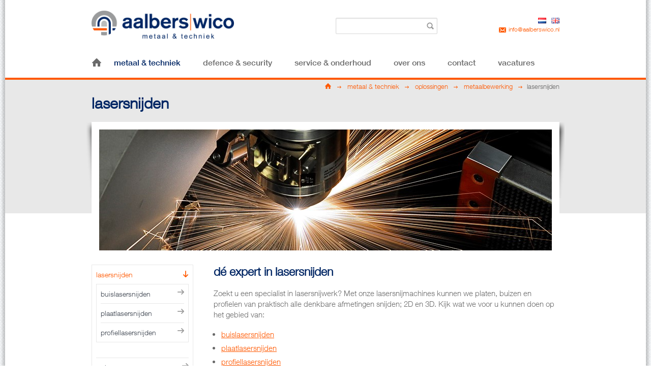

--- FILE ---
content_type: text/html; charset=utf-8
request_url: https://www.aalberswico.nl/nl/metaal-en-techniek/oplossingen/metaalbewerking/lasersnijden.html
body_size: 14001
content:
<!DOCTYPE html>







<!--[if lt IE 7]><html class="no-js lt-ie10 lt-ie9 lt-ie8 lt-ie7" lang="nl"> <![endif]-->
<!--[if IE 7]> <html class="no-js lt-ie10 lt-ie9 lt-ie8" lang="nl"> <![endif]-->
<!--[if IE 8]> <html class="no-js lt-ie10 lt-ie9" lang="nl"> <![endif]-->
<!--[if IE 9]> <html class="no-js lt-ie10" lang="nl"> <![endif]-->
<!--[if gt IE 9]><!--> <html class="no-js" lang="nl"> <!--<![endif]-->
<!--[if lt IE 9]>
    <script src="//html5shiv.googlecode.com/svn/trunk/html5.js"></script>
    <script src="//css3-mediaqueries-js.googlecode.com/svn/trunk/css3-mediaqueries.js"></script>
<![endif]-->
<head><script>
(function(i,s,o,g,r,a,m){i['GoogleAnalyticsObject']=r;i[r]=i[r]||function(){
(i[r].q=i[r].q||[]).push(arguments)},i[r].l=1*new Date();a=s.createElement(o),
m=s.getElementsByTagName(o)[0];a.async=1;a.src=g;m.parentNode.insertBefore(a,m)
})(window,document,'script','//www.google-analytics.com/analytics.js','ga');
ga('create', 'UA-35458409-2', 'auto');ga('send', 'pageview');

</script>
<title>
	Lasersnijden - aalbers|wico
</title><meta name="description" content="Platen, buizen of profielen laten lasersnijden? aalbers|wico is d&eacute; specialist in metaal en techniek. Bekijk onze mogelijkheden op het gebied van lasersnijden." /><meta name="title" content="aalbers|wico: lasersnijden" /><meta name="author" content="AGN Business Internet BV" /><meta charset="utf-8" /><meta http-equiv="X-UA-Compatible" content="IE=edge,chrome=1" /><meta name="viewport" content="width=device-width" /><meta http-equiv="language" content="NL" />
    <!-- 
    <link href="/css/jquery.css" rel="stylesheet" type="text/css" />-->
    <link href="/css/jquery.fancybox.css?v=2.1.2" rel="stylesheet" type="text/css" /><link href="/css/aalbers.min.css?v=1.0.1" rel="stylesheet" type="text/css" /><link href="/css/common.css" rel="stylesheet" type="text/css" /><link href="/css/foundation.css?v=3" rel="stylesheet" type="text/css" /><link rel="alternate" hreflang="en" href="https://www.aalberswico.nl/en" />
       
    <script src="//ajax.googleapis.com/ajax/libs/jquery/1.10.2/jquery.min.js" type="text/javascript"></script>
         	
      







<!-- end cookie consent -->


<!-- Facebook Pixel Code -->
<script>
!function(f,b,e,v,n,t,s)
{if(f.fbq)return;n=f.fbq=function(){n.callMethod?
n.callMethod.apply(n,arguments):n.queue.push(arguments)};
if(!f._fbq)f._fbq=n;n.push=n;n.loaded=!0;n.version='2.0';
n.queue=[];t=b.createElement(e);t.async=!0;
t.src=v;s=b.getElementsByTagName(e)[0];
s.parentNode.insertBefore(t,s)}(window, document,'script',
'https://connect.facebook.net/en_US/fbevents.js');
fbq('init', '315170080385491');
fbq('track', 'PageView');
</script>
<noscript><img height="1" width="1" style="display:none"
src="https://www.facebook.com/tr?id=315170080385491&ev=PageView&noscript=1"
/></noscript>
<!-- End Facebook Pixel Code —>



<!-- Global site tag (gtag.js) - Google Analytics -->
<script async src="https://www.googletagmanager.com/gtag/js?id=G-6ZTMYQY5QR"></script>
<script>
  window.dataLayer = window.dataLayer || [];
  function gtag(){dataLayer.push(arguments);}
  gtag('js', new Date());

  gtag('config', 'G-6ZTMYQY5QR');
</script>



<!-- 2022 06 05 -->

<!-- Global site tag (gtag.js) - Google Ads: 10929063201 -->
<script async src="https://www.googletagmanager.com/gtag/js?id=AW-10929063201"></script>
<script>
  window.dataLayer = window.dataLayer || [];
  function gtag(){dataLayer.push(arguments);}
  gtag('js', new Date());

  gtag('config', 'AW-10929063201');
</script>








<!-- Google tag manager script (snippet for in hmtl head --> 

<!-- Google Tag Manager -->
<script>(function(w,d,s,l,i){w[l]=w[l]||[];w[l].push({'gtm.start':
new Date().getTime(),event:'gtm.js'});var f=d.getElementsByTagName(s)[0],
j=d.createElement(s),dl=l!='dataLayer'?'&l='+l:'';j.async=true;j.src=
'https://www.googletagmanager.com/gtm.js?id='+i+dl;f.parentNode.insertBefore(j,f);
})(window,document,'script','dataLayer','GTM-KX9JTJF');</script>
<!-- End Google Tag Manager -->  
    
<!-- former script --> 
    


</head>
<body class="pageclass_nl pageclass_metaal-en-techniek pageclass_oplossingen pageclass_metaalbewerking pageclass_lasersnijden pageId_87">

<!-- Google Tag Manager (noscript) -->
<noscript><iframe src="https://www.googletagmanager.com/ns.html?id=GTM-KX9JTJF"
height="0" width="0" style="display:none;visibility:hidden"></iframe></noscript>
<!-- End Google Tag Manager (noscript) -->

<form method="post" action="./lasersnijden.html" id="aspnetForm">
<div>
<input type="hidden" name="__EVENTTARGET" id="__EVENTTARGET" value="" />
<input type="hidden" name="__EVENTARGUMENT" id="__EVENTARGUMENT" value="" />
<input type="hidden" name="__VIEWSTATE" id="__VIEWSTATE" value="/wEPDwUENTM4MQ9kFgJmD2QWAgIBD2QWBgIEDw8WAh4HVmlzaWJsZWhkZAIGDw8WAh8AaGRkAgoPDxYCHwBoZGRk/+Myjb/tubX1CPxOrCExK5p6v3i0xIn38qXxUF4dGxM=" />
</div>

<script type="text/javascript">
//<![CDATA[
var theForm = document.forms['aspnetForm'];
if (!theForm) {
    theForm = document.aspnetForm;
}
function __doPostBack(eventTarget, eventArgument) {
    if (!theForm.onsubmit || (theForm.onsubmit() != false)) {
        theForm.__EVENTTARGET.value = eventTarget;
        theForm.__EVENTARGUMENT.value = eventArgument;
        theForm.submit();
    }
}
//]]>
</script>


<div>

	<input type="hidden" name="__VIEWSTATEGENERATOR" id="__VIEWSTATEGENERATOR" value="3989C74E" />
	<input type="hidden" name="__EVENTVALIDATION" id="__EVENTVALIDATION" value="/wEdAAKJdsEsZqosuv+gLHnMGwa7WAXKJ1KSvW2Q5ZOAL7xPSPuOYxMF2XYURRWBGUl6UsfmiztddlVyJNP4PHWXvFNW" />
</div>

<div class="sitewrapper">
    
    <header>
        

<script type="text/javascript">
    var meerBranches = 'meer branches';
</script>
<script type="text/javascript">
    var Meer = 'Meer';
</script>

<div class="mastersection">
    
    <div class="row topheader">

      <div class="four columns">
          <!--<a href="/"><img src="/img/logo.png" alt="logo Aalbers" /></a>-->
          <a href="/" class="logo-algemeen"><img src="/img/logo-algemeen.png" alt="logo Aalbers" /></a>
          <a href="/" class="logo-defence"><img src="/img/logo-defence.png" alt="logo Aalbers" /></a>
          <a href="/" class="logo-metaal"><img src="/img/logo-metaal.png" alt="logo Aalbers" /></a>
      </div>
      


      <div class="three columns  push-five [ -offset-by-five ]  [ taalkeuzeWrap ] ">
        <div class="taalkeuze">
          <!-- taalkeuze -->
          <ul class=""><li>
                          <a class="lang_nl selected" href="/nl/home.html">
                              nl
                          </a>

                          
                      </li><li>
                                
                          <a class="lang_en" href="/en/home.html">
                              en
                          </a>

                          
                      </li></ul>
        </div>
        <div class="emailorange"><a href="mailto:info@aalberswico.nl" class="emailcontact" onclick="ga(&#39;send&#39;, &#39;event&#39;, &#39;LinkClick&#39;, &#39;Header&#39;, &#39;info@aalberswico.nl&#39;, { &#39;hitCallback&#39;: function() { location.href = &#39;mailto:info@aalberswico.nl&#39;; }});return true;" >info@aalberswico.nl</a></div>
      </div>


      <!-- insert searbox here -->
      <div class="three columns  pull-three  offset-by-two  taalkeuzeWrap">
                        
                
			         <div id="ctl01_HeaderControl_SearchControl_pnlSearchContainer" class="zoekenWrap">
	
    <input name="ctl01$HeaderControl$SearchControl$tbSearchPhrase" type="text" maxlength="50" id="ctl01_HeaderControl_SearchControl_tbSearchPhrase" class="zoekenInput" onkeydown="if(event.which || event.keyCode){if ((event.which == 13) || (event.keyCode == 13)) { __doPostBack(&#39;ctl01$HeaderControl$SearchControl$tbSearchPhrase&#39;,&#39;DoSearch_ctl01$HeaderControl$SearchControl&#39;); return false;}} else {return true}; " />
    
    
    

</div>
                
        </div>


    </div>



    <div class="row">

        <div class="twelve columns">
            <nav>
                <ul class="supermenu"><li><a id="ctl01_HeaderControl_Menu1_ctl02_HyperLink5" title="home" onclick="ga(&#39;send&#39;, &#39;event&#39;, &#39;MenuClick&#39;, &#39;TopNav&#39;, &#39;home&#39;, { &#39;hitCallback&#39;: function() { location.href = &#39;/&#39;; }});return true;" href="/" target="_self">home</a></li><li><a id="ctl01_HeaderControl_Menu1_ctl05_HyperLink7" title="metaal &amp; techniek" class="open selected" onclick="ga(&#39;send&#39;, &#39;event&#39;, &#39;MenuClick&#39;, &#39;TopNav&#39;, &#39;metaal &amp;amp; techniek&#39;, { &#39;hitCallback&#39;: function() { location.href = &#39;/nl/metaal-en-techniek.html&#39;; }});return true;" href="/nl/metaal-en-techniek.html" target="_self">metaal &amp; techniek</a><ul class="supermenu"><li>
                                                <a href="#" class="map open">branches</a>
                                                <ul class="supermenu"><li><a id="ctl01_HeaderControl_Menu1_ctl05_Menu2_ctl02_Menu3_ctl02_HyperLink5" title="metaal" onclick="ga(&#39;send&#39;, &#39;event&#39;, &#39;MenuClick&#39;, &#39;TopNav&#39;, &#39;metaal&#39;, { &#39;hitCallback&#39;: function() { location.href = &#39;/nl/metaal-en-techniek/branches/metaal.html&#39;; }});return true;" href="/nl/metaal-en-techniek/branches/metaal.html" target="_self">metaal</a></li><li><a id="ctl01_HeaderControl_Menu1_ctl05_Menu2_ctl02_Menu3_ctl05_HyperLink5" title="bouw" onclick="ga(&#39;send&#39;, &#39;event&#39;, &#39;MenuClick&#39;, &#39;TopNav&#39;, &#39;bouw&#39;, { &#39;hitCallback&#39;: function() { location.href = &#39;/nl/metaal-en-techniek/branches/bouw.html&#39;; }});return true;" href="/nl/metaal-en-techniek/branches/bouw.html" target="_self">bouw</a></li><li><a id="ctl01_HeaderControl_Menu1_ctl05_Menu2_ctl02_Menu3_ctl08_HyperLink5" title="machines &amp; apparaten" onclick="ga(&#39;send&#39;, &#39;event&#39;, &#39;MenuClick&#39;, &#39;TopNav&#39;, &#39;machines &amp;amp; apparaten&#39;, { &#39;hitCallback&#39;: function() { location.href = &#39;/nl/metaal-en-techniek/branches/machines-en-apparaten.html&#39;; }});return true;" href="/nl/metaal-en-techniek/branches/machines-en-apparaten.html" target="_self">machines &amp; apparaten</a></li><li><a id="ctl01_HeaderControl_Menu1_ctl05_Menu2_ctl02_Menu3_ctl11_HyperLink5" title="transport &amp; carrosseriebouw" onclick="ga(&#39;send&#39;, &#39;event&#39;, &#39;MenuClick&#39;, &#39;TopNav&#39;, &#39;transport &amp;amp; carrosseriebouw&#39;, { &#39;hitCallback&#39;: function() { location.href = &#39;/nl/metaal-en-techniek/branches/transport-en-carrosseriebouw.html&#39;; }});return true;" href="/nl/metaal-en-techniek/branches/transport-en-carrosseriebouw.html" target="_self">transport &amp; carrosseriebouw</a></li><li><a id="ctl01_HeaderControl_Menu1_ctl05_Menu2_ctl02_Menu3_ctl14_HyperLink5" title="hekwerken &amp; balustrades" onclick="ga(&#39;send&#39;, &#39;event&#39;, &#39;MenuClick&#39;, &#39;TopNav&#39;, &#39;hekwerken &amp;amp; balustrades&#39;, { &#39;hitCallback&#39;: function() { location.href = &#39;/nl/metaal-en-techniek/branches/hekwerken-en-balustrades.html&#39;; }});return true;" href="/nl/metaal-en-techniek/branches/hekwerken-en-balustrades.html" target="_self">hekwerken &amp; balustrades</a></li><li><a id="ctl01_HeaderControl_Menu1_ctl05_Menu2_ctl02_Menu3_ctl17_HyperLink5" title="zorg &amp; revalidatie" onclick="ga(&#39;send&#39;, &#39;event&#39;, &#39;MenuClick&#39;, &#39;TopNav&#39;, &#39;zorg &amp;amp; revalidatie&#39;, { &#39;hitCallback&#39;: function() { location.href = &#39;/nl/metaal-en-techniek/branches/zorg-en-revalidatie.html&#39;; }});return true;" href="/nl/metaal-en-techniek/branches/zorg-en-revalidatie.html" target="_self">zorg &amp; revalidatie</a></li><li><a id="ctl01_HeaderControl_Menu1_ctl05_Menu2_ctl02_Menu3_ctl20_HyperLink5" title="trappen" onclick="ga(&#39;send&#39;, &#39;event&#39;, &#39;MenuClick&#39;, &#39;TopNav&#39;, &#39;trappen&#39;, { &#39;hitCallback&#39;: function() { location.href = &#39;/nl/metaal-en-techniek/branches/trappen.html&#39;; }});return true;" href="/nl/metaal-en-techniek/branches/trappen.html" target="_self">trappen</a></li><li><a id="ctl01_HeaderControl_Menu1_ctl05_Menu2_ctl02_Menu3_ctl23_HyperLink5" title="hijstechniek" onclick="ga(&#39;send&#39;, &#39;event&#39;, &#39;MenuClick&#39;, &#39;TopNav&#39;, &#39;hijstechniek&#39;, { &#39;hitCallback&#39;: function() { location.href = &#39;/nl/metaal-en-techniek/branches/hijstechniek.html&#39;; }});return true;" href="/nl/metaal-en-techniek/branches/hijstechniek.html" target="_self">hijstechniek</a></li><li><a id="ctl01_HeaderControl_Menu1_ctl05_Menu2_ctl02_Menu3_ctl26_HyperLink5" title="defensie-industrie" onclick="ga(&#39;send&#39;, &#39;event&#39;, &#39;MenuClick&#39;, &#39;TopNav&#39;, &#39;defensie-industrie&#39;, { &#39;hitCallback&#39;: function() { location.href = &#39;/nl/metaal-en-techniek/branches/defensie-industrie.html&#39;; }});return true;" href="/nl/metaal-en-techniek/branches/defensie-industrie.html" target="_self">defensie-industrie</a></li><li><a id="ctl01_HeaderControl_Menu1_ctl05_Menu2_ctl02_Menu3_ctl29_HyperLink5" title="agri &amp; food" onclick="ga(&#39;send&#39;, &#39;event&#39;, &#39;MenuClick&#39;, &#39;TopNav&#39;, &#39;agri &amp;amp; food&#39;, { &#39;hitCallback&#39;: function() { location.href = &#39;/nl/metaal-en-techniek/branches/agri-en-food.html&#39;; }});return true;" href="/nl/metaal-en-techniek/branches/agri-en-food.html" target="_self">agri &amp; food</a></li></ul></li><li>
                                                <a href="#" class="map open selected">oplossingen</a>
                                                <ul class="supermenu"><li>
                                                <a class="open selected" href="/nl/metaal-en-techniek/oplossingen/metaalbewerking.html" target="_self">metaalbewerking</a>
                                                <ul class="supermenu"><li>
                                                <a class="open selected" href="/nl/metaal-en-techniek/oplossingen/metaalbewerking/lasersnijden.html" target="_self">lasersnijden</a>
                                                <ul class="supermenu"><li><a id="ctl01_HeaderControl_Menu1_ctl05_Menu2_ctl05_Menu3_ctl02_Menu3_ctl02_Menu3_ctl02_HyperLink5" title="buislasersnijden" onclick="ga(&#39;send&#39;, &#39;event&#39;, &#39;MenuClick&#39;, &#39;TopNav&#39;, &#39;buislasersnijden&#39;, { &#39;hitCallback&#39;: function() { location.href = &#39;/nl/metaal-en-techniek/oplossingen/metaalbewerking/lasersnijden/buislasersnijden.html&#39;; }});return true;" href="/nl/metaal-en-techniek/oplossingen/metaalbewerking/lasersnijden/buislasersnijden.html" target="_self">buislasersnijden</a></li><li><a id="ctl01_HeaderControl_Menu1_ctl05_Menu2_ctl05_Menu3_ctl02_Menu3_ctl02_Menu3_ctl05_HyperLink5" title="plaatlasersnijden" onclick="ga(&#39;send&#39;, &#39;event&#39;, &#39;MenuClick&#39;, &#39;TopNav&#39;, &#39;plaatlasersnijden&#39;, { &#39;hitCallback&#39;: function() { location.href = &#39;/nl/metaal-en-techniek/oplossingen/metaalbewerking/lasersnijden/plaatlasersnijden.html&#39;; }});return true;" href="/nl/metaal-en-techniek/oplossingen/metaalbewerking/lasersnijden/plaatlasersnijden.html" target="_self">plaatlasersnijden</a></li><li><a id="ctl01_HeaderControl_Menu1_ctl05_Menu2_ctl05_Menu3_ctl02_Menu3_ctl02_Menu3_ctl08_HyperLink5" title="profiellasersnijden" onclick="ga(&#39;send&#39;, &#39;event&#39;, &#39;MenuClick&#39;, &#39;TopNav&#39;, &#39;profiellasersnijden&#39;, { &#39;hitCallback&#39;: function() { location.href = &#39;/nl/metaal-en-techniek/oplossingen/metaalbewerking/lasersnijden/profiellasersnijden.html&#39;; }});return true;" href="/nl/metaal-en-techniek/oplossingen/metaalbewerking/lasersnijden/profiellasersnijden.html" target="_self">profiellasersnijden</a></li></ul></li><li>
                                                <a class="open" href="/nl/metaal-en-techniek/oplossingen/metaalbewerking/walsen.html" target="_self">walsen</a>
                                                <ul class="supermenu"><li><a id="ctl01_HeaderControl_Menu1_ctl05_Menu2_ctl05_Menu3_ctl02_Menu3_ctl05_Menu3_ctl02_HyperLink5" title="buiswalsen" onclick="ga(&#39;send&#39;, &#39;event&#39;, &#39;MenuClick&#39;, &#39;TopNav&#39;, &#39;buiswalsen&#39;, { &#39;hitCallback&#39;: function() { location.href = &#39;/nl/metaal-en-techniek/oplossingen/metaalbewerking/walsen/buiswalsen.html&#39;; }});return true;" href="/nl/metaal-en-techniek/oplossingen/metaalbewerking/walsen/buiswalsen.html" target="_self">buiswalsen</a></li><li><a id="ctl01_HeaderControl_Menu1_ctl05_Menu2_ctl05_Menu3_ctl02_Menu3_ctl05_Menu3_ctl05_HyperLink5" title="plaatwalsen" onclick="ga(&#39;send&#39;, &#39;event&#39;, &#39;MenuClick&#39;, &#39;TopNav&#39;, &#39;plaatwalsen&#39;, { &#39;hitCallback&#39;: function() { location.href = &#39;/nl/metaal-en-techniek/oplossingen/metaalbewerking/walsen/plaatwalsen.html&#39;; }});return true;" href="/nl/metaal-en-techniek/oplossingen/metaalbewerking/walsen/plaatwalsen.html" target="_self">plaatwalsen</a></li><li><a id="ctl01_HeaderControl_Menu1_ctl05_Menu2_ctl05_Menu3_ctl02_Menu3_ctl05_Menu3_ctl08_HyperLink5" title="profielwalsen" onclick="ga(&#39;send&#39;, &#39;event&#39;, &#39;MenuClick&#39;, &#39;TopNav&#39;, &#39;profielwalsen&#39;, { &#39;hitCallback&#39;: function() { location.href = &#39;/nl/metaal-en-techniek/oplossingen/metaalbewerking/walsen/profielwalsen.html&#39;; }});return true;" href="/nl/metaal-en-techniek/oplossingen/metaalbewerking/walsen/profielwalsen.html" target="_self">profielwalsen</a></li></ul></li><li><a id="ctl01_HeaderControl_Menu1_ctl05_Menu2_ctl05_Menu3_ctl02_Menu3_ctl08_HyperLink5" title="buigen" onclick="ga(&#39;send&#39;, &#39;event&#39;, &#39;MenuClick&#39;, &#39;TopNav&#39;, &#39;buigen&#39;, { &#39;hitCallback&#39;: function() { location.href = &#39;/nl/metaal-en-techniek/oplossingen/metaalbewerking/buigen.html&#39;; }});return true;" href="/nl/metaal-en-techniek/oplossingen/metaalbewerking/buigen.html" target="_self">buigen</a></li><li>
                                                <a class="open" href="/nl/metaal-en-techniek/oplossingen/metaalbewerking/lassen.html" target="_self">lassen</a>
                                                <ul class="supermenu"><li><a id="ctl01_HeaderControl_Menu1_ctl05_Menu2_ctl05_Menu3_ctl02_Menu3_ctl11_Menu3_ctl02_HyperLink5" title="robotlassen" onclick="ga(&#39;send&#39;, &#39;event&#39;, &#39;MenuClick&#39;, &#39;TopNav&#39;, &#39;robotlassen&#39;, { &#39;hitCallback&#39;: function() { location.href = &#39;/nl/metaal-en-techniek/oplossingen/metaalbewerking/lassen/robotlassen.html&#39;; }});return true;" href="/nl/metaal-en-techniek/oplossingen/metaalbewerking/lassen/robotlassen.html" target="_self">robotlassen</a></li><li><a id="ctl01_HeaderControl_Menu1_ctl05_Menu2_ctl05_Menu3_ctl02_Menu3_ctl11_Menu3_ctl05_HyperLink5" title="TIG lassen" onclick="ga(&#39;send&#39;, &#39;event&#39;, &#39;MenuClick&#39;, &#39;TopNav&#39;, &#39;TIG lassen&#39;, { &#39;hitCallback&#39;: function() { location.href = &#39;/nl/metaal-en-techniek/oplossingen/metaalbewerking/lassen/tig-lassen.html&#39;; }});return true;" href="/nl/metaal-en-techniek/oplossingen/metaalbewerking/lassen/tig-lassen.html" target="_self">TIG lassen</a></li><li><a id="ctl01_HeaderControl_Menu1_ctl05_Menu2_ctl05_Menu3_ctl02_Menu3_ctl11_Menu3_ctl08_HyperLink5" title="MIG / MAG lassen" onclick="ga(&#39;send&#39;, &#39;event&#39;, &#39;MenuClick&#39;, &#39;TopNav&#39;, &#39;MIG / MAG lassen&#39;, { &#39;hitCallback&#39;: function() { location.href = &#39;/nl/metaal-en-techniek/oplossingen/metaalbewerking/lassen/mig--mag-lassen.html&#39;; }});return true;" href="/nl/metaal-en-techniek/oplossingen/metaalbewerking/lassen/mig--mag-lassen.html" target="_self">MIG / MAG lassen</a></li><li><a id="ctl01_HeaderControl_Menu1_ctl05_Menu2_ctl05_Menu3_ctl02_Menu3_ctl11_Menu3_ctl11_HyperLink5" title="puntlassen" onclick="ga(&#39;send&#39;, &#39;event&#39;, &#39;MenuClick&#39;, &#39;TopNav&#39;, &#39;puntlassen&#39;, { &#39;hitCallback&#39;: function() { location.href = &#39;/nl/metaal-en-techniek/oplossingen/metaalbewerking/lassen/puntlassen.html&#39;; }});return true;" href="/nl/metaal-en-techniek/oplossingen/metaalbewerking/lassen/puntlassen.html" target="_self">puntlassen</a></li><li><a id="ctl01_HeaderControl_Menu1_ctl05_Menu2_ctl05_Menu3_ctl02_Menu3_ctl11_Menu3_ctl14_HyperLink5" title="stiftlassen" onclick="ga(&#39;send&#39;, &#39;event&#39;, &#39;MenuClick&#39;, &#39;TopNav&#39;, &#39;stiftlassen&#39;, { &#39;hitCallback&#39;: function() { location.href = &#39;/nl/metaal-en-techniek/oplossingen/metaalbewerking/lassen/stiftlassen.html&#39;; }});return true;" href="/nl/metaal-en-techniek/oplossingen/metaalbewerking/lassen/stiftlassen.html" target="_self">stiftlassen</a></li></ul></li><li><a id="ctl01_HeaderControl_Menu1_ctl05_Menu2_ctl05_Menu3_ctl02_Menu3_ctl14_HyperLink5" title="zetten / kanten" onclick="ga(&#39;send&#39;, &#39;event&#39;, &#39;MenuClick&#39;, &#39;TopNav&#39;, &#39;zetten / kanten&#39;, { &#39;hitCallback&#39;: function() { location.href = &#39;/nl/metaal-en-techniek/oplossingen/metaalbewerking/zetten--kanten.html&#39;; }});return true;" href="/nl/metaal-en-techniek/oplossingen/metaalbewerking/zetten--kanten.html" target="_self">zetten / kanten</a></li><li><a id="ctl01_HeaderControl_Menu1_ctl05_Menu2_ctl05_Menu3_ctl02_Menu3_ctl17_HyperLink5" title="zagen" onclick="ga(&#39;send&#39;, &#39;event&#39;, &#39;MenuClick&#39;, &#39;TopNav&#39;, &#39;zagen&#39;, { &#39;hitCallback&#39;: function() { location.href = &#39;/nl/metaal-en-techniek/oplossingen/metaalbewerking/zagen.html&#39;; }});return true;" href="/nl/metaal-en-techniek/oplossingen/metaalbewerking/zagen.html" target="_self">zagen</a></li><li><a id="ctl01_HeaderControl_Menu1_ctl05_Menu2_ctl05_Menu3_ctl02_Menu3_ctl20_HyperLink5" title="knippen" onclick="ga(&#39;send&#39;, &#39;event&#39;, &#39;MenuClick&#39;, &#39;TopNav&#39;, &#39;knippen&#39;, { &#39;hitCallback&#39;: function() { location.href = &#39;/nl/metaal-en-techniek/oplossingen/metaalbewerking/knippen.html&#39;; }});return true;" href="/nl/metaal-en-techniek/oplossingen/metaalbewerking/knippen.html" target="_self">knippen</a></li><li><a id="ctl01_HeaderControl_Menu1_ctl05_Menu2_ctl05_Menu3_ctl02_Menu3_ctl23_HyperLink5" title="(vloei)boren/tappen" onclick="ga(&#39;send&#39;, &#39;event&#39;, &#39;MenuClick&#39;, &#39;TopNav&#39;, &#39;(vloei)boren/tappen&#39;, { &#39;hitCallback&#39;: function() { location.href = &#39;/nl/metaal-en-techniek/oplossingen/metaalbewerking/-vloeiborentappen.html&#39;; }});return true;" href="/nl/metaal-en-techniek/oplossingen/metaalbewerking/-vloeiborentappen.html" target="_self">(vloei)boren/tappen</a></li><li><a id="ctl01_HeaderControl_Menu1_ctl05_Menu2_ctl05_Menu3_ctl02_Menu3_ctl26_HyperLink5" title="afwerken" onclick="ga(&#39;send&#39;, &#39;event&#39;, &#39;MenuClick&#39;, &#39;TopNav&#39;, &#39;afwerken&#39;, { &#39;hitCallback&#39;: function() { location.href = &#39;/nl/metaal-en-techniek/oplossingen/metaalbewerking/afwerken.html&#39;; }});return true;" href="/nl/metaal-en-techniek/oplossingen/metaalbewerking/afwerken.html" target="_self">afwerken</a></li></ul></li><li><a id="ctl01_HeaderControl_Menu1_ctl05_Menu2_ctl05_Menu3_ctl05_HyperLink5" title="metaalproducten" onclick="ga(&#39;send&#39;, &#39;event&#39;, &#39;MenuClick&#39;, &#39;TopNav&#39;, &#39;metaalproducten&#39;, { &#39;hitCallback&#39;: function() { location.href = &#39;/nl/metaal-en-techniek/oplossingen/metaalproducten.html&#39;; }});return true;" href="/nl/metaal-en-techniek/oplossingen/metaalproducten.html" target="_self">metaalproducten</a></li><li><a id="ctl01_HeaderControl_Menu1_ctl05_Menu2_ctl05_Menu3_ctl08_HyperLink5" title="metalen constructies" onclick="ga(&#39;send&#39;, &#39;event&#39;, &#39;MenuClick&#39;, &#39;TopNav&#39;, &#39;metalen constructies&#39;, { &#39;hitCallback&#39;: function() { location.href = &#39;/nl/metaal-en-techniek/oplossingen/metalen-constructies.html&#39;; }});return true;" href="/nl/metaal-en-techniek/oplossingen/metalen-constructies.html" target="_self">metalen constructies</a></li><li><a id="ctl01_HeaderControl_Menu1_ctl05_Menu2_ctl05_Menu3_ctl11_HyperLink5" title="complete machines" onclick="ga(&#39;send&#39;, &#39;event&#39;, &#39;MenuClick&#39;, &#39;TopNav&#39;, &#39;complete machines&#39;, { &#39;hitCallback&#39;: function() { location.href = &#39;/nl/metaal-en-techniek/oplossingen/complete-machines.html&#39;; }});return true;" href="/nl/metaal-en-techniek/oplossingen/complete-machines.html" target="_self">complete machines</a></li></ul></li><li>
                                                <a href="#" class="map open">waarom aalbers|wico</a>
                                                <ul class="supermenu"><li><a id="ctl01_HeaderControl_Menu1_ctl05_Menu2_ctl08_Menu3_ctl02_HyperLink5" title="geavanceerd machinepark" onclick="ga(&#39;send&#39;, &#39;event&#39;, &#39;MenuClick&#39;, &#39;TopNav&#39;, &#39;geavanceerd machinepark&#39;, { &#39;hitCallback&#39;: function() { location.href = &#39;/nl/metaal-en-techniek/waarom-aalberswico/geavanceerd-machinepark.html&#39;; }});return true;" href="/nl/metaal-en-techniek/waarom-aalberswico/geavanceerd-machinepark.html" target="_self">geavanceerd machinepark</a></li><li><a id="ctl01_HeaderControl_Menu1_ctl05_Menu2_ctl08_Menu3_ctl05_HyperLink5" title="uw winstpunten" onclick="ga(&#39;send&#39;, &#39;event&#39;, &#39;MenuClick&#39;, &#39;TopNav&#39;, &#39;uw winstpunten&#39;, { &#39;hitCallback&#39;: function() { location.href = &#39;/nl/metaal-en-techniek/waarom-aalberswico/uw-winstpunten.html&#39;; }});return true;" href="/nl/metaal-en-techniek/waarom-aalberswico/uw-winstpunten.html" target="_self">uw winstpunten</a></li><li><a id="ctl01_HeaderControl_Menu1_ctl05_Menu2_ctl08_Menu3_ctl08_HyperLink5" title="kwaliteitsborging" onclick="ga(&#39;send&#39;, &#39;event&#39;, &#39;MenuClick&#39;, &#39;TopNav&#39;, &#39;kwaliteitsborging&#39;, { &#39;hitCallback&#39;: function() { location.href = &#39;/nl/metaal-en-techniek/waarom-aalberswico/kwaliteitsborging.html&#39;; }});return true;" href="/nl/metaal-en-techniek/waarom-aalberswico/kwaliteitsborging.html" target="_self">kwaliteitsborging</a></li><li><a id="ctl01_HeaderControl_Menu1_ctl05_Menu2_ctl08_Menu3_ctl11_HyperLink5" title="onze specialismen" onclick="ga(&#39;send&#39;, &#39;event&#39;, &#39;MenuClick&#39;, &#39;TopNav&#39;, &#39;onze specialismen&#39;, { &#39;hitCallback&#39;: function() { location.href = &#39;/nl/metaal-en-techniek/waarom-aalberswico/onze-specialismen.html&#39;; }});return true;" href="/nl/metaal-en-techniek/waarom-aalberswico/onze-specialismen.html" target="_self">onze specialismen</a></li><li>
                                                <a class="open" href="/nl/metaal-en-techniek/waarom-aalberswico/referenties.html" target="_self">referenties</a>
                                                <ul class="supermenu"><li><a id="ctl01_HeaderControl_Menu1_ctl05_Menu2_ctl08_Menu3_ctl14_Menu3_ctl02_HyperLink5" title="vallei techniek" onclick="ga(&#39;send&#39;, &#39;event&#39;, &#39;MenuClick&#39;, &#39;TopNav&#39;, &#39;vallei techniek&#39;, { &#39;hitCallback&#39;: function() { location.href = &#39;/nl/metaal-en-techniek/waarom-aalberswico/referenties/vallei-techniek.html&#39;; }});return true;" href="/nl/metaal-en-techniek/waarom-aalberswico/referenties/vallei-techniek.html" target="_self">vallei techniek</a></li><li><a id="ctl01_HeaderControl_Menu1_ctl05_Menu2_ctl08_Menu3_ctl14_Menu3_ctl05_HyperLink5" title="tribus" onclick="ga(&#39;send&#39;, &#39;event&#39;, &#39;MenuClick&#39;, &#39;TopNav&#39;, &#39;tribus&#39;, { &#39;hitCallback&#39;: function() { location.href = &#39;/nl/metaal-en-techniek/waarom-aalberswico/referenties/tribus.html&#39;; }});return true;" href="/nl/metaal-en-techniek/waarom-aalberswico/referenties/tribus.html" target="_self">tribus</a></li><li><a id="ctl01_HeaderControl_Menu1_ctl05_Menu2_ctl08_Menu3_ctl14_Menu3_ctl08_HyperLink5" title="cls-led" onclick="ga(&#39;send&#39;, &#39;event&#39;, &#39;MenuClick&#39;, &#39;TopNav&#39;, &#39;cls-led&#39;, { &#39;hitCallback&#39;: function() { location.href = &#39;/nl/metaal-en-techniek/waarom-aalberswico/referenties/cls-led.html&#39;; }});return true;" href="/nl/metaal-en-techniek/waarom-aalberswico/referenties/cls-led.html" target="_self">cls-led</a></li><li><a id="ctl01_HeaderControl_Menu1_ctl05_Menu2_ctl08_Menu3_ctl14_Menu3_ctl11_HyperLink5" title="vanmac" onclick="ga(&#39;send&#39;, &#39;event&#39;, &#39;MenuClick&#39;, &#39;TopNav&#39;, &#39;vanmac&#39;, { &#39;hitCallback&#39;: function() { location.href = &#39;/nl/metaal-en-techniek/waarom-aalberswico/referenties/vanmac.html&#39;; }});return true;" href="/nl/metaal-en-techniek/waarom-aalberswico/referenties/vanmac.html" target="_self">vanmac</a></li><li><a id="ctl01_HeaderControl_Menu1_ctl05_Menu2_ctl08_Menu3_ctl14_Menu3_ctl14_HyperLink5" title="schuitemaker machines" onclick="ga(&#39;send&#39;, &#39;event&#39;, &#39;MenuClick&#39;, &#39;TopNav&#39;, &#39;schuitemaker machines&#39;, { &#39;hitCallback&#39;: function() { location.href = &#39;/nl/metaal-en-techniek/waarom-aalberswico/referenties/schuitemaker-machines.html&#39;; }});return true;" href="/nl/metaal-en-techniek/waarom-aalberswico/referenties/schuitemaker-machines.html" target="_self">schuitemaker machines</a></li><li><a id="ctl01_HeaderControl_Menu1_ctl05_Menu2_ctl08_Menu3_ctl14_Menu3_ctl17_HyperLink5" title="van den berg transportechniek" onclick="ga(&#39;send&#39;, &#39;event&#39;, &#39;MenuClick&#39;, &#39;TopNav&#39;, &#39;van den berg transportechniek&#39;, { &#39;hitCallback&#39;: function() { location.href = &#39;/nl/metaal-en-techniek/waarom-aalberswico/referenties/van-den-berg-transportechniek.html&#39;; }});return true;" href="/nl/metaal-en-techniek/waarom-aalberswico/referenties/van-den-berg-transportechniek.html" target="_self">van den berg transportechniek</a></li><li><a id="ctl01_HeaderControl_Menu1_ctl05_Menu2_ctl08_Menu3_ctl14_Menu3_ctl20_HyperLink5" title="elten logistics systems" onclick="ga(&#39;send&#39;, &#39;event&#39;, &#39;MenuClick&#39;, &#39;TopNav&#39;, &#39;elten logistics systems&#39;, { &#39;hitCallback&#39;: function() { location.href = &#39;/nl/metaal-en-techniek/waarom-aalberswico/referenties/elten-logistics-systems.html&#39;; }});return true;" href="/nl/metaal-en-techniek/waarom-aalberswico/referenties/elten-logistics-systems.html" target="_self">elten logistics systems</a></li><li><a id="ctl01_HeaderControl_Menu1_ctl05_Menu2_ctl08_Menu3_ctl14_Menu3_ctl23_HyperLink5" title="united pipeline products" onclick="ga(&#39;send&#39;, &#39;event&#39;, &#39;MenuClick&#39;, &#39;TopNav&#39;, &#39;united pipeline products&#39;, { &#39;hitCallback&#39;: function() { location.href = &#39;/nl/metaal-en-techniek/waarom-aalberswico/referenties/united-pipeline-products.html&#39;; }});return true;" href="/nl/metaal-en-techniek/waarom-aalberswico/referenties/united-pipeline-products.html" target="_self">united pipeline products</a></li><li><a id="ctl01_HeaderControl_Menu1_ctl05_Menu2_ctl08_Menu3_ctl14_Menu3_ctl26_HyperLink5" title="van der sijs" onclick="ga(&#39;send&#39;, &#39;event&#39;, &#39;MenuClick&#39;, &#39;TopNav&#39;, &#39;van der sijs&#39;, { &#39;hitCallback&#39;: function() { location.href = &#39;/nl/metaal-en-techniek/waarom-aalberswico/referenties/van-der-sijs.html&#39;; }});return true;" href="/nl/metaal-en-techniek/waarom-aalberswico/referenties/van-der-sijs.html" target="_self">van der sijs</a></li><li><a id="ctl01_HeaderControl_Menu1_ctl05_Menu2_ctl08_Menu3_ctl14_Menu3_ctl29_HyperLink5" title="lume traveler" onclick="ga(&#39;send&#39;, &#39;event&#39;, &#39;MenuClick&#39;, &#39;TopNav&#39;, &#39;lume traveler&#39;, { &#39;hitCallback&#39;: function() { location.href = &#39;/nl/metaal-en-techniek/waarom-aalberswico/referenties/lume-traveler.html&#39;; }});return true;" href="/nl/metaal-en-techniek/waarom-aalberswico/referenties/lume-traveler.html" target="_self">lume traveler</a></li><li><a id="ctl01_HeaderControl_Menu1_ctl05_Menu2_ctl08_Menu3_ctl14_Menu3_ctl32_HyperLink5" title="bam" onclick="ga(&#39;send&#39;, &#39;event&#39;, &#39;MenuClick&#39;, &#39;TopNav&#39;, &#39;bam&#39;, { &#39;hitCallback&#39;: function() { location.href = &#39;/nl/metaal-en-techniek/waarom-aalberswico/referenties/bam.html&#39;; }});return true;" href="/nl/metaal-en-techniek/waarom-aalberswico/referenties/bam.html" target="_self">bam</a></li><li><a id="ctl01_HeaderControl_Menu1_ctl05_Menu2_ctl08_Menu3_ctl14_Menu3_ctl35_HyperLink5" title="solved" onclick="ga(&#39;send&#39;, &#39;event&#39;, &#39;MenuClick&#39;, &#39;TopNav&#39;, &#39;solved&#39;, { &#39;hitCallback&#39;: function() { location.href = &#39;/nl/metaal-en-techniek/waarom-aalberswico/referenties/solved.html&#39;; }});return true;" href="/nl/metaal-en-techniek/waarom-aalberswico/referenties/solved.html" target="_self">solved</a></li></ul></li></ul></li></ul></li><li><a id="ctl01_HeaderControl_Menu1_ctl08_HyperLink6" title="defence &amp; security" class="open" onclick="ga(&#39;send&#39;, &#39;event&#39;, &#39;MenuClick&#39;, &#39;TopNav&#39;, &#39;defence &amp;amp; security&#39;, { &#39;hitCallback&#39;: function() { location.href = &#39;/nl/defence-en-security.html&#39;; }});return true;" href="/nl/defence-en-security.html" target="_self">defence &amp; security</a><ul class="supermenu"><li>
                                                <a href="#" class="map open">sectoren</a>
                                                <ul class="supermenu"><li><a id="ctl01_HeaderControl_Menu1_ctl08_ctl00_ctl02_Menu3_ctl02_HyperLink5" title="utiliteitsbouw" onclick="ga(&#39;send&#39;, &#39;event&#39;, &#39;MenuClick&#39;, &#39;TopNav&#39;, &#39;utiliteitsbouw&#39;, { &#39;hitCallback&#39;: function() { location.href = &#39;/nl/defence-en-security/sectoren/utiliteitsbouw.html&#39;; }});return true;" href="/nl/defence-en-security/sectoren/utiliteitsbouw.html" target="_self">utiliteitsbouw</a></li><li><a id="ctl01_HeaderControl_Menu1_ctl08_ctl00_ctl02_Menu3_ctl05_HyperLink5" title="defensie" onclick="ga(&#39;send&#39;, &#39;event&#39;, &#39;MenuClick&#39;, &#39;TopNav&#39;, &#39;defensie&#39;, { &#39;hitCallback&#39;: function() { location.href = &#39;/nl/defence-en-security/sectoren/defensie.html&#39;; }});return true;" href="/nl/defence-en-security/sectoren/defensie.html" target="_self">defensie</a></li><li><a id="ctl01_HeaderControl_Menu1_ctl08_ctl00_ctl02_Menu3_ctl08_HyperLink5" title="financiële instellingen" onclick="ga(&#39;send&#39;, &#39;event&#39;, &#39;MenuClick&#39;, &#39;TopNav&#39;, &#39;financi&amp;euml;le instellingen&#39;, { &#39;hitCallback&#39;: function() { location.href = &#39;/nl/defence-en-security/sectoren/financiele-instellingen.html&#39;; }});return true;" href="/nl/defence-en-security/sectoren/financiele-instellingen.html" target="_self">financi&euml;le instellingen</a></li><li><a id="ctl01_HeaderControl_Menu1_ctl08_ctl00_ctl02_Menu3_ctl11_HyperLink5" title="ambassades" onclick="ga(&#39;send&#39;, &#39;event&#39;, &#39;MenuClick&#39;, &#39;TopNav&#39;, &#39;ambassades&#39;, { &#39;hitCallback&#39;: function() { location.href = &#39;/nl/defence-en-security/sectoren/ambassades.html&#39;; }});return true;" href="/nl/defence-en-security/sectoren/ambassades.html" target="_self">ambassades</a></li><li><a id="ctl01_HeaderControl_Menu1_ctl08_ctl00_ctl02_Menu3_ctl14_HyperLink5" title="musea" onclick="ga(&#39;send&#39;, &#39;event&#39;, &#39;MenuClick&#39;, &#39;TopNav&#39;, &#39;musea&#39;, { &#39;hitCallback&#39;: function() { location.href = &#39;/nl/defence-en-security/sectoren/musea.html&#39;; }});return true;" href="/nl/defence-en-security/sectoren/musea.html" target="_self">musea</a></li><li><a id="ctl01_HeaderControl_Menu1_ctl08_ctl00_ctl02_Menu3_ctl17_HyperLink5" title="petrochemie" onclick="ga(&#39;send&#39;, &#39;event&#39;, &#39;MenuClick&#39;, &#39;TopNav&#39;, &#39;petrochemie&#39;, { &#39;hitCallback&#39;: function() { location.href = &#39;/nl/defence-en-security/sectoren/petrochemie.html&#39;; }});return true;" href="/nl/defence-en-security/sectoren/petrochemie.html" target="_self">petrochemie</a></li><li><a id="ctl01_HeaderControl_Menu1_ctl08_ctl00_ctl02_Menu3_ctl20_HyperLink5" title="gerechtshoven" onclick="ga(&#39;send&#39;, &#39;event&#39;, &#39;MenuClick&#39;, &#39;TopNav&#39;, &#39;gerechtshoven&#39;, { &#39;hitCallback&#39;: function() { location.href = &#39;/nl/defence-en-security/sectoren/gerechtshoven.html&#39;; }});return true;" href="/nl/defence-en-security/sectoren/gerechtshoven.html" target="_self">gerechtshoven</a></li><li><a id="ctl01_HeaderControl_Menu1_ctl08_ctl00_ctl02_Menu3_ctl23_HyperLink5" title="justitionele instellingen" onclick="ga(&#39;send&#39;, &#39;event&#39;, &#39;MenuClick&#39;, &#39;TopNav&#39;, &#39;justitionele instellingen&#39;, { &#39;hitCallback&#39;: function() { location.href = &#39;/nl/defence-en-security/sectoren/justitionele-instellingen.html&#39;; }});return true;" href="/nl/defence-en-security/sectoren/justitionele-instellingen.html" target="_self">justitionele instellingen</a></li><li><a id="ctl01_HeaderControl_Menu1_ctl08_ctl00_ctl02_Menu3_ctl26_HyperLink5" title="retail" onclick="ga(&#39;send&#39;, &#39;event&#39;, &#39;MenuClick&#39;, &#39;TopNav&#39;, &#39;retail&#39;, { &#39;hitCallback&#39;: function() { location.href = &#39;/nl/defence-en-security/sectoren/retail.html&#39;; }});return true;" href="/nl/defence-en-security/sectoren/retail.html" target="_self">retail</a></li><li><a id="ctl01_HeaderControl_Menu1_ctl08_ctl00_ctl02_Menu3_ctl29_HyperLink5" title="particuliere alarmcentrales" onclick="ga(&#39;send&#39;, &#39;event&#39;, &#39;MenuClick&#39;, &#39;TopNav&#39;, &#39;particuliere alarmcentrales&#39;, { &#39;hitCallback&#39;: function() { location.href = &#39;/nl/defence-en-security/sectoren/particuliere-alarmcentrales.html&#39;; }});return true;" href="/nl/defence-en-security/sectoren/particuliere-alarmcentrales.html" target="_self">particuliere alarmcentrales</a></li><li><a id="ctl01_HeaderControl_Menu1_ctl08_ctl00_ctl02_Menu3_ctl32_HyperLink5" title="luchthavens" onclick="ga(&#39;send&#39;, &#39;event&#39;, &#39;MenuClick&#39;, &#39;TopNav&#39;, &#39;luchthavens&#39;, { &#39;hitCallback&#39;: function() { location.href = &#39;/nl/defence-en-security/sectoren/luchthavens.html&#39;; }});return true;" href="/nl/defence-en-security/sectoren/luchthavens.html" target="_self">luchthavens</a></li><li><a id="ctl01_HeaderControl_Menu1_ctl08_ctl00_ctl02_Menu3_ctl35_HyperLink5" title="monumentale panden" onclick="ga(&#39;send&#39;, &#39;event&#39;, &#39;MenuClick&#39;, &#39;TopNav&#39;, &#39;monumentale panden&#39;, { &#39;hitCallback&#39;: function() { location.href = &#39;/nl/defence-en-security/sectoren/monumentale-panden.html&#39;; }});return true;" href="/nl/defence-en-security/sectoren/monumentale-panden.html" target="_self">monumentale panden</a></li></ul></li><li>
                                                <a href="#" class="map open">toepassingen</a>
                                                <ul class="supermenu"><li>
                                                <a class="open" href="/nl/defence-en-security/toepassingen/inbraakwering.html" target="_self">inbraakwering</a>
                                                <ul class="supermenu"><li><a id="ctl01_HeaderControl_Menu1_ctl08_ctl00_ctl05_Menu3_ctl02_Menu3_ctl02_HyperLink5" title="inbraakwerende puien" onclick="ga(&#39;send&#39;, &#39;event&#39;, &#39;MenuClick&#39;, &#39;TopNav&#39;, &#39;inbraakwerende puien&#39;, { &#39;hitCallback&#39;: function() { location.href = &#39;/nl/defence-en-security/toepassingen/inbraakwering/inbraakwerende-puien.html&#39;; }});return true;" href="/nl/defence-en-security/toepassingen/inbraakwering/inbraakwerende-puien.html" target="_self">inbraakwerende puien</a></li><li><a id="ctl01_HeaderControl_Menu1_ctl08_ctl00_ctl05_Menu3_ctl02_Menu3_ctl05_HyperLink5" title="inbraakwerende wanden" onclick="ga(&#39;send&#39;, &#39;event&#39;, &#39;MenuClick&#39;, &#39;TopNav&#39;, &#39;inbraakwerende wanden&#39;, { &#39;hitCallback&#39;: function() { location.href = &#39;/nl/defence-en-security/toepassingen/inbraakwering/inbraakwerende-wanden.html&#39;; }});return true;" href="/nl/defence-en-security/toepassingen/inbraakwering/inbraakwerende-wanden.html" target="_self">inbraakwerende wanden</a></li><li>
                                                <a class="open" href="/nl/defence-en-security/toepassingen/inbraakwering/inbraakwerende-deuren.html" target="_self">inbraakwerende deuren</a>
                                                <ul class="supermenu"><li><a id="ctl01_HeaderControl_Menu1_ctl08_ctl00_ctl05_Menu3_ctl02_Menu3_ctl08_Menu3_ctl02_HyperLink5" title="inbraakwerende overheaddeuren" onclick="ga(&#39;send&#39;, &#39;event&#39;, &#39;MenuClick&#39;, &#39;TopNav&#39;, &#39;inbraakwerende overheaddeuren&#39;, { &#39;hitCallback&#39;: function() { location.href = &#39;/nl/defence-en-security/toepassingen/inbraakwering/inbraakwerende-deuren/inbraakwerende-overheaddeuren.html&#39;; }});return true;" href="/nl/defence-en-security/toepassingen/inbraakwering/inbraakwerende-deuren/inbraakwerende-overheaddeuren.html" target="_self">inbraakwerende overheaddeuren</a></li><li><a id="ctl01_HeaderControl_Menu1_ctl08_ctl00_ctl05_Menu3_ctl02_Menu3_ctl08_Menu3_ctl05_HyperLink5" title="inbraakwerende rolluiken" onclick="ga(&#39;send&#39;, &#39;event&#39;, &#39;MenuClick&#39;, &#39;TopNav&#39;, &#39;inbraakwerende rolluiken&#39;, { &#39;hitCallback&#39;: function() { location.href = &#39;/nl/defence-en-security/toepassingen/inbraakwering/inbraakwerende-deuren/inbraakwerende-rolluiken.html&#39;; }});return true;" href="/nl/defence-en-security/toepassingen/inbraakwering/inbraakwerende-deuren/inbraakwerende-rolluiken.html" target="_self">inbraakwerende rolluiken</a></li><li><a id="ctl01_HeaderControl_Menu1_ctl08_ctl00_ctl05_Menu3_ctl02_Menu3_ctl08_Menu3_ctl08_HyperLink5" title="inbraakwerende snelvouwdeuren" onclick="ga(&#39;send&#39;, &#39;event&#39;, &#39;MenuClick&#39;, &#39;TopNav&#39;, &#39;inbraakwerende snelvouwdeuren&#39;, { &#39;hitCallback&#39;: function() { location.href = &#39;/nl/defence-en-security/toepassingen/inbraakwering/inbraakwerende-deuren/inbraakwerende-snelvouwdeuren.html&#39;; }});return true;" href="/nl/defence-en-security/toepassingen/inbraakwering/inbraakwerende-deuren/inbraakwerende-snelvouwdeuren.html" target="_self">inbraakwerende snelvouwdeuren</a></li></ul></li><li><a id="ctl01_HeaderControl_Menu1_ctl08_ctl00_ctl05_Menu3_ctl02_Menu3_ctl11_HyperLink5" title="inbraakwerende ramen" onclick="ga(&#39;send&#39;, &#39;event&#39;, &#39;MenuClick&#39;, &#39;TopNav&#39;, &#39;inbraakwerende ramen&#39;, { &#39;hitCallback&#39;: function() { location.href = &#39;/nl/defence-en-security/toepassingen/inbraakwering/inbraakwerende-ramen.html&#39;; }});return true;" href="/nl/defence-en-security/toepassingen/inbraakwering/inbraakwerende-ramen.html" target="_self">inbraakwerende ramen</a></li><li><a id="ctl01_HeaderControl_Menu1_ctl08_ctl00_ctl05_Menu3_ctl02_Menu3_ctl14_HyperLink5" title="inbraakwerende compartimenten" onclick="ga(&#39;send&#39;, &#39;event&#39;, &#39;MenuClick&#39;, &#39;TopNav&#39;, &#39;inbraakwerende compartimenten&#39;, { &#39;hitCallback&#39;: function() { location.href = &#39;/nl/defence-en-security/toepassingen/inbraakwering/inbraakwerende-compartimenten.html&#39;; }});return true;" href="/nl/defence-en-security/toepassingen/inbraakwering/inbraakwerende-compartimenten.html" target="_self">inbraakwerende compartimenten</a></li><li><a id="ctl01_HeaderControl_Menu1_ctl08_ctl00_ctl05_Menu3_ctl02_Menu3_ctl17_HyperLink5" title="inbraakwerende panic- strongrooms" onclick="ga(&#39;send&#39;, &#39;event&#39;, &#39;MenuClick&#39;, &#39;TopNav&#39;, &#39;inbraakwerende panic- strongrooms&#39;, { &#39;hitCallback&#39;: function() { location.href = &#39;/nl/defence-en-security/toepassingen/inbraakwering/inbraakwerende-panic--strongrooms.html&#39;; }});return true;" href="/nl/defence-en-security/toepassingen/inbraakwering/inbraakwerende-panic--strongrooms.html" target="_self">inbraakwerende panic- strongrooms</a></li><li><a id="ctl01_HeaderControl_Menu1_ctl08_ctl00_ctl05_Menu3_ctl02_Menu3_ctl20_HyperLink5" title="inbraakwerende entrees" onclick="ga(&#39;send&#39;, &#39;event&#39;, &#39;MenuClick&#39;, &#39;TopNav&#39;, &#39;inbraakwerende entrees&#39;, { &#39;hitCallback&#39;: function() { location.href = &#39;/nl/defence-en-security/toepassingen/inbraakwering/inbraakwerende-entrees.html&#39;; }});return true;" href="/nl/defence-en-security/toepassingen/inbraakwering/inbraakwerende-entrees.html" target="_self">inbraakwerende entrees</a></li><li><a id="ctl01_HeaderControl_Menu1_ctl08_ctl00_ctl05_Menu3_ctl02_Menu3_ctl23_HyperLink5" title="inbraakwerende balies" onclick="ga(&#39;send&#39;, &#39;event&#39;, &#39;MenuClick&#39;, &#39;TopNav&#39;, &#39;inbraakwerende balies&#39;, { &#39;hitCallback&#39;: function() { location.href = &#39;/nl/defence-en-security/toepassingen/inbraakwering/inbraakwerende-balies.html&#39;; }});return true;" href="/nl/defence-en-security/toepassingen/inbraakwering/inbraakwerende-balies.html" target="_self">inbraakwerende balies</a></li></ul></li><li>
                                                <a class="open" href="/nl/defence-en-security/toepassingen/kogelwering.html" target="_self">kogelwering</a>
                                                <ul class="supermenu"><li><a id="ctl01_HeaderControl_Menu1_ctl08_ctl00_ctl05_Menu3_ctl05_Menu3_ctl02_HyperLink5" title="kogelwerende puien" onclick="ga(&#39;send&#39;, &#39;event&#39;, &#39;MenuClick&#39;, &#39;TopNav&#39;, &#39;kogelwerende puien&#39;, { &#39;hitCallback&#39;: function() { location.href = &#39;/nl/defence-en-security/toepassingen/kogelwering/kogelwerende-puien.html&#39;; }});return true;" href="/nl/defence-en-security/toepassingen/kogelwering/kogelwerende-puien.html" target="_self">kogelwerende puien</a></li><li><a id="ctl01_HeaderControl_Menu1_ctl08_ctl00_ctl05_Menu3_ctl05_Menu3_ctl05_HyperLink5" title="kogelwerende wanden" onclick="ga(&#39;send&#39;, &#39;event&#39;, &#39;MenuClick&#39;, &#39;TopNav&#39;, &#39;kogelwerende wanden&#39;, { &#39;hitCallback&#39;: function() { location.href = &#39;/nl/defence-en-security/toepassingen/kogelwering/kogelwerende-wanden.html&#39;; }});return true;" href="/nl/defence-en-security/toepassingen/kogelwering/kogelwerende-wanden.html" target="_self">kogelwerende wanden</a></li><li><a id="ctl01_HeaderControl_Menu1_ctl08_ctl00_ctl05_Menu3_ctl05_Menu3_ctl08_HyperLink5" title="kogelwerende deuren" onclick="ga(&#39;send&#39;, &#39;event&#39;, &#39;MenuClick&#39;, &#39;TopNav&#39;, &#39;kogelwerende deuren&#39;, { &#39;hitCallback&#39;: function() { location.href = &#39;/nl/defence-en-security/toepassingen/kogelwering/kogelwerende-deuren.html&#39;; }});return true;" href="/nl/defence-en-security/toepassingen/kogelwering/kogelwerende-deuren.html" target="_self">kogelwerende deuren</a></li><li><a id="ctl01_HeaderControl_Menu1_ctl08_ctl00_ctl05_Menu3_ctl05_Menu3_ctl11_HyperLink5" title="kogelwerende ramen" onclick="ga(&#39;send&#39;, &#39;event&#39;, &#39;MenuClick&#39;, &#39;TopNav&#39;, &#39;kogelwerende ramen&#39;, { &#39;hitCallback&#39;: function() { location.href = &#39;/nl/defence-en-security/toepassingen/kogelwering/kogelwerende-ramen.html&#39;; }});return true;" href="/nl/defence-en-security/toepassingen/kogelwering/kogelwerende-ramen.html" target="_self">kogelwerende ramen</a></li><li><a id="ctl01_HeaderControl_Menu1_ctl08_ctl00_ctl05_Menu3_ctl05_Menu3_ctl14_HyperLink5" title="kogelwerende compartimenten" onclick="ga(&#39;send&#39;, &#39;event&#39;, &#39;MenuClick&#39;, &#39;TopNav&#39;, &#39;kogelwerende compartimenten&#39;, { &#39;hitCallback&#39;: function() { location.href = &#39;/nl/defence-en-security/toepassingen/kogelwering/kogelwerende-compartimenten.html&#39;; }});return true;" href="/nl/defence-en-security/toepassingen/kogelwering/kogelwerende-compartimenten.html" target="_self">kogelwerende compartimenten</a></li><li><a id="ctl01_HeaderControl_Menu1_ctl08_ctl00_ctl05_Menu3_ctl05_Menu3_ctl17_HyperLink5" title="kogelwerende panic-strongrooms" onclick="ga(&#39;send&#39;, &#39;event&#39;, &#39;MenuClick&#39;, &#39;TopNav&#39;, &#39;kogelwerende panic-strongrooms&#39;, { &#39;hitCallback&#39;: function() { location.href = &#39;/nl/defence-en-security/toepassingen/kogelwering/kogelwerende-panic-strongrooms.html&#39;; }});return true;" href="/nl/defence-en-security/toepassingen/kogelwering/kogelwerende-panic-strongrooms.html" target="_self">kogelwerende panic-strongrooms</a></li><li><a id="ctl01_HeaderControl_Menu1_ctl08_ctl00_ctl05_Menu3_ctl05_Menu3_ctl20_HyperLink5" title="kogelwerende entrees" onclick="ga(&#39;send&#39;, &#39;event&#39;, &#39;MenuClick&#39;, &#39;TopNav&#39;, &#39;kogelwerende entrees&#39;, { &#39;hitCallback&#39;: function() { location.href = &#39;/nl/defence-en-security/toepassingen/kogelwering/kogelwerende-entrees.html&#39;; }});return true;" href="/nl/defence-en-security/toepassingen/kogelwering/kogelwerende-entrees.html" target="_self">kogelwerende entrees</a></li><li><a id="ctl01_HeaderControl_Menu1_ctl08_ctl00_ctl05_Menu3_ctl05_Menu3_ctl23_HyperLink5" title="kogelwerende balies" onclick="ga(&#39;send&#39;, &#39;event&#39;, &#39;MenuClick&#39;, &#39;TopNav&#39;, &#39;kogelwerende balies&#39;, { &#39;hitCallback&#39;: function() { location.href = &#39;/nl/defence-en-security/toepassingen/kogelwering/kogelwerende-balies.html&#39;; }});return true;" href="/nl/defence-en-security/toepassingen/kogelwering/kogelwerende-balies.html" target="_self">kogelwerende balies</a></li></ul></li><li>
                                                <a class="open" href="/nl/defence-en-security/toepassingen/explosiewering.html" target="_self">explosiewering</a>
                                                <ul class="supermenu"><li><a id="ctl01_HeaderControl_Menu1_ctl08_ctl00_ctl05_Menu3_ctl08_Menu3_ctl02_HyperLink5" title="explosiewerende puien" onclick="ga(&#39;send&#39;, &#39;event&#39;, &#39;MenuClick&#39;, &#39;TopNav&#39;, &#39;explosiewerende puien&#39;, { &#39;hitCallback&#39;: function() { location.href = &#39;/nl/defence-en-security/toepassingen/explosiewering/explosiewerende-puien.html&#39;; }});return true;" href="/nl/defence-en-security/toepassingen/explosiewering/explosiewerende-puien.html" target="_self">explosiewerende puien</a></li><li><a id="ctl01_HeaderControl_Menu1_ctl08_ctl00_ctl05_Menu3_ctl08_Menu3_ctl05_HyperLink5" title="explosiewerende wanden" onclick="ga(&#39;send&#39;, &#39;event&#39;, &#39;MenuClick&#39;, &#39;TopNav&#39;, &#39;explosiewerende wanden&#39;, { &#39;hitCallback&#39;: function() { location.href = &#39;/nl/defence-en-security/toepassingen/explosiewering/explosiewerende-wanden.html&#39;; }});return true;" href="/nl/defence-en-security/toepassingen/explosiewering/explosiewerende-wanden.html" target="_self">explosiewerende wanden</a></li><li><a id="ctl01_HeaderControl_Menu1_ctl08_ctl00_ctl05_Menu3_ctl08_Menu3_ctl08_HyperLink5" title="explosiewerende deuren" onclick="ga(&#39;send&#39;, &#39;event&#39;, &#39;MenuClick&#39;, &#39;TopNav&#39;, &#39;explosiewerende deuren&#39;, { &#39;hitCallback&#39;: function() { location.href = &#39;/nl/defence-en-security/toepassingen/explosiewering/explosiewerende-deuren.html&#39;; }});return true;" href="/nl/defence-en-security/toepassingen/explosiewering/explosiewerende-deuren.html" target="_self">explosiewerende deuren</a></li><li><a id="ctl01_HeaderControl_Menu1_ctl08_ctl00_ctl05_Menu3_ctl08_Menu3_ctl11_HyperLink5" title="explosiewerende ramen" onclick="ga(&#39;send&#39;, &#39;event&#39;, &#39;MenuClick&#39;, &#39;TopNav&#39;, &#39;explosiewerende ramen&#39;, { &#39;hitCallback&#39;: function() { location.href = &#39;/nl/defence-en-security/toepassingen/explosiewering/explosiewerende-ramen.html&#39;; }});return true;" href="/nl/defence-en-security/toepassingen/explosiewering/explosiewerende-ramen.html" target="_self">explosiewerende ramen</a></li><li><a id="ctl01_HeaderControl_Menu1_ctl08_ctl00_ctl05_Menu3_ctl08_Menu3_ctl14_HyperLink5" title="explosiewerende compartimenten" onclick="ga(&#39;send&#39;, &#39;event&#39;, &#39;MenuClick&#39;, &#39;TopNav&#39;, &#39;explosiewerende compartimenten&#39;, { &#39;hitCallback&#39;: function() { location.href = &#39;/nl/defence-en-security/toepassingen/explosiewering/explosiewerende-compartimenten.html&#39;; }});return true;" href="/nl/defence-en-security/toepassingen/explosiewering/explosiewerende-compartimenten.html" target="_self">explosiewerende compartimenten</a></li><li><a id="ctl01_HeaderControl_Menu1_ctl08_ctl00_ctl05_Menu3_ctl08_Menu3_ctl17_HyperLink5" title="explosiewerende panic- strongrooms" onclick="ga(&#39;send&#39;, &#39;event&#39;, &#39;MenuClick&#39;, &#39;TopNav&#39;, &#39;explosiewerende panic- strongrooms&#39;, { &#39;hitCallback&#39;: function() { location.href = &#39;/nl/defence-en-security/toepassingen/explosiewering/explosiewerende-panic--strongrooms.html&#39;; }});return true;" href="/nl/defence-en-security/toepassingen/explosiewering/explosiewerende-panic--strongrooms.html" target="_self">explosiewerende panic- strongrooms</a></li><li><a id="ctl01_HeaderControl_Menu1_ctl08_ctl00_ctl05_Menu3_ctl08_Menu3_ctl20_HyperLink5" title="explosiewerende entrees" onclick="ga(&#39;send&#39;, &#39;event&#39;, &#39;MenuClick&#39;, &#39;TopNav&#39;, &#39;explosiewerende entrees&#39;, { &#39;hitCallback&#39;: function() { location.href = &#39;/nl/defence-en-security/toepassingen/explosiewering/explosiewerende-entrees.html&#39;; }});return true;" href="/nl/defence-en-security/toepassingen/explosiewering/explosiewerende-entrees.html" target="_self">explosiewerende entrees</a></li><li><a id="ctl01_HeaderControl_Menu1_ctl08_ctl00_ctl05_Menu3_ctl08_Menu3_ctl23_HyperLink5" title="explosiewerende balies" onclick="ga(&#39;send&#39;, &#39;event&#39;, &#39;MenuClick&#39;, &#39;TopNav&#39;, &#39;explosiewerende balies&#39;, { &#39;hitCallback&#39;: function() { location.href = &#39;/nl/defence-en-security/toepassingen/explosiewering/explosiewerende-balies.html&#39;; }});return true;" href="/nl/defence-en-security/toepassingen/explosiewering/explosiewerende-balies.html" target="_self">explosiewerende balies</a></li></ul></li><li>
                                                <a class="open" href="/nl/defence-en-security/toepassingen/brandwering.html" target="_self">brandwering</a>
                                                <ul class="supermenu"><li><a id="ctl01_HeaderControl_Menu1_ctl08_ctl00_ctl05_Menu3_ctl11_Menu3_ctl02_HyperLink5" title="brandwerende puien" onclick="ga(&#39;send&#39;, &#39;event&#39;, &#39;MenuClick&#39;, &#39;TopNav&#39;, &#39;brandwerende puien&#39;, { &#39;hitCallback&#39;: function() { location.href = &#39;/nl/defence-en-security/toepassingen/brandwering/brandwerende-puien.html&#39;; }});return true;" href="/nl/defence-en-security/toepassingen/brandwering/brandwerende-puien.html" target="_self">brandwerende puien</a></li><li><a id="ctl01_HeaderControl_Menu1_ctl08_ctl00_ctl05_Menu3_ctl11_Menu3_ctl05_HyperLink5" title="brandwerende wanden" onclick="ga(&#39;send&#39;, &#39;event&#39;, &#39;MenuClick&#39;, &#39;TopNav&#39;, &#39;brandwerende wanden&#39;, { &#39;hitCallback&#39;: function() { location.href = &#39;/nl/defence-en-security/toepassingen/brandwering/brandwerende-wanden.html&#39;; }});return true;" href="/nl/defence-en-security/toepassingen/brandwering/brandwerende-wanden.html" target="_self">brandwerende wanden</a></li><li><a id="ctl01_HeaderControl_Menu1_ctl08_ctl00_ctl05_Menu3_ctl11_Menu3_ctl08_HyperLink5" title="brandwerende deuren" onclick="ga(&#39;send&#39;, &#39;event&#39;, &#39;MenuClick&#39;, &#39;TopNav&#39;, &#39;brandwerende deuren&#39;, { &#39;hitCallback&#39;: function() { location.href = &#39;/nl/defence-en-security/toepassingen/brandwering/brandwerende-deuren.html&#39;; }});return true;" href="/nl/defence-en-security/toepassingen/brandwering/brandwerende-deuren.html" target="_self">brandwerende deuren</a></li><li><a id="ctl01_HeaderControl_Menu1_ctl08_ctl00_ctl05_Menu3_ctl11_Menu3_ctl11_HyperLink5" title="brandwerende ramen" onclick="ga(&#39;send&#39;, &#39;event&#39;, &#39;MenuClick&#39;, &#39;TopNav&#39;, &#39;brandwerende ramen&#39;, { &#39;hitCallback&#39;: function() { location.href = &#39;/nl/defence-en-security/toepassingen/brandwering/brandwerende-ramen.html&#39;; }});return true;" href="/nl/defence-en-security/toepassingen/brandwering/brandwerende-ramen.html" target="_self">brandwerende ramen</a></li><li><a id="ctl01_HeaderControl_Menu1_ctl08_ctl00_ctl05_Menu3_ctl11_Menu3_ctl14_HyperLink5" title="brandwerende compartimenten" onclick="ga(&#39;send&#39;, &#39;event&#39;, &#39;MenuClick&#39;, &#39;TopNav&#39;, &#39;brandwerende compartimenten&#39;, { &#39;hitCallback&#39;: function() { location.href = &#39;/nl/defence-en-security/toepassingen/brandwering/brandwerende-compartimenten.html&#39;; }});return true;" href="/nl/defence-en-security/toepassingen/brandwering/brandwerende-compartimenten.html" target="_self">brandwerende compartimenten</a></li><li><a id="ctl01_HeaderControl_Menu1_ctl08_ctl00_ctl05_Menu3_ctl11_Menu3_ctl17_HyperLink5" title="brandwerende panic- strongrooms" onclick="ga(&#39;send&#39;, &#39;event&#39;, &#39;MenuClick&#39;, &#39;TopNav&#39;, &#39;brandwerende panic- strongrooms&#39;, { &#39;hitCallback&#39;: function() { location.href = &#39;/nl/defence-en-security/toepassingen/brandwering/brandwerende-panic--strongrooms.html&#39;; }});return true;" href="/nl/defence-en-security/toepassingen/brandwering/brandwerende-panic--strongrooms.html" target="_self">brandwerende panic- strongrooms</a></li><li><a id="ctl01_HeaderControl_Menu1_ctl08_ctl00_ctl05_Menu3_ctl11_Menu3_ctl20_HyperLink5" title="brandwerende entrees" onclick="ga(&#39;send&#39;, &#39;event&#39;, &#39;MenuClick&#39;, &#39;TopNav&#39;, &#39;brandwerende entrees&#39;, { &#39;hitCallback&#39;: function() { location.href = &#39;/nl/defence-en-security/toepassingen/brandwering/brandwerende-entrees.html&#39;; }});return true;" href="/nl/defence-en-security/toepassingen/brandwering/brandwerende-entrees.html" target="_self">brandwerende entrees</a></li><li><a id="ctl01_HeaderControl_Menu1_ctl08_ctl00_ctl05_Menu3_ctl11_Menu3_ctl23_HyperLink5" title="brandwerende balies" onclick="ga(&#39;send&#39;, &#39;event&#39;, &#39;MenuClick&#39;, &#39;TopNav&#39;, &#39;brandwerende balies&#39;, { &#39;hitCallback&#39;: function() { location.href = &#39;/nl/defence-en-security/toepassingen/brandwering/brandwerende-balies.html&#39;; }});return true;" href="/nl/defence-en-security/toepassingen/brandwering/brandwerende-balies.html" target="_self">brandwerende balies</a></li></ul></li><li><a id="ctl01_HeaderControl_Menu1_ctl08_ctl00_ctl05_Menu3_ctl14_HyperLink5" title="combinaties" onclick="ga(&#39;send&#39;, &#39;event&#39;, &#39;MenuClick&#39;, &#39;TopNav&#39;, &#39;combinaties&#39;, { &#39;hitCallback&#39;: function() { location.href = &#39;/nl/defence-en-security/toepassingen/combinaties.html&#39;; }});return true;" href="/nl/defence-en-security/toepassingen/combinaties.html" target="_self">combinaties</a></li></ul></li><li>
                                                <a href="#" class="map open">onze kracht</a>
                                                <ul class="supermenu"><li><a id="ctl01_HeaderControl_Menu1_ctl08_ctl00_ctl08_Menu3_ctl02_HyperLink5" title="R&amp;D" onclick="ga(&#39;send&#39;, &#39;event&#39;, &#39;MenuClick&#39;, &#39;TopNav&#39;, &#39;R&amp;amp;D&#39;, { &#39;hitCallback&#39;: function() { location.href = &#39;/nl/defence-en-security/onze-kracht/rend.html&#39;; }});return true;" href="/nl/defence-en-security/onze-kracht/rend.html" target="_self">R&amp;D</a></li><li>
                                                <a class="open" href="/nl/defence-en-security/onze-kracht/testcentrum.html" target="_self">testcentrum</a>
                                                <ul class="supermenu"><li><a id="ctl01_HeaderControl_Menu1_ctl08_ctl00_ctl08_Menu3_ctl05_Menu3_ctl02_HyperLink5" title="testcentrum inbraakwering" onclick="ga(&#39;send&#39;, &#39;event&#39;, &#39;MenuClick&#39;, &#39;TopNav&#39;, &#39;testcentrum inbraakwering&#39;, { &#39;hitCallback&#39;: function() { location.href = &#39;/nl/defence-en-security/onze-kracht/testcentrum/testcentrum-inbraakwering.html&#39;; }});return true;" href="/nl/defence-en-security/onze-kracht/testcentrum/testcentrum-inbraakwering.html" target="_self">testcentrum inbraakwering</a></li><li><a id="ctl01_HeaderControl_Menu1_ctl08_ctl00_ctl08_Menu3_ctl05_Menu3_ctl05_HyperLink5" title="testcentrum kogelwering" onclick="ga(&#39;send&#39;, &#39;event&#39;, &#39;MenuClick&#39;, &#39;TopNav&#39;, &#39;testcentrum kogelwering&#39;, { &#39;hitCallback&#39;: function() { location.href = &#39;/nl/defence-en-security/onze-kracht/testcentrum/testcentrum-kogelwering.html&#39;; }});return true;" href="/nl/defence-en-security/onze-kracht/testcentrum/testcentrum-kogelwering.html" target="_self">testcentrum kogelwering</a></li><li><a id="ctl01_HeaderControl_Menu1_ctl08_ctl00_ctl08_Menu3_ctl05_Menu3_ctl08_HyperLink5" title="testcentrum explosiewering" onclick="ga(&#39;send&#39;, &#39;event&#39;, &#39;MenuClick&#39;, &#39;TopNav&#39;, &#39;testcentrum explosiewering&#39;, { &#39;hitCallback&#39;: function() { location.href = &#39;/nl/defence-en-security/onze-kracht/testcentrum/testcentrum-explosiewering.html&#39;; }});return true;" href="/nl/defence-en-security/onze-kracht/testcentrum/testcentrum-explosiewering.html" target="_self">testcentrum explosiewering</a></li><li><a id="ctl01_HeaderControl_Menu1_ctl08_ctl00_ctl08_Menu3_ctl05_Menu3_ctl11_HyperLink5" title="testcentrum brandwering" onclick="ga(&#39;send&#39;, &#39;event&#39;, &#39;MenuClick&#39;, &#39;TopNav&#39;, &#39;testcentrum brandwering&#39;, { &#39;hitCallback&#39;: function() { location.href = &#39;/nl/defence-en-security/onze-kracht/testcentrum/testcentrum-brandwering.html&#39;; }});return true;" href="/nl/defence-en-security/onze-kracht/testcentrum/testcentrum-brandwering.html" target="_self">testcentrum brandwering</a></li><li><a id="ctl01_HeaderControl_Menu1_ctl08_ctl00_ctl08_Menu3_ctl05_Menu3_ctl14_HyperLink5" title="onderzoek voor derden" onclick="ga(&#39;send&#39;, &#39;event&#39;, &#39;MenuClick&#39;, &#39;TopNav&#39;, &#39;onderzoek voor derden&#39;, { &#39;hitCallback&#39;: function() { location.href = &#39;/nl/defence-en-security/onze-kracht/testcentrum/onderzoek-voor-derden.html&#39;; }});return true;" href="/nl/defence-en-security/onze-kracht/testcentrum/onderzoek-voor-derden.html" target="_self">onderzoek voor derden</a></li></ul></li><li><a id="ctl01_HeaderControl_Menu1_ctl08_ctl00_ctl08_Menu3_ctl08_HyperLink5" title="kenniscentrum" onclick="ga(&#39;send&#39;, &#39;event&#39;, &#39;MenuClick&#39;, &#39;TopNav&#39;, &#39;kenniscentrum&#39;, { &#39;hitCallback&#39;: function() { location.href = &#39;/nl/defence-en-security/onze-kracht/kenniscentrum.html&#39;; }});return true;" href="/nl/defence-en-security/onze-kracht/kenniscentrum.html" target="_self">kenniscentrum</a></li><li><a id="ctl01_HeaderControl_Menu1_ctl08_ctl00_ctl08_Menu3_ctl11_HyperLink5" title="passie voor beveiliging" onclick="ga(&#39;send&#39;, &#39;event&#39;, &#39;MenuClick&#39;, &#39;TopNav&#39;, &#39;passie voor beveiliging&#39;, { &#39;hitCallback&#39;: function() { location.href = &#39;/nl/defence-en-security/onze-kracht/passie-voor-beveiliging.html&#39;; }});return true;" href="/nl/defence-en-security/onze-kracht/passie-voor-beveiliging.html" target="_self">passie voor beveiliging</a></li><li><a id="ctl01_HeaderControl_Menu1_ctl08_ctl00_ctl08_Menu3_ctl14_HyperLink5" title="referenties" onclick="ga(&#39;send&#39;, &#39;event&#39;, &#39;MenuClick&#39;, &#39;TopNav&#39;, &#39;referenties&#39;, { &#39;hitCallback&#39;: function() { location.href = &#39;/nl/defence-en-security/onze-kracht/referenties.html&#39;; }});return true;" href="/nl/defence-en-security/onze-kracht/referenties.html" target="_self">referenties</a></li></ul></li></ul></li><li><a id="ctl01_HeaderControl_Menu1_ctl11_HyperLink5" title="service &amp; onderhoud" onclick="ga(&#39;send&#39;, &#39;event&#39;, &#39;MenuClick&#39;, &#39;TopNav&#39;, &#39;service &amp;amp; onderhoud&#39;, { &#39;hitCallback&#39;: function() { location.href = &#39;/nl/service-en-onderhoud.html&#39;; }});return true;" href="/nl/service-en-onderhoud.html" target="_self">service &amp; onderhoud</a></li><li><a id="ctl01_HeaderControl_Menu1_ctl14_HyperLink6" title="over ons" class="open" onclick="ga(&#39;send&#39;, &#39;event&#39;, &#39;MenuClick&#39;, &#39;TopNav&#39;, &#39;over ons&#39;, { &#39;hitCallback&#39;: function() { location.href = &#39;/nl/over-ons.html&#39;; }});return true;" href="/nl/over-ons.html" target="_self">over ons</a><ul class="supermenu"><li>
                                                <a href="#" class="map open">bedrijfsinformatie</a>
                                                <ul class="supermenu"><li><a id="ctl01_HeaderControl_Menu1_ctl14_ctl00_ctl02_Menu3_ctl02_HyperLink5" title="bedrijfsprofiel" onclick="ga(&#39;send&#39;, &#39;event&#39;, &#39;MenuClick&#39;, &#39;TopNav&#39;, &#39;bedrijfsprofiel&#39;, { &#39;hitCallback&#39;: function() { location.href = &#39;/nl/over-ons/bedrijfsinformatie/bedrijfsprofiel.html&#39;; }});return true;" href="/nl/over-ons/bedrijfsinformatie/bedrijfsprofiel.html" target="_self">bedrijfsprofiel</a></li><li><a id="ctl01_HeaderControl_Menu1_ctl14_ctl00_ctl02_Menu3_ctl05_HyperLink5" title="MVO" onclick="ga(&#39;send&#39;, &#39;event&#39;, &#39;MenuClick&#39;, &#39;TopNav&#39;, &#39;MVO&#39;, { &#39;hitCallback&#39;: function() { location.href = &#39;/nl/over-ons/bedrijfsinformatie/mvo.html&#39;; }});return true;" href="/nl/over-ons/bedrijfsinformatie/mvo.html" target="_self">MVO</a></li><li><a id="ctl01_HeaderControl_Menu1_ctl14_ctl00_ctl02_Menu3_ctl08_HyperLink5" title="onze partners" onclick="ga(&#39;send&#39;, &#39;event&#39;, &#39;MenuClick&#39;, &#39;TopNav&#39;, &#39;onze partners&#39;, { &#39;hitCallback&#39;: function() { location.href = &#39;/nl/over-ons/bedrijfsinformatie/onze-partners.html&#39;; }});return true;" href="/nl/over-ons/bedrijfsinformatie/onze-partners.html" target="_self">onze partners</a></li><li><a id="ctl01_HeaderControl_Menu1_ctl14_ctl00_ctl02_Menu3_ctl11_HyperLink5" title="onze zusterbedrijven" onclick="ga(&#39;send&#39;, &#39;event&#39;, &#39;MenuClick&#39;, &#39;TopNav&#39;, &#39;onze zusterbedrijven&#39;, { &#39;hitCallback&#39;: function() { location.href = &#39;/nl/over-ons/bedrijfsinformatie/onze-zusterbedrijven.html&#39;; }});return true;" href="/nl/over-ons/bedrijfsinformatie/onze-zusterbedrijven.html" target="_self">onze zusterbedrijven</a></li><li><a id="ctl01_HeaderControl_Menu1_ctl14_ctl00_ctl02_Menu3_ctl14_HyperLink5" title="nieuws" onclick="ga(&#39;send&#39;, &#39;event&#39;, &#39;MenuClick&#39;, &#39;TopNav&#39;, &#39;nieuws&#39;, { &#39;hitCallback&#39;: function() { location.href = &#39;/nl/nieuws-van.html&#39;; }});return true;" href="/nl/nieuws-van.html" target="_self">nieuws</a></li></ul></li><li>
                                                <a href="#" class="map open">werken bij</a>
                                                <ul class="supermenu"><li><a id="ctl01_HeaderControl_Menu1_ctl14_ctl00_ctl05_Menu3_ctl02_HyperLink5" title="iets voor jou?" onclick="ga(&#39;send&#39;, &#39;event&#39;, &#39;MenuClick&#39;, &#39;TopNav&#39;, &#39;iets voor jou?&#39;, { &#39;hitCallback&#39;: function() { location.href = &#39;/nl/over-ons/werken-bij/iets-voor-jou.html&#39;; }});return true;" href="/nl/over-ons/werken-bij/iets-voor-jou.html" target="_self">iets voor jou?</a></li><li><a id="ctl01_HeaderControl_Menu1_ctl14_ctl00_ctl05_Menu3_ctl05_HyperLink5" title="van leren word je wijzer" onclick="ga(&#39;send&#39;, &#39;event&#39;, &#39;MenuClick&#39;, &#39;TopNav&#39;, &#39;van leren word je wijzer&#39;, { &#39;hitCallback&#39;: function() { location.href = &#39;https://werkenbijaalberswico.nl/stage-lopen-leerbanen-aalbers-wico/&#39;; }});return true;" href="https://werkenbijaalberswico.nl/stage-lopen-leerbanen-aalbers-wico/" target="_blank">van leren word je wijzer</a></li><li>
                                                <a class="open" href="https://werkenbijaalberswico.nl" target="_self">vacatures</a>
                                                <ul class="supermenu"><li><a id="ctl01_HeaderControl_Menu1_ctl14_ctl00_ctl05_Menu3_ctl08_Menu3_ctl02_HyperLink5" title="vacature KAM coördinator" onclick="ga(&#39;send&#39;, &#39;event&#39;, &#39;MenuClick&#39;, &#39;TopNav&#39;, &#39;vacature KAM co&amp;ouml;rdinator&#39;, { &#39;hitCallback&#39;: function() { location.href = &#39;/nl/over-ons/werken-bij/vacatures/vacature---kam-coordinator.html&#39;; }});return true;" href="/nl/over-ons/werken-bij/vacatures/vacature---kam-coordinator.html" target="_self">vacature KAM co&ouml;rdinator</a></li><li><a id="ctl01_HeaderControl_Menu1_ctl14_ctl00_ctl05_Menu3_ctl08_Menu3_ctl05_HyperLink5" title="vacature monteur buitendienst" onclick="ga(&#39;send&#39;, &#39;event&#39;, &#39;MenuClick&#39;, &#39;TopNav&#39;, &#39;vacature monteur buitendienst&#39;, { &#39;hitCallback&#39;: function() { location.href = &#39;/nl/over-ons/werken-bij/vacatures/vacature-monteur-buitendienst.html&#39;; }});return true;" href="/nl/over-ons/werken-bij/vacatures/vacature-monteur-buitendienst.html" target="_self">vacature monteur buitendienst</a></li><li><a id="ctl01_HeaderControl_Menu1_ctl14_ctl00_ctl05_Menu3_ctl08_Menu3_ctl08_HyperLink5" title="vacature hoofdmonteur buitendienst" onclick="ga(&#39;send&#39;, &#39;event&#39;, &#39;MenuClick&#39;, &#39;TopNav&#39;, &#39;vacature hoofdmonteur buitendienst&#39;, { &#39;hitCallback&#39;: function() { location.href = &#39;/nl/over-ons/werken-bij/vacatures/vacature-hoofdmonteur-buitendienst.html&#39;; }});return true;" href="/nl/over-ons/werken-bij/vacatures/vacature-hoofdmonteur-buitendienst.html" target="_self">vacature hoofdmonteur buitendienst</a></li><li><a id="ctl01_HeaderControl_Menu1_ctl14_ctl00_ctl05_Menu3_ctl08_Menu3_ctl11_HyperLink5" title="vacature inkoper" onclick="ga(&#39;send&#39;, &#39;event&#39;, &#39;MenuClick&#39;, &#39;TopNav&#39;, &#39;vacature inkoper&#39;, { &#39;hitCallback&#39;: function() { location.href = &#39;/nl/over-ons/werken-bij/vacatures/vacature-inkoper.html&#39;; }});return true;" href="/nl/over-ons/werken-bij/vacatures/vacature-inkoper.html" target="_self">vacature inkoper</a></li><li><a id="ctl01_HeaderControl_Menu1_ctl14_ctl00_ctl05_Menu3_ctl08_Menu3_ctl14_HyperLink5" title="vacature onderhoudscoördinator" onclick="ga(&#39;send&#39;, &#39;event&#39;, &#39;MenuClick&#39;, &#39;TopNav&#39;, &#39;vacature onderhoudsco&amp;ouml;rdinator&#39;, { &#39;hitCallback&#39;: function() { location.href = &#39;/nl/over-ons/werken-bij/vacatures/vacature-onderhoudscoordinator.html&#39;; }});return true;" href="/nl/over-ons/werken-bij/vacatures/vacature-onderhoudscoordinator.html" target="_self">vacature onderhoudsco&ouml;rdinator</a></li><li><a id="ctl01_HeaderControl_Menu1_ctl14_ctl00_ctl05_Menu3_ctl08_Menu3_ctl17_HyperLink5" title="vacature assemblage monteur" onclick="ga(&#39;send&#39;, &#39;event&#39;, &#39;MenuClick&#39;, &#39;TopNav&#39;, &#39;vacature assemblage monteur&#39;, { &#39;hitCallback&#39;: function() { location.href = &#39;/nl/over-ons/werken-bij/vacatures/vacature-assemblage-monteur.html&#39;; }});return true;" href="/nl/over-ons/werken-bij/vacatures/vacature-assemblage-monteur.html" target="_self">vacature assemblage monteur</a></li><li><a id="ctl01_HeaderControl_Menu1_ctl14_ctl00_ctl05_Menu3_ctl08_Menu3_ctl20_HyperLink5" title="vacature constructiebankwerker / lasser" onclick="ga(&#39;send&#39;, &#39;event&#39;, &#39;MenuClick&#39;, &#39;TopNav&#39;, &#39;vacature constructiebankwerker / lasser&#39;, { &#39;hitCallback&#39;: function() { location.href = &#39;/nl/over-ons/werken-bij/vacatures/vacature-constructiebankwerker--lasser.html&#39;; }});return true;" href="/nl/over-ons/werken-bij/vacatures/vacature-constructiebankwerker--lasser.html" target="_self">vacature constructiebankwerker / lasser</a></li><li><a id="ctl01_HeaderControl_Menu1_ctl14_ctl00_ctl05_Menu3_ctl08_Menu3_ctl23_HyperLink5" title="Beschikbare leerbanen/stageplekken" onclick="ga(&#39;send&#39;, &#39;event&#39;, &#39;MenuClick&#39;, &#39;TopNav&#39;, &#39;Beschikbare leerbanen/stageplekken&#39;, { &#39;hitCallback&#39;: function() { location.href = &#39;/nl/over-ons/werken-bij/vacatures/beschikbare-leerbanenstageplekken.html&#39;; }});return true;" href="/nl/over-ons/werken-bij/vacatures/beschikbare-leerbanenstageplekken.html" target="_self">Beschikbare leerbanen/stageplekken</a></li><li><a id="ctl01_HeaderControl_Menu1_ctl14_ctl00_ctl05_Menu3_ctl08_Menu3_ctl26_HyperLink5" title="vacature marketingspecialist 24 uur p/w" onclick="ga(&#39;send&#39;, &#39;event&#39;, &#39;MenuClick&#39;, &#39;TopNav&#39;, &#39;vacature marketingspecialist 24 uur p/w&#39;, { &#39;hitCallback&#39;: function() { location.href = &#39;/nl/over-ons/werken-bij/vacatures/vacature---marketingspecialist.html&#39;; }});return true;" href="/nl/over-ons/werken-bij/vacatures/vacature---marketingspecialist.html" target="_self">vacature marketingspecialist 24 uur p/w</a></li><li><a id="ctl01_HeaderControl_Menu1_ctl14_ctl00_ctl05_Menu3_ctl08_Menu3_ctl29_HyperLink5" title="vacature operator / programmeur lasrobot" onclick="ga(&#39;send&#39;, &#39;event&#39;, &#39;MenuClick&#39;, &#39;TopNav&#39;, &#39;vacature operator / programmeur lasrobot&#39;, { &#39;hitCallback&#39;: function() { location.href = &#39;/nl/over-ons/werken-bij/vacatures/vacature-operator--programmeur-lasrobot.html&#39;; }});return true;" href="/nl/over-ons/werken-bij/vacatures/vacature-operator--programmeur-lasrobot.html" target="_self">vacature operator / programmeur lasrobot</a></li><li><a id="ctl01_HeaderControl_Menu1_ctl14_ctl00_ctl05_Menu3_ctl08_Menu3_ctl32_HyperLink5" title="vacature engineer opslagsystemen" onclick="ga(&#39;send&#39;, &#39;event&#39;, &#39;MenuClick&#39;, &#39;TopNav&#39;, &#39;vacature engineer opslagsystemen&#39;, { &#39;hitCallback&#39;: function() { location.href = &#39;/nl/over-ons/werken-bij/vacatures/vacature-engineer-opslagsystemen.html&#39;; }});return true;" href="/nl/over-ons/werken-bij/vacatures/vacature-engineer-opslagsystemen.html" target="_self">vacature engineer opslagsystemen</a></li><li><a id="ctl01_HeaderControl_Menu1_ctl14_ctl00_ctl05_Menu3_ctl08_Menu3_ctl35_HyperLink5" title="vacature secretaresse (commercieel / directie)" onclick="ga(&#39;send&#39;, &#39;event&#39;, &#39;MenuClick&#39;, &#39;TopNav&#39;, &#39;vacature secretaresse (commercieel / directie)&#39;, { &#39;hitCallback&#39;: function() { location.href = &#39;/nl/over-ons/werken-bij/vacatures/vacature--secretaresse--commercieel--directie-2428-upw.html&#39;; }});return true;" href="/nl/over-ons/werken-bij/vacatures/vacature--secretaresse--commercieel--directie-2428-upw.html" target="_self">vacature secretaresse (commercieel / directie)</a></li></ul></li><li><a id="ctl01_HeaderControl_Menu1_ctl14_ctl00_ctl05_Menu3_ctl11_HyperLink5" title="solliciteren" onclick="ga(&#39;send&#39;, &#39;event&#39;, &#39;MenuClick&#39;, &#39;TopNav&#39;, &#39;solliciteren&#39;, { &#39;hitCallback&#39;: function() { location.href = &#39;/nl/over-ons/werken-bij/solliciteren.html&#39;; }});return true;" href="/nl/over-ons/werken-bij/solliciteren.html" target="_self">solliciteren</a></li></ul></li></ul></li><li><a id="ctl01_HeaderControl_Menu1_ctl17_HyperLink5" title="contact" onclick="ga(&#39;send&#39;, &#39;event&#39;, &#39;MenuClick&#39;, &#39;TopNav&#39;, &#39;contact&#39;, { &#39;hitCallback&#39;: function() { location.href = &#39;/nl/contact.html&#39;; }});return true;" href="/nl/contact.html" target="_self">contact</a></li><li><a id="ctl01_HeaderControl_Menu1_ctl20_HyperLink5" title="vacatures" onclick="ga(&#39;send&#39;, &#39;event&#39;, &#39;MenuClick&#39;, &#39;TopNav&#39;, &#39;vacatures&#39;, { &#39;hitCallback&#39;: function() { location.href = &#39;https://werkenbijaalberswico.nl&#39;; }});return true;" href="https://werkenbijaalberswico.nl" target="_self">vacatures</a></li></ul>
            </nav>
        </div>

        

    </div>

</div>

    </header>       
    

    <div class="main">
           
        <!--  -->
        
        <div class="mastersection top">
            
            <div class="row">
                <div class="twelve columns">
                    <h1>lasersnijden</h1>
                </div>
                <div class="breadcrumbs2">
                    
                    <a href="/" class="breadcrumbhome">home</a>

                    
                            <div class="breadcrumbitem breadcrumb-metaal--amp;-techniek">
                                <a href="/nl/metaal-en-techniek.html">metaal &amp; techniek</a>
                            </div>
                        
                            <div class="breadcrumbitem breadcrumb-oplossingen">
                                <a href="/nl/metaal-en-techniek/oplossingen/metaalbewerking.html">oplossingen</a>
                            </div>
                        
                            <div class="breadcrumbitem breadcrumb-metaalbewerking">
                                <a href="/nl/metaal-en-techniek/oplossingen/metaalbewerking.html">metaalbewerking</a>
                            </div>
                        
                            <div class="breadcrumbitem breadcrumb-lasersnijden">
                                lasersnijden
                            </div>
                         
                    
                </div>
            </div>            


        </div>
        

                        
        
				                
                <div class="mastersection top2">
                    <div class="row">
                        <div class="twelve columns">
                            <div class="header-image">               
		    <div id="pageitem457"><img alt="" src="https://www.aalberswico.nl/write/Afbeeldingen1/Metaalbewerking/Lasersnijden.jpg.ashx?preset=content" /></div>
                            </div>
                        </div>
                    </div>
                </div>				                
			

        
        
        

        <div class="row">
            <div class="three columns">
                
                
                <ul class="sidenav"><li><a id="ctl01_Menu1_ctl02_HyperLink7" title="lasersnijden" class="open selected" href="/nl/metaal-en-techniek/oplossingen/metaalbewerking/lasersnijden.html" target="_self">lasersnijden</a><ul class="sidenav"><li><a id="ctl01_Menu1_ctl02_Menu3_ctl02_HyperLink5" title="buislasersnijden" href="/nl/metaal-en-techniek/oplossingen/metaalbewerking/lasersnijden/buislasersnijden.html" target="_self">buislasersnijden</a></li><li><a id="ctl01_Menu1_ctl02_Menu3_ctl05_HyperLink5" title="plaatlasersnijden" href="/nl/metaal-en-techniek/oplossingen/metaalbewerking/lasersnijden/plaatlasersnijden.html" target="_self">plaatlasersnijden</a></li><li><a id="ctl01_Menu1_ctl02_Menu3_ctl08_HyperLink5" title="profiellasersnijden" href="/nl/metaal-en-techniek/oplossingen/metaalbewerking/lasersnijden/profiellasersnijden.html" target="_self">profiellasersnijden</a></li></ul></li><li><a id="ctl01_Menu1_ctl05_HyperLink5" title="walsen" href="/nl/metaal-en-techniek/oplossingen/metaalbewerking/walsen.html" target="_self">walsen</a></li><li><a id="ctl01_Menu1_ctl08_HyperLink5" title="buigen" href="/nl/metaal-en-techniek/oplossingen/metaalbewerking/buigen.html" target="_self">buigen</a></li><li><a id="ctl01_Menu1_ctl11_HyperLink5" title="lassen" href="/nl/metaal-en-techniek/oplossingen/metaalbewerking/lassen.html" target="_self">lassen</a></li><li><a id="ctl01_Menu1_ctl14_HyperLink5" title="zetten / kanten" href="/nl/metaal-en-techniek/oplossingen/metaalbewerking/zetten--kanten.html" target="_self">zetten / kanten</a></li><li><a id="ctl01_Menu1_ctl17_HyperLink5" title="zagen" href="/nl/metaal-en-techniek/oplossingen/metaalbewerking/zagen.html" target="_self">zagen</a></li><li><a id="ctl01_Menu1_ctl20_HyperLink5" title="knippen" href="/nl/metaal-en-techniek/oplossingen/metaalbewerking/knippen.html" target="_self">knippen</a></li><li><a id="ctl01_Menu1_ctl23_HyperLink5" title="(vloei)boren/tappen" href="/nl/metaal-en-techniek/oplossingen/metaalbewerking/-vloeiborentappen.html" target="_self">(vloei)boren/tappen</a></li><li><a id="ctl01_Menu1_ctl26_HyperLink5" title="afwerken" href="/nl/metaal-en-techniek/oplossingen/metaalbewerking/afwerken.html" target="_self">afwerken</a></li></ul>                
                
                
                   
                

            </div>
            <div class="nine columns">
                
                <!-- standaard magnet page content -->
        
                <div class="mastersection">
                    <div class="row">
                        <div class="twelve columns">
                    
			                
			                		         
			                
				                <div id="pageitem447"><h2>d&eacute; expert in lasersnijden</h2>
<p>Zoekt u een specialist in lasersnijwerk? Met onze lasersnijmachines kunnen we platen, buizen en profielen van praktisch alle denkbare afmetingen snijden; 2D en 3D. Kijk wat we voor u kunnen doen op het gebied van:</p>
<ul>
    <li><a href="/nl/metaal-en-techniek/oplossingen/metaalbewerking/lasersnijden/buislasersnijden.html">buislasersnijden</a></li>
    <li><a href="/nl/metaal-en-techniek/oplossingen/metaalbewerking/lasersnijden/plaatlasersnijden.html">plaatlasersnijden</a></li>
    <li><a href="/nl/metaal-en-techniek/oplossingen/metaalbewerking/lasersnijden/profiellasersnijden.html">profiellasersnijden</a></li>
</ul>
<p>Wilt u meer weten over onze mogelijkheden op het gebied van lasersnijden? Neem dan vooral <a href="/nl/contact.html">contact</a> met ons op.</p>
<strong>
<h3>one stop shop voor lasersnijwerk&hellip; en alle andere bewerkingen</h3>
</strong>
<p>Wij kunnen lasersnijwerk ook uitvoeren in combinatie met andere bewerkingen. Dat is een van de grootste voordelen van samenwerken met aalbers|wico: &eacute;&eacute;n aanspreekpunt voor al uw metaalwerk.</p></div><!-- Go to www.addthis.com/dashboard to customize your tools -->
<script type="text/javascript" src="//s7.addthis.com/js/300/addthis_widget.js#pubid=ra-564ed0f995050c9e" async="async"></script>
				                
			                
			                    
                    

                        </div>

                    </div>
                </div>
        
    
             <!-- placement needed -->
        
                <div class="mastersection">
                   <div class="row">
                       <div class="twelce columns">               
        
                               
                            <div class="rechts">
                                    
                            </div>               

                       </div>
                   </div>
                </div>           
            </div>  
        </div>


		
        <div class="mastersection calltoaction-wide">
            <div class="row"><div class="twelve columns">
			<div id="pageitem448">Meer weten over onze mogelijkheden?
<a class="knop" href="/nl/contact.html">neem contact op</a></div>
            </div></div>        
        </div>
			    
     

    </div><!-- /.main -->
    
    <footer>
        
     <div class="mastersection dark">
        <div class="ms-border"></div>
        <div class="row">
            <div class="ms-border2"></div>
            <div class="three columns">
                <h3>Metaal & Techniek</h3>                
                <ul class="v-list">
                    <li><a href="/nl/metaal-en-techniek.html">Branches</a></li>
                    <li><a href="/nl/metaal-en-techniek/oplossingen/oplossingen.html">Oplossingen</a></li>
                    <li><a href="/nl/metaal-en-techniek/waarom-aalberswico/referenties.html">Referenties</a></li>
                    <li><a href="/nl/metaal-en-techniek/waarom-aalberswico/waarom-aalberswico.html">Waarom</a></li>
                </ul>
            </div>
            <div class="three columns">
                <h3>Defence & Security</h3>
                <ul class="v-list">
                    <li><a href="/nl/defence-en-security.html">Sectoren</a></li>
                    <li><a href="/nl/defence-en-security/toepassingen/toepassingen.html">Toepassingen</a></li>
                    <li><a href="/nl/defence-en-security/onze-kracht/referenties.html">Referenties</a></li>
                    <li><a href="/nl/defence-en-security//onze-kracht/onze-kracht.html">Onze kracht</a></li>
                </ul>
            </div>
            <div class="three columns">
                <h3>Nieuwsbrief</h3>
                <a href="/nl/nieuwsbrief.html">Aanmelden</a>
                
                <h3>Contact</h3>
                <a href="/nl/contact.html">Contactgegevens</a>
            </div>
            <div class="three columns">
                <h3>Social</h3>
                <a href="http://www.youtube.com/channel/UCrOnbwX1SnitY0EFVvUDaPg" target="_blank" class="social youtube">YouTube</a>
                <a href="http://www.linkedin.com/company/aalbers-wico" target="_blank" class="social linkedin">Linkedin</a>
                <a href="https://www.facebook.com/aalberswico" target="_blank" class="social facebook">Facebook</a>
            </div>
        </div>
        <div class="row">
            <div class="twelve columns"><div class="subfooter"></div></div>
        </div>
        <div class="row subfooter-content">
            <div class="six columns">
                &copy; 2026 - aalbers|wico is een onderdeel van Aalbers Holding BV <br /><img src="/img/aalbersholding.png" class="aalbersholdinglogo" alt="Aalbers Holding BV" />
            </div>
            <div class="six columns text-right">
                <a href="/nl/sitemap.html">Sitemap</a> | <a href="/nl/privacy-verklaring.html">privacy verklaring</a> | <a href="/nl/disclaimer.html">Disclaimer</a> |  <a href="https://www.aalberswico.nl/write/Bestanden/conditions/Metaalunievoorwaarden_2025-Nederlands.pdf" target="_blank">Algemene voorwaarden</a>
            </div>
        </div>
         
         
        <div class="row subfooter-content">
            <div class="twelve columns text-left">
                <a href="http://www.agn.nl/Default.aspx" style="font-size: 0.750rem; text-transform: none;" class="helveticalight" target="_blank" >Deze website is ontwikkeld door AGN</a>
            </div>
        </div>
     </div>
         
     
    <!-- Tracking code salesfeed.com , geplaatst op 3-3-2015 -->
              
    <script type='text/javascript'>
         (function (d, t) {
             _scoopi = { 'onload': function () { this.trkDocumentLoad() } };
             var s = d.getElementsByTagName(t)[0];
             var js = d.createElement(t);
             js.async = 1;
             js.src = '//api.salesfeed.com/v3/bootstrap.js?aid=www.aalberswico.nl';
             s.parentNode.insertBefore(js, s);
         })(document, 'script');
    </script>
        
    <!-- einde Tracking code salesfeed.com -->         

         

    </footer>

</div><!-- /.sitewrapper -->

</form>
    <script src="/js/jquery.fancybox.js?v=2.1.3" type="text/javascript" ></script>
    <script src="/js/foundation.js?v=3.1" type="text/javascript" ></script>
    <script src="/js/main.js?v=1.1" type="text/javascript"></script>
</body>
</html>


--- FILE ---
content_type: text/css
request_url: https://www.aalberswico.nl/css/aalbers.min.css?v=1.0.1
body_size: 17736
content:
@import url("https://fast.fonts.net/t/1.css?apiType=css&projectid=3b2c2fad-f399-4bbc-ac4b-3d2072155595");.mm-menu.mm-horizontal>.mm-panel{-webkit-transition:-webkit-transform .4s ease;transition:transform .4s ease;}.mm-menu .mm-hidden{display:none;}.mm-wrapper{overflow-x:hidden;position:relative;}.mm-menu,.mm-menu>.mm-panel{width:100%;height:100%;position:absolute;left:0;top:0;z-index:0;}.mm-menu{background:inherit;display:block;overflow:hidden;padding:0;}.mm-menu>.mm-panel{background:inherit;-webkit-overflow-scrolling:touch;overflow:scroll;overflow-x:hidden;overflow-y:auto;box-sizing:border-box;padding:20px;-webkit-transform:translateX(100%);transform:translateX(100%);}.mm-menu>.mm-panel.mm-opened{-webkit-transform:translateX(0%);transform:translateX(0%);}.mm-menu>.mm-panel.mm-subopened{-webkit-transform:translateX(-30%);transform:translateX(-30%);}.mm-menu>.mm-panel.mm-highest{z-index:1;}.mm-menu .mm-list{padding:20px 0;}.mm-menu>.mm-list{padding-bottom:40px;}.mm-panel>.mm-list{margin-left:-20px;margin-right:-20px;}.mm-panel>.mm-list:first-child{padding-top:0;}.mm-list,.mm-list>li{list-style:none;display:block;padding:0;margin:0;}.mm-list{font:inherit;font-size:14px;}.mm-list a,.mm-list a:hover{text-decoration:none;}.mm-list>li{position:relative;}.mm-list>li>a,.mm-list>li>span{text-overflow:ellipsis;white-space:nowrap;overflow:hidden;color:inherit;line-height:20px;display:block;padding:10px 10px 10px 20px;margin:0;}.mm-list>li:not(.mm-subtitle):not(.mm-label):not(.mm-search):not(.mm-noresults):after{content:'';border-bottom-width:1px;border-bottom-style:solid;display:block;width:100%;position:absolute;bottom:0;left:0;}.mm-list>li:not(.mm-subtitle):not(.mm-label):not(.mm-search):not(.mm-noresults):after{width:auto;margin-left:20px;position:relative;left:auto;}.mm-list a.mm-subopen{background:rgba(3,2,1,0);width:40px;height:100%;padding:0;position:absolute;right:0;top:0;z-index:2;}.mm-list a.mm-subopen:before{content:'';border-left-width:1px;border-left-style:solid;display:block;height:100%;position:absolute;left:0;top:0;}.mm-list a.mm-subopen.mm-fullsubopen{width:100%;}.mm-list a.mm-subopen.mm-fullsubopen:before{border-left:none;}.mm-list a.mm-subopen+a,.mm-list a.mm-subopen+span{padding-right:5px;margin-right:40px;}.mm-list>li.mm-selected>a.mm-subopen{background:transparent;}.mm-list>li.mm-selected>a.mm-fullsubopen+a,.mm-list>li.mm-selected>a.mm-fullsubopen+span{padding-right:45px;margin-right:0;}.mm-list a.mm-subclose{text-indent:20px;padding-top:30px;margin-top:-20px;}.mm-list>li.mm-label{text-overflow:ellipsis;white-space:nowrap;overflow:hidden;font-size:10px;text-transform:uppercase;text-indent:20px;line-height:25px;padding-right:5px;}.mm-list>li.mm-spacer{padding-top:40px;}.mm-list>li.mm-spacer.mm-label{padding-top:25px;}.mm-list a.mm-subopen:after,.mm-list a.mm-subclose:before{content:'';border:2px solid transparent;display:inline-block;width:7px;height:7px;-webkit-transform:rotate(-45deg);transform:rotate(-45deg);margin-bottom:-5px;position:absolute;bottom:50%;}.mm-list a.mm-subopen:after{border-top:none;border-left:none;right:18px;}.mm-list a.mm-subclose:before{border-right:none;border-bottom:none;margin-bottom:-15px;left:22px;}.mm-menu.mm-vertical .mm-list .mm-panel{display:none;padding:10px 0 10px 10px;}.mm-menu.mm-vertical .mm-list .mm-panel li:last-child:after{border-color:transparent;}.mm-menu.mm-vertical .mm-list li.mm-opened>.mm-panel{display:block;}.mm-menu.mm-vertical .mm-list>li.mm-opened>a.mm-subopen{height:40px;}.mm-menu.mm-vertical .mm-list>li.mm-opened>a.mm-subopen:after{-webkit-transform:rotate(45deg);transform:rotate(45deg);top:16px;right:16px;}.mm-menu.mm-vertical .mm-list>li.mm-opened.mm-label>a.mm-subopen{height:25px;}html.mm-opened .mm-page{box-shadow:0 0 20px rgba(0,0,0,.5);}.mm-menu{background:#333;color:rgba(255,255,255,.6);}.mm-menu .mm-list>li:after{border-color:rgba(0,0,0,.15);}.mm-menu .mm-list>li>a.mm-subclose{background:rgba(0,0,0,.1);color:rgba(255,255,255,.3);}.mm-menu .mm-list>li>a.mm-subopen:after,.mm-menu .mm-list>li>a.mm-subclose:before{border-color:rgba(255,255,255,.3);}.mm-menu .mm-list>li>a.mm-subopen:before{border-color:rgba(0,0,0,.15);}.mm-menu .mm-list>li.mm-selected>a:not(.mm-subopen),.mm-menu .mm-list>li.mm-selected>span{background:rgba(0,0,0,.1);}.mm-menu .mm-list>li.mm-label{background:rgba(255,255,255,.05);}.mm-menu.mm-vertical .mm-list li.mm-opened>a.mm-subopen,.mm-menu.mm-vertical .mm-list li.mm-opened>ul{background:rgba(255,255,255,.05);}.mm-page{-webkit-transition:-webkit-transform .4s ease;transition:transform .4s ease;}html.mm-opened{overflow:hidden;position:relative;}html.mm-opened body{overflow:hidden;}html.mm-opened .mm-page{box-sizing:border-box;position:relative;}html.mm-background .mm-page{background:inherit;}#mm-blocker{background:rgba(3,2,1,0);display:none;width:100%;height:100%;position:fixed;top:0;left:0;z-index:999999;}html.mm-opened #mm-blocker,html.mm-blocking #mm-blocker{display:block;}.mm-menu.mm-offcanvas{display:none;position:fixed;}.mm-menu.mm-current{display:block;}.mm-menu{width:80%;min-width:140px;max-width:440px;}html.mm-opening .mm-page,html.mm-opening #mm-blocker{-webkit-transform:translate(80%,0);transform:translate(80%,0);}@media all and (max-width:175px){html.mm-opening .mm-page,html.mm-opening #mm-blocker{-webkit-transform:translate(140px,0);transform:translate(140px,0);}}@media all and (min-width:550px){html.mm-opening .mm-page,html.mm-opening #mm-blocker{-webkit-transform:translate(440px,0);transform:translate(440px,0);}}.mm-buttonbar{border:1px solid transparent;border-radius:5px;text-align:center;line-height:20px;overflow:hidden;display:block;padding:0;margin:0;position:relative;}.mm-buttonbar:after{content:'';display:block;clear:both;}.mm-buttonbar>*{border-left:1px solid transparent;box-sizing:border-box;display:block;width:100%;height:100%;float:left;text-overflow:ellipsis;white-space:nowrap;overflow:hidden;}.mm-buttonbar>a{text-decoration:none;}.mm-buttonbar>input{position:absolute;left:-1000px;top:-1000px;}.mm-buttonbar>input:checked+label{border-color:transparent !important;}.mm-buttonbar>*:first-child,.mm-buttonbar>input:first-child+*{border-left:none;}.mm-buttonbar.mm-buttonbar-2>*{width:50%;}.mm-buttonbar.mm-buttonbar-3>*{width:33.33%;}.mm-buttonbar.mm-buttonbar-4>*{width:25%;}.mm-buttonbar.mm-buttonbar-5>*{width:20%;}.mm-header .mm-buttonbar{margin-top:20px;margin-left:-30px;margin-right:-30px;}.mm-footer .mm-buttonbar{border:none;border-radius:none;line-height:40px;margin:-10px -10px 0 -20px;}.mm-footer .mm-buttonbar>*{border-left:none;}.mm-list>li>.mm-buttonbar{margin:10px 20px;}.mm-menu .mm-buttonbar{border-color:rgba(255,255,255,.6);background:#333;}.mm-menu .mm-buttonbar>*{border-color:rgba(255,255,255,.6);}.mm-menu .mm-buttonbar>input:checked+label{background:rgba(255,255,255,.6);color:#333;}em.mm-counter{font:inherit;font-size:14px;font-style:normal;text-indent:0;line-height:20px;display:block;margin-top:-10px;position:absolute;right:40px;top:50%;}em.mm-counter+a.mm-subopen{padding-left:40px;}em.mm-counter+a.mm-subopen+a,em.mm-counter+a.mm-subopen+span{margin-right:80px;}em.mm-counter+a.mm-fullsubopen{padding-left:0;}.mm-vertical em.mm-counter{top:12px;margin-top:0;}.mm-nosubresults>em.mm-counter{display:none;}.mm-menu em.mm-counter{color:rgba(255,255,255,.3);}html.mm-opened.mm-dragging .mm-menu,html.mm-opened.mm-dragging .mm-page,html.mm-opened.mm-dragging .mm-fixed-top,html.mm-opened.mm-dragging .mm-fixed-bottom,html.mm-opened.mm-dragging #mm-blocker{-webkit-transition-duration:0s;transition-duration:0s;}.mm-footer{background:inherit;border-top:1px solid transparent;text-align:center;line-height:20px;box-sizing:border-box;width:100%;height:40px;padding:10px 10px 0 20px;position:absolute;z-index:2;bottom:0;left:0;}.mm-menu.mm-hasfooter>.mm-panel{padding-bottom:80px;}.mm-menu .mm-footer{border-color:rgba(0,0,0,.15);color:rgba(255,255,255,.3);}.mm-header{background:inherit;border-bottom:1px solid transparent;text-align:center;line-height:20px;box-sizing:border-box;width:100%;height:60px;padding:0 50px;position:absolute;z-index:2;top:0;left:0;}.mm-header .mm-title,.mm-header .mm-prev,.mm-header .mm-next{padding-top:30px;}.mm-header .mm-title{text-overflow:ellipsis;white-space:nowrap;overflow:hidden;display:inline-block;width:100%;position:relative;}.mm-header .mm-prev,.mm-header .mm-next{text-decoration:none;display:block;box-sizing:border-box;min-width:10px;height:100%;position:absolute;top:0;z-index:1;}.mm-header .mm-prev{padding-left:20px;padding-right:10px;left:0;}.mm-header .mm-next{padding-left:10px;padding-right:20px;right:0;}.mm-header [href].mm-prev:before,.mm-header [href].mm-next:after{content:'';border:2px solid transparent;display:inline-block;width:7px;height:7px;-webkit-transform:rotate(-45deg);transform:rotate(-45deg);}.mm-header [href].mm-prev:before{border-right:none;border-bottom:none;margin-left:2px;margin-right:5px;}.mm-header [href].mm-next:after{border-top:none;border-left:none;margin-left:5px;margin-right:-2px;}.mm-menu.mm-hassearch .mm-header{height:50px;top:50px;}.mm-menu.mm-hassearch .mm-header .mm-title,.mm-menu.mm-hassearch .mm-header .mm-prev,.mm-menu.mm-hassearch .mm-header .mm-next{padding-top:20px;}.mm-menu.mm-hasheader li.mm-subtitle{display:none;}.mm-menu.mm-hasheader>.mm-panel{padding-top:80px;}.mm-menu.mm-hasheader>.mm-panel.mm-list{padding-top:60px;}.mm-menu.mm-hasheader>.mm-panel>.mm-list:first-child{margin-top:-20px;}.mm-menu.mm-hasheader.mm-hassearch>.mm-panel{padding-top:120px;}.mm-menu.mm-hasheader.mm-hassearch>.mm-panel.mm-list{padding-top:100px;}.mm-menu .mm-header{border-color:rgba(0,0,0,.15);color:rgba(255,255,255,.3);}.mm-menu .mm-header .mm-prev:before,.mm-menu .mm-header .mm-next:after{border-color:rgba(255,255,255,.3);}.mm-list>li.mm-label>span{text-overflow:ellipsis;white-space:nowrap;overflow:hidden;padding:0;line-height:25px;}.mm-list>li.mm-label.mm-opened a.mm-subopen:after{-webkit-transform:rotate(45deg);transform:rotate(45deg);right:17px;}.mm-list>li.mm-collapsed{display:none;}.mm-menu .mm-list li.mm-label>div>div{background:rgba(255,255,255,.05);}.mm-search,.mm-search input{box-sizing:border-box;}.mm-list>li.mm-search{padding:10px;margin-top:-20px;}.mm-list>li.mm-subtitle+li.mm-search{margin-top:0;}div.mm-panel>div.mm-search{padding:0 0 10px 0;}.mm-menu.mm-hasheader .mm-list>li.mm-search{margin-top:0;}.mm-search{background:inherit;width:100%;padding:10px;position:absolute;top:0;left:0;z-index:2;}.mm-search input{border:none;border-radius:30px;font:inherit;font-size:14px;line-height:30px;outline:none;display:block;width:100%;height:30px;margin:0;padding:0 10px;}.mm-menu .mm-noresultsmsg{text-align:center;font-size:21px;display:none;padding:60px 0;}.mm-menu .mm-noresultsmsg:after{border:none !important;}.mm-noresults .mm-noresultsmsg{display:block;}.mm-menu li.mm-nosubresults>a.mm-subopen{display:none;}.mm-menu li.mm-nosubresults>a.mm-subopen+a,.mm-menu li.mm-nosubresults>a.mm-subopen+span{padding-right:10px;}.mm-menu.mm-hassearch>.mm-panel{padding-top:70px;}.mm-menu.mm-hassearch>.mm-panel>.mm-list:first-child{margin-top:-20px;}.mm-menu.mm-hasheader>.mm-panel>div.mm-search:first-child{margin-top:-10px;}.mm-menu.mm-hasheader>.mm-panel>div.mm-search:first-child+.mm-list{padding-top:0;}.mm-menu .mm-search input{background:rgba(255,255,255,.3);color:rgba(255,255,255,.6);}.mm-menu .mm-noresultsmsg{color:rgba(255,255,255,.3);}input.mm-toggle,input.mm-check{position:absolute;left:-10000px;}label.mm-toggle,label.mm-check{margin:0;position:absolute;top:50%;z-index:1;}label.mm-toggle:before,label.mm-check:before{content:'';display:block;}label.mm-toggle{border-radius:30px;width:50px;height:30px;margin-top:-15px;}label.mm-toggle:before{border-radius:30px;width:28px;height:28px;margin:1px;}input.mm-toggle:checked~label.mm-toggle:before{float:right;}label.mm-check{width:30px;height:30px;margin-top:-15px;}label.mm-check:before{border-left:3px solid;border-bottom:3px solid;width:40%;height:20%;margin:25% 0 0 20%;-webkit-transform:rotate(-45deg);transform:rotate(-45deg);}label.mm-toggle,label.mm-check{right:20px;}label.mm-toggle+a,label.mm-toggle+span{margin-right:70px;}label.mm-check+a,label.mm-check+span{margin-right:50px;}a.mm-subopen+label.mm-toggle,a.mm-subopen+label.mm-check{right:50px;}a.mm-subopen+label.mm-toggle+a,a.mm-subopen+label.mm-toggle+span{margin-right:100px;}a.mm-subopen+label.mm-check+a,a.mm-subopen+label.mm-check+span{margin-right:80px;}em.mm-counter+a.mm-subopen+label.mm-toggle,em.mm-counter+a.mm-subopen+label.mm-check{right:90px;}em.mm-counter+a.mm-subopen+label.mm-toggle+a,em.mm-counter+a.mm-subopen+label.mm-toggle+span{margin-right:140px;}em.mm-counter+a.mm-subopen+label.mm-check+a,em.mm-counter+a.mm-subopen+label.mm-check+span{margin-right:120px;}.mm-menu label.mm-toggle{background:rgba(0,0,0,.15);}.mm-menu label.mm-toggle:before{background:#333;}.mm-menu input.mm-toggle:checked~label.mm-toggle{background:#4bd963;}.mm-menu label.mm-check:before{border-color:rgba(255,255,255,.3);}.mm-menu input.mm-check:checked~label.mm-check:before{border-color:rgba(255,255,255,.6);}html.mm-slide .mm-menu{-webkit-transition:-webkit-transform .4s ease;transition:transform .4s ease;}html.mm-slide.mm-opened .mm-menu{-webkit-transform:translateX(-30%);transform:translateX(-30%);}html.mm-slide.mm-opening .mm-menu{-webkit-transform:translateX(0%);transform:translateX(0%);}html.mm-slide.mm-right.mm-opened .mm-menu{-webkit-transform:translateX(30%);transform:translateX(30%);}html.mm-slide.mm-right.mm-opening .mm-menu{-webkit-transform:translateX(0%);transform:translateX(0%);}html.mm-slide.mm-top.mm-opened .mm-menu{-webkit-transform:translateY(-30%);transform:translateY(-30%);}html.mm-slide.mm-top.mm-opening .mm-menu{-webkit-transform:translateY(0%);transform:translateY(0%);}html.mm-slide.mm-bottom.mm-opened .mm-menu{-webkit-transform:translateY(30%);transform:translateY(30%);}html.mm-slide.mm-bottom.mm-opening .mm-menu{-webkit-transform:translateY(0%);transform:translateY(0%);}html.mm-zoom-menu .mm-menu{-webkit-transition:-webkit-transform .4s ease;transition:transform .4s ease;}html.mm-zoom-menu.mm-opened .mm-menu{-webkit-transform:scale(.7,.7) translateX(-30%);transform:scale(.7,.7) translateX(-30%);-webkit-transform-origin:left center;transform-origin:left center;}html.mm-zoom-menu.mm-opening .mm-menu{-webkit-transform:scale(1,1) translateX(0%);transform:scale(1,1) translateX(0%);}html.mm-zoom-menu.mm-right.mm-opened .mm-menu{-webkit-transform:scale(.7,.7) translateX(30%);transform:scale(.7,.7) translateX(30%);-webkit-transform-origin:right center;transform-origin:right center;}html.mm-zoom-menu.mm-right.mm-opening .mm-menu{-webkit-transform:scale(1,1) translateX(0%);transform:scale(1,1) translateX(0%);}html.mm-zoom-menu.mm-top.mm-opened .mm-menu{-webkit-transform:scale(.7,.7) translateY(-30%);transform:scale(.7,.7) translateY(-30%);-webkit-transform-origin:center top;transform-origin:center top;}html.mm-zoom-menu.mm-top.mm-opening .mm-menu{-webkit-transform:scale(1,1) translateY(0%);transform:scale(1,1) translateY(0%);}html.mm-zoom-menu.mm-bottom.mm-opened .mm-menu{-webkit-transform:scale(.7,.7) translateY(30%);transform:scale(.7,.7) translateY(30%);-webkit-transform-origin:center bottom;transform-origin:center bottom;}html.mm-zoom-menu.mm-bottom.mm-opening .mm-menu{-webkit-transform:scale(1,1) translateY(0%);transform:scale(1,1) translateY(0%);}html.mm-zoom-panels .mm-menu.mm-horizontal>.mm-panel{-webkit-transform:scale(1.5,1.5) translateX(100%);transform:scale(1.5,1.5) translateX(100%);-webkit-transform-origin:left center;transform-origin:left center;-webkit-transition-property:-webkit-transform,left;transition-property:transform,left;}html.mm-zoom-panels .mm-menu.mm-horizontal>.mm-panel.mm-opened{-webkit-transform:scale(1,1) translateX(0%);transform:scale(1,1) translateX(0%);}html.mm-zoom-panels .mm-menu.mm-horizontal>.mm-panel.mm-opened.mm-subopened{-webkit-transform:scale(.7,.7) translateX(-30%);transform:scale(.7,.7) translateX(-30%);}.mm-menu.mm-fullscreen{width:100%;min-width:140px;max-width:10000px;}html.mm-opening.mm-fullscreen .mm-page,html.mm-opening.mm-fullscreen #mm-blocker{-webkit-transform:translate(100%,0);transform:translate(100%,0);}@media all and (max-width:140px){html.mm-opening.mm-fullscreen .mm-page,html.mm-opening.mm-fullscreen #mm-blocker{-webkit-transform:translate(140px,0);transform:translate(140px,0);}}@media all and (min-width:10000px){html.mm-opening.mm-fullscreen .mm-page,html.mm-opening.mm-fullscreen #mm-blocker{-webkit-transform:translate(10000px,0);transform:translate(10000px,0);}}html.mm-right.mm-opening.mm-fullscreen .mm-page,html.mm-right.mm-opening.mm-fullscreen #mm-blocker{-webkit-transform:translate(-100%,0);transform:translate(-100%,0);}@media all and (max-width:140px){html.mm-right.mm-opening.mm-fullscreen .mm-page,html.mm-right.mm-opening.mm-fullscreen #mm-blocker{-webkit-transform:translate(-140px,0);transform:translate(-140px,0);}}@media all and (min-width:10000px){html.mm-right.mm-opening.mm-fullscreen .mm-page,html.mm-right.mm-opening.mm-fullscreen #mm-blocker{-webkit-transform:translate(-10000px,0);transform:translate(-10000px,0);}}.mm-menu.mm-front.mm-fullscreen.mm-top,.mm-menu.mm-front.mm-fullscreen.mm-bottom{height:100%;min-height:140px;max-height:10000px;}html.mm-opened.mm-fullscreen .mm-page{box-shadow:none !important;}.mm-menu.mm-top,.mm-menu.mm-bottom{width:100%;min-width:100%;max-width:100%;}.mm-menu.mm-right{left:auto;right:0;}.mm-menu.mm-bottom{top:auto;bottom:0;}html.mm-right.mm-opening .mm-page,html.mm-right.mm-opening #mm-blocker{-webkit-transform:translate(-80%,0);transform:translate(-80%,0);}@media all and (max-width:175px){html.mm-right.mm-opening .mm-page,html.mm-right.mm-opening #mm-blocker{-webkit-transform:translate(-140px,0);transform:translate(-140px,0);}}@media all and (min-width:550px){html.mm-right.mm-opening .mm-page,html.mm-right.mm-opening #mm-blocker{-webkit-transform:translate(-440px,0);transform:translate(-440px,0);}}html.mm-front .mm-page,html.mm-front #mm-blocker{-webkit-transform:translate(0,0) !important;transform:translate(0,0) !important;z-index:0;}.mm-menu.mm-front{z-index:1;box-shadow:0 0 15px rgba(0,0,0,.5);}html.mm-opened.mm-next .mm-page{box-shadow:none;}.mm-menu.mm-front,.mm-menu.mm-next{-webkit-transition:-webkit-transform .4s ease;transition:transform .4s ease;-webkit-transform:translate(-100%,0);transform:translate(-100%,0);}.mm-menu.mm-front.mm-right,.mm-menu.mm-next.mm-right{-webkit-transform:translate(100%,0);transform:translate(100%,0);}.mm-menu.mm-front.mm-top{-webkit-transform:translate(0,-100%);transform:translate(0,-100%);}.mm-menu.mm-front.mm-bottom{-webkit-transform:translate(0,100%);transform:translate(0,100%);}html.mm-opening .mm-menu.mm-front,html.mm-opening .mm-menu.mm-next{-webkit-transform:translate(0,0);transform:translate(0,0);}.mm-menu.mm-front.mm-top,.mm-menu.mm-front.mm-bottom{height:80%;min-height:140px;max-height:880px;}html.mm-opened.mm-light .mm-page{box-shadow:0 0 10px rgba(0,0,0,.3);}.mm-menu.mm-light{background:#f3f3f3;color:rgba(0,0,0,.6);}.mm-menu.mm-light .mm-list>li:after{border-color:rgba(0,0,0,.1);}.mm-menu.mm-light .mm-list>li>a.mm-subclose{background:rgba(255,255,255,.6);color:rgba(0,0,0,.3);}.mm-menu.mm-light .mm-list>li>a.mm-subopen:after,.mm-menu.mm-light .mm-list>li>a.mm-subclose:before{border-color:rgba(0,0,0,.3);}.mm-menu.mm-light .mm-list>li>a.mm-subopen:before{border-color:rgba(0,0,0,.1);}.mm-menu.mm-light .mm-list>li.mm-selected>a:not(.mm-subopen),.mm-menu.mm-light .mm-list>li.mm-selected>span{background:rgba(255,255,255,.6);}.mm-menu.mm-light .mm-list>li.mm-label{background:rgba(0,0,0,.03);}.mm-menu.mm-light.mm-vertical .mm-list li.mm-opened>a.mm-subopen,.mm-menu.mm-light.mm-vertical .mm-list li.mm-opened>ul{background:rgba(0,0,0,.03);}.mm-menu.mm-light .mm-buttonbar{border-color:rgba(0,0,0,.6);background:#f3f3f3;}.mm-menu.mm-light .mm-buttonbar>*{border-color:rgba(0,0,0,.6);}.mm-menu.mm-light .mm-buttonbar>input:checked+label{background:rgba(0,0,0,.6);color:#f3f3f3;}.mm-menu.mm-light label.mm-check:before{border-color:rgba(0,0,0,.3);}.mm-menu.mm-light input.mm-check:checked~label.mm-check:before{border-color:rgba(0,0,0,.6);}.mm-menu.mm-light em.mm-counter{color:rgba(0,0,0,.3);}.mm-menu.mm-light .mm-footer{border-color:rgba(0,0,0,.1);color:rgba(0,0,0,.3);}.mm-menu.mm-light .mm-header{border-color:rgba(0,0,0,.1);color:rgba(0,0,0,.3);}.mm-menu.mm-light .mm-header .mm-prev:before,.mm-menu.mm-light .mm-header .mm-next:after{border-color:rgba(0,0,0,.3);}.mm-menu.mm-light .mm-list li.mm-label>div>div{background:rgba(0,0,0,.03);}.mm-menu.mm-light .mm-search input{background:rgba(0,0,0,.1);color:rgba(0,0,0,.6);}.mm-menu.mm-light .mm-noresultsmsg{color:rgba(0,0,0,.3);}.mm-menu.mm-light label.mm-toggle{background:rgba(0,0,0,.1);}.mm-menu.mm-light label.mm-toggle:before{background:#f3f3f3;}.mm-menu.mm-light input.mm-toggle:checked~label.mm-toggle{background:#4bd963;}html.mm-opened.mm-white .mm-page{box-shadow:0 0 10px rgba(0,0,0,.3);}.mm-menu.mm-white{background:#fff;color:rgba(0,0,0,.6);}.mm-menu.mm-white .mm-list>li:after{border-color:rgba(0,0,0,.1);}.mm-menu.mm-white .mm-list>li>a.mm-subclose{background:rgba(0,0,0,.06);color:rgba(0,0,0,.3);}.mm-menu.mm-white .mm-list>li>a.mm-subopen:after,.mm-menu.mm-white .mm-list>li>a.mm-subclose:before{border-color:rgba(0,0,0,.3);}.mm-menu.mm-white .mm-list>li>a.mm-subopen:before{border-color:rgba(0,0,0,.1);}.mm-menu.mm-white .mm-list>li.mm-selected>a:not(.mm-subopen),.mm-menu.mm-white .mm-list>li.mm-selected>span{background:rgba(0,0,0,.06);}.mm-menu.mm-white .mm-list>li.mm-label{background:rgba(0,0,0,.03);}.mm-menu.mm-white.mm-vertical .mm-list li.mm-opened>a.mm-subopen,.mm-menu.mm-white.mm-vertical .mm-list li.mm-opened>ul{background:rgba(0,0,0,.03);}.mm-menu.mm-white .mm-buttonbar{border-color:rgba(0,0,0,.6);background:#fff;}.mm-menu.mm-white .mm-buttonbar>*{border-color:rgba(0,0,0,.6);}.mm-menu.mm-white .mm-buttonbar>input:checked+label{background:rgba(0,0,0,.6);color:#fff;}.mm-menu.mm-white label.mm-check:before{border-color:rgba(0,0,0,.3);}.mm-menu.mm-white input.mm-check:checked~label.mm-check:before{border-color:rgba(0,0,0,.6);}.mm-menu.mm-white em.mm-counter{color:rgba(0,0,0,.3);}.mm-menu.mm-white .mm-footer{border-color:rgba(0,0,0,.1);color:rgba(0,0,0,.3);}.mm-menu.mm-white .mm-header{border-color:rgba(0,0,0,.1);color:rgba(0,0,0,.3);}.mm-menu.mm-white .mm-header .mm-prev:before,.mm-menu.mm-white .mm-header .mm-next:after{border-color:rgba(0,0,0,.3);}.mm-menu.mm-white .mm-list li.mm-label>div>div{background:rgba(0,0,0,.03);}.mm-menu.mm-white .mm-search input{background:rgba(0,0,0,.1);color:rgba(0,0,0,.6);}.mm-menu.mm-white .mm-noresultsmsg{color:rgba(0,0,0,.3);}.mm-menu.mm-white label.mm-toggle{background:rgba(0,0,0,.1);}.mm-menu.mm-white label.mm-toggle:before{background:#fff;}.mm-menu.mm-white input.mm-toggle:checked~label.mm-toggle{background:#4bd963;}html.mm-opened.mm-black .mm-page{box-shadow:none;}.mm-menu.mm-black{background:#000;color:rgba(255,255,255,.6);}.mm-menu.mm-black .mm-list>li:after{border-color:rgba(255,255,255,.2);}.mm-menu.mm-black .mm-list>li>a.mm-subclose{background:rgba(255,255,255,.25);color:rgba(255,255,255,.3);}.mm-menu.mm-black .mm-list>li>a.mm-subopen:after,.mm-menu.mm-black .mm-list>li>a.mm-subclose:before{border-color:rgba(255,255,255,.3);}.mm-menu.mm-black .mm-list>li>a.mm-subopen:before{border-color:rgba(255,255,255,.2);}.mm-menu.mm-black .mm-list>li.mm-selected>a:not(.mm-subopen),.mm-menu.mm-black .mm-list>li.mm-selected>span{background:rgba(255,255,255,.25);}.mm-menu.mm-black .mm-list>li.mm-label{background:rgba(255,255,255,.15);}.mm-menu.mm-black.mm-vertical .mm-list li.mm-opened>a.mm-subopen,.mm-menu.mm-black.mm-vertical .mm-list li.mm-opened>ul{background:rgba(255,255,255,.15);}.mm-menu.mm-black .mm-buttonbar{border-color:rgba(255,255,255,.6);background:#000;}.mm-menu.mm-black .mm-buttonbar>*{border-color:rgba(255,255,255,.6);}.mm-menu.mm-black .mm-buttonbar>input:checked+label{background:rgba(255,255,255,.6);color:#000;}.mm-menu.mm-black label.mm-check:before{border-color:rgba(255,255,255,.3);}.mm-menu.mm-black input.mm-check:checked~label.mm-check:before{border-color:rgba(255,255,255,.6);}.mm-menu.mm-black em.mm-counter{color:rgba(255,255,255,.3);}.mm-menu.mm-black .mm-footer{border-color:rgba(255,255,255,.2);color:rgba(255,255,255,.3);}.mm-menu.mm-black .mm-header{border-color:rgba(255,255,255,.2);color:rgba(255,255,255,.3);}.mm-menu.mm-black .mm-header .mm-prev:before,.mm-menu.mm-black .mm-header .mm-next:after{border-color:rgba(255,255,255,.3);}.mm-menu.mm-black .mm-list li.mm-label>div>div{background:rgba(255,255,255,.15);}.mm-menu.mm-black .mm-search input{background:rgba(255,255,255,.3);color:rgba(255,255,255,.6);}.mm-menu.mm-black .mm-noresultsmsg{color:rgba(255,255,255,.3);}.mm-menu.mm-black label.mm-toggle{background:rgba(255,255,255,.2);}.mm-menu.mm-black label.mm-toggle:before{background:#000;}.mm-menu.mm-black input.mm-toggle:checked~label.mm-toggle{background:#4bd963;}@font-face{font-family:"HelveticaNeueW01-45Ligh";src:url("Fonts/ae1656aa-5f8f-4905-aed0-93e667bd6e4a.eot?#iefix");src:url("Fonts/ae1656aa-5f8f-4905-aed0-93e667bd6e4a.eot?#iefix") format("embedded-opentype"),url("Fonts/530dee22-e3c1-4e9f-bf62-c31d510d9656.woff") format("woff"),url("Fonts/688ab72b-4deb-4e15-a088-89166978d469.ttf") format("truetype"),url("Fonts/7816f72f-f47e-4715-8cd7-960e3723846a.svg#7816f72f-f47e-4715-8cd7-960e3723846a") format("svg");}@font-face{font-family:"HelveticaNeueW01-65Medi";src:url("Fonts/07fe0fec-b63f-4963-8ee1-535528b67fdb.eot?#iefix");src:url("Fonts/07fe0fec-b63f-4963-8ee1-535528b67fdb.eot?#iefix") format("embedded-opentype"),url("Fonts/60be5c39-863e-40cb-9434-6ebafb62ab2b.woff") format("woff"),url("Fonts/4c6503c9-859b-4d3b-a1d5-2d42e1222415.ttf") format("truetype"),url("Fonts/36c182c6-ef98-4021-9b0d-d63122c2bbf5.svg#36c182c6-ef98-4021-9b0d-d63122c2bbf5") format("svg");}.gradient{background:url([data-uri]);background:-moz-linear-gradient(top,rgba(0,0,0,.4) 0%,rgba(0,0,0,0) 100%);background:-webkit-gradient(linear,left top,left bottom,color-stop(0%,rgba(0,0,0,.4)),color-stop(100%,rgba(0,0,0,0)));background:-webkit-linear-gradient(top,rgba(0,0,0,.4) 0%,rgba(0,0,0,0) 100%);background:-o-linear-gradient(top,rgba(0,0,0,.4) 0%,rgba(0,0,0,0) 100%);background:-ms-linear-gradient(top,rgba(0,0,0,.4) 0%,rgba(0,0,0,0) 100%);background:linear-gradient(to bottom,rgba(0,0,0,.4) 0%,rgba(0,0,0,0) 100%);filter:progid:DXImageTransform.Microsoft.gradient(startColorstr='#66000000',endColorstr='#00000000',GradientType=0);}.helveticamed{font-family:'HelveticaNeueW01-65Medi';}.helveticalight{font-family:'HelveticaNeueW01-45Ligh';}html{height:100%;}body{height:100%;background-image:url(../img/background.gif);font-family:'HelveticaNeueW01-45Ligh';font-size:15px;color:#6a6a6a;}body>form{height:100%;}a{color:#ff5800;}a.knop,#pnlFormView input[type="submit"]{padding:10px 17px 10px 30px;background-image:url(../img/knop_background.png);background-position:center left;color:#fff;font-size:1rem;text-decoration:none;border:0;background-color:transparent;background-repeat:no-repeat;}a.knop:after,#pnlFormView input:after{content:"";width:20px;height:20px;display:inline-block;background-image:url(../img/sprite.png);background-position:-2px -70px;vertical-align:middle;margin-left:10px;}.calltoaction a.knop{font-size:.85rem;margin-top:20px;}.calltoaction-wide a.knop{float:right;margin-top:0;}a.meerinfo{font-family:'HelveticaNeueW01-65Medi';}a.meerinfo:after{content:"";background-image:url(../img/sprite.png);background-position:-49px -70px;width:21px;height:21px;display:inline-block;margin-left:10px;vertical-align:middle;}.nieuwsbriefaanmelding .email{display:inline-block;float:left;font-weight:bold;width:82%;}.nieuwsbriefaanmelding input.button[type="submit"]{background-color:#000;color:#fff;float:right;font-weight:bold;width:18%;}.nieuwsbriefaanmelding input[type="text"],.nieuwsbriefaanmelding input[type="submit"]{border:medium none;border-radius:0 0 0 0;box-shadow:0 0 0 rgba(0,0,0,.1) inset;color:rgba(0,0,0,.75);display:block;font-family:Arial,sans-serif;font-size:14px;height:32px;margin:0;padding:5px;transition:all .15s linear 0s;}h1,h2,h3,h4,h5{color:#002664;font-family:'HelveticaNeueW01-45Ligh';}h1{font-size:2em;margin:0;padding:8px 0 0 0;}.homepage-intro h1{margin:0 0 .83em 0;}h2{font-size:1.5em;margin:0 0 .83em 0;}h3{font-size:1.125em;margin:1.2em 0 0 0;}h4{font-size:1em;margin:0 0 1em 0;}h5{font-size:.83em;margin:1.67em 0;}h6{font-size:.75em;margin:2.33em 0;}span.kleinekop,p.kleinekop{font-size:.875em;margin:0;padding:0;}p,.main ul li{line-height:1.4em;line-height:1.857em;}ul{margin:0;padding:0 0 0 1em;}ul.list-with-arrows,.vacature-lijst ul{list-style-type:none;margin:0 0 30px 0;padding:0;}ul.list-with-arrows li:before,.vacature-lijst ul li:before{content:"";background-image:url(../img/sprite.png);background-position:-120px 3px;width:20px;height:20px;display:block;margin-right:4px;vertical-align:middle;float:left;}ul.list-with-arrows a,.vacature-lijst ul a{margin-left:25px;display:block;color:#414853;}ul.sidenav{padding:0 8px;margin:0 0 30px 0;border:1px solid #e8e8e8;list-style-type:none;}ul.sidenav li{padding:0;border-top:1px solid #e8e8e8;}ul.sidenav li:first-child{border-top:none;}ul.sidenav a{padding:5px 20px 5px 0;display:block;text-decoration:none;color:#414853;background-image:url(../img/sidenav-arrow.png);background-position:top right;background-repeat:no-repeat;font-size:.9em;}ul.sidenav a:hover,ul.sidenav a:active,ul.sidenav a.selected{background-image:url(../img/sidenav-arrow-active.png);color:#ff5800;}ul.sidenav a.open.selected{background-image:url(../img/sidenav-arrow-open.png);color:#ff5800;}ul.nav-hor{list-style-type:none;padding:5px 15px !important;margin:0;background-color:#fff;border:1px solid #e1e1e1;-webkit-border-radius:3px;-moz-border-radius:3px;border-radius:3px;padding:20px;-ms-box-sizing:border-box;-moz-box-sizing:border-box;-webkit-box-sizing:border-box;box-sizing:border-box;-webkit-box-shadow:0 2px 2px 0 rgba(0,0,0,.5);-moz-box-shadow:0 2px 2px 0 rgba(0,0,0,.5);box-shadow:0 2px 2px 0 rgba(0,0,0,.5);-webkit-box-shadow:none;-moz-box-shadow:none;box-shadow:none;text-transform:uppercase;}ul.nav-hor:before{width:20px;height:7px;background:url('/img/subMenuArrow.png') no-repeat;position:absolute;z-index:1001;top:-7px;left:17px;content:'';}ul.nav-hor li a{background-color:#fff;display:block;padding:5px;}ul.nav-hor li a:hover{color:#ff5800;}#activelang{height:13px;line-height:13px;text-transform:uppercase;}#activelang:before{content:'';display:inline-block;width:13px;height:13px;background:url('/img/sprite.png') no-repeat -3px -53px;margin-right:5px;}#activelang:after{content:'';text-indent:-9999px;text-transform:uppercase;display:inline-block;width:13px;height:13px;background:url('/img/sprite.png') no-repeat -57px -53px;margin-left:5px;}.row{position:relative;padding:10px 0;}.row .row{padding:0;}header .row{padding:0;}.sitewrapper{min-height:100%;background-color:#fff;max-width:1260px;-webkit-box-shadow:0 0 5px 5px rgba(0,0,0,.2);box-shadow:0 0 5px 5px rgba(0,0,0,.2);margin:0 auto;}header{border-bottom:4px solid #ff5800;}header .topheader{padding-top:20px;font-size:.813em;height:83px;}body a.logo-algemeen{display:block;}body a.logo-defence,a.logo-metaal{display:none;}body.pageclass_metaal-en-techniek a.logo-metaal{display:block;}body.pageclass_metaal-en-techniek a.logo-algemeen,body.pageclass_metaal-en-techniek a.logo-defence{display:none;}body.pageclass_defence-en-security a.logo-defence{display:block;}body.pageclass_defence-en-security a.logo-algemeen,body.pageclass_defence-en-security a.logo-metaal{display:none;}@media screen and (min-width:591px){.taalkeuzeWrap{margin-top:15px;}}div.taalkeuze ul{list-style-type:none;vertical-align:middle;text-align:right;margin:0;}div.taalkeuze li{display:inline-block;}div.taalkeuze a{color:#414853;text-decoration:none;display:block;width:16px;height:11px;text-indent:-15000px;text-align:left;}div.taalkeuze a.lang_nl{background-image:url(../img/nl.png);}div.taalkeuze a.lang_en{margin-left:10px;background-image:url(../img/gb.png);}.emailorange{text-align:right;}a.emailcontact{text-decoration:none;}nav #mobileReady{font-size:1.071em;}nav #mobileReady .map{cursor:default;}nav #mobileReady>ul{margin:10px 0;padding:0;}nav #mobileReady>ul li{float:left;margin-right:4px;}nav #mobileReady>ul li a{display:inline-block;padding:20px;color:#6a6a6a;text-decoration:none;font-family:'HelveticaNeueW01-65Medi';}nav #mobileReady>ul li a.selected,nav #mobileReady>ul li a:hover,nav #mobileReady>ul li a:active{color:#002664;}nav #mobileReady>ul>li:first-child a{margin:20px 0;padding:0;width:20px;height:20px;text-indent:-15000px;background-image:url(../img/sprite.png);background-position:-2px 0;}nav #mobileReady>ul li:first-child a.selected,nav #mobileReady>ul li:first-child a.open,nav #mobileReady>ul li:first-child a:hover,nav #mobileReady>ul li:first-child a:active{background-position:-22px 0;}nav ul ul{display:none;}.zoekenInput{border:1px solid #d9d9d9 !important;background-image:url('/img/search.png');background-repeat:no-repeat;background-position:97% center;width:218px;}.mastersection p{line-height:1.4em;}.mastersection.slider{background-color:#e8e8e8;height:370px;background-image:url(../img/slider/oplossingen01.jpg);background-position:center;margin-bottom:30px;}.mastersection.spliteven .row{padding:0 0 10px 0;}.mastersection.homepage-footer{padding-top:45px;}.mastersection.top{background-color:#e8e8e8;padding:10px 0;position:relative;}.mastersection.top .breadcrumbs2{text-align:right;font-size:.786rem;padding-top:0;position:absolute;top:-8px;left:0;width:100%;padding:0 20px;}.mastersection.top .breadcrumbs2 a.breadcrumbhome{text-indent:-15000px;background-image:url(../img/sprite.png);height:22px;width:14px;display:inline-block;background-position:-2px -22px;padding:0;margin:0 3px 0 0;}.mastersection.top .breadcrumbs2 div.breadcrumbitem{display:inline-block;}.mastersection.top .breadcrumbs2 div.breadcrumbitem:before{content:"";width:15px;height:15px;margin:0 1px;background-image:url(../img/sprite.png);background-position:-2px -35px;display:inline-block;}.mastersection.top .breadcrumbs2 div.breadcrumb-branches,.mastersection.top .breadcrumbs2 div.breadcrumb-toepassingen{display:none;}.mastersection.top .breadcrumbs2 a{display:inline-block;padding:3px;text-align:left;height:25px;text-decoration:none;}.pageclass_defence-en-security .mastersection.landingpage-header{background-image:url(../img/defence-security-landing-bg.jpg);}.pageclass_metaal-en-techniek .mastersection.landingpage-header{background-image:url(../img/drieluik-metaalentechniek.jpg);}.mastersection.landingpage-header{background-color:#e8e8e8;height:240px;background-image:url(../img/slider/oplossingen01.jpg);background-position:center;margin-bottom:-120px;color:#fff;}.mastersection.landingpage-header h1{color:#fff;}.mastersection.landingpage-header .row{padding:0;}.mastersection.landingpage-header .landingpage-header-content{height:100px;background:url([data-uri]);background:-moz-linear-gradient(top,rgba(0,0,0,.4) 0%,rgba(0,0,0,0) 100%);background:-webkit-gradient(linear,left top,left bottom,color-stop(0%,rgba(0,0,0,.4)),color-stop(100%,rgba(0,0,0,0)));background:-webkit-linear-gradient(top,rgba(0,0,0,.4) 0%,rgba(0,0,0,0) 100%);background:-o-linear-gradient(top,rgba(0,0,0,.4) 0%,rgba(0,0,0,0) 100%);background:-ms-linear-gradient(top,rgba(0,0,0,.4) 0%,rgba(0,0,0,0) 100%);background:linear-gradient(to bottom,rgba(0,0,0,.4) 0%,rgba(0,0,0,0) 100%);filter:progid:DXImageTransform.Microsoft.gradient(startColorstr='#66000000',endColorstr='#00000000',GradientType=0);padding-top:15px;}.mastersection.landingpage-intro{padding:0;}.mastersection.landingpage-intro .row{background-color:#fff;padding-top:30px;}.mastersection.landingpage-intro .header-image{padding:0;}.mastersection.landingpage-intro .header-image .row{padding-top:0;}.mastersection.landingpage-intro .header-image:before{content:"";background-image:url(../img/shade-left.png);width:10px;height:150px;position:absolute;left:-10px;top:0;display:block;background-repeat:no-repeat;background-position:right;}.mastersection.landingpage-intro .header-image:after{content:"";background-image:url(../img/shade-right.png);width:10px;height:150px;position:absolute;right:-10px;top:0;display:block;background-repeat:no-repeat;background-position:left;}.mastersection.meer-over{background-color:#e8e8e8;}.mastersection.top2{padding:0;background-image:url(../img/bg_header.gif);background-repeat:repeat-x;}.mastersection.top2 .row{padding:0;}.mastersection.top2 .header-image{background-color:#fff;padding:15px;position:relative;}.mastersection.top2 .header-image div{position:relative;}.mastersection.top2 .header-image div .headerimage-textbalk{background:url("/img/bg-black-70.png") repeat scroll 0 0 transparent;bottom:0;padding:20px 20px 10px 20px;font-weight:bold;position:absolute;color:#fff;width:100%;}.mastersection.top2 .header-image div .headerimage-textbalk .knop{margin-top:-10px;}.mastersection.top2 .header-image:before{content:"";background-image:url(../img/shade-left.png);width:10px;height:150px;position:absolute;left:-10px;top:0;display:block;background-repeat:no-repeat;background-position:right;}.mastersection.top2 .header-image:after{content:"";background-image:url(../img/shade-right.png);width:10px;height:150px;position:absolute;right:-10px;top:0;display:block;background-repeat:no-repeat;background-position:left;}.mastersection.blue{background-color:#002664;color:#fff;}.mastersection.homepagequote{margin:0;padding:10px 0;font-size:1.625em;font-family:'HelveticaNeueW01-65Medi';}.mastersection.calltoaction-wide{background-color:#e8e8e8;margin:0;padding:10px 0;font-size:1.625em;font-family:'HelveticaNeueW01-65Medi';color:#414853;}.mastersection.calltoaction-wide a.knop{float:right;}.mastersection.dark{background-color:#414853;color:#b0b0b0;position:relative;}.mastersection.dark h2,.mastersection.dark h3{color:#fff;}.ms-border{height:8px;width:100%;background-image:url(../img/ms-border.gif);background-position:left top;top:-8px;position:absolute;}.ms-border2{height:8px;width:25%;position:absolute;top:-8px;background-color:#ff5800;}.divisies{padding-bottom:40px;}.divisies h2{margin-bottom:0;}.divisies .divisie{background-color:#f3f3f3;margin-bottom:20px;}.divisies .divisie a{text-decoration:none;color:#414853;}.divisies .divisie a h3{color:#002664;padding:20px 30px;margin:0;position:relative;}.divisies .divisie a h3:before{content:"";background-image:url(../img/gray-triangle.png);width:100%;height:14px;background-position:center top;background-repeat:no-repeat;position:absolute;top:-11px;left:0;display:block;}.divisies .divisie a h3:after{content:"";background-image:url(../img/sprite.png);background-position:-25px -70px;width:21px;height:21px;display:inline-block;margin-left:10px;vertical-align:middle;}.divisies .divisie a div{display:none;padding:0 30px 20px 30px;}.meerBranches a{background-color:#f3f3f3;border:1px solid #dadada;border-radius:2px;color:#5d5d5d;text-decoration:none;padding:10px 20px;display:block;width:200px;margin:0 auto;text-align:center;}.meerBranches a:hover{background-color:#d4d4d4;}.meerBranches a:after{background:url("/img/sprite.png") no-repeat scroll -4px -130px transparent;content:"";display:inline-block;height:7px;margin-left:10px;width:7px;}.branches,.toepassingen{padding-bottom:40px;}.branches h2,.toepassingen h2{margin-bottom:0;}.branches .branche,.toepassingen .branche,.branches .toepassing,.toepassingen .toepassing{background-color:#f3f3f3;border-bottom:1px solid #ff5800;}.branches .branche a,.toepassingen .branche a,.branches .toepassing a,.toepassingen .toepassing a{text-decoration:none;color:#414853;position:relative;-webkit-transition:all .25s ease-in;-moz-transition:all .25s ease-in;-ms-transition:all .25s ease-in;-o-transition:all .25s ease-in;transition:all .25s ease-in;}.branches .branche a h3,.toepassingen .branche a h3,.branches .toepassing a h3,.toepassingen .toepassing a h3{color:#002664;padding:15px 18px;margin:0;font-size:1.125rem;position:relative;}.branches .branche a h3:after,.toepassingen .branche a h3:after,.branches .toepassing a h3:after,.toepassingen .toepassing a h3:after{content:"";background-image:url(../img/sprite.png);background-position:-25px -70px;width:21px;height:21px;display:inline-block;margin-left:10px;vertical-align:middle;}.branches .branche a div,.toepassingen .branche a div,.branches .toepassing a div,.toepassingen .toepassing a div{display:none;padding:0 20px 15px 20px;}.branches .branche a h3:before,.toepassingen .branche a h3:before{content:"";background-image:url(../img/gray-triangle.png);width:100%;height:14px;background-position:center top;background-repeat:no-repeat;position:absolute;top:-11px;left:0;display:block;}.branches .branche a:hover h3:before,.toepassingen .branche a:hover h3:before,.branches .branche a:active img:before,.toepassingen .branche a:active img:before{top:-14px;}.branches .toepassingborder,.toepassingen .toepassingborder{border-bottom:1px solid #414853;}.branches .toepassing a:hover h3,.toepassingen .toepassing a:hover h3{color:#ff5800;}.branches .toepassing a:hover h3:after,.toepassingen .toepassing a:hover h3:after{background-position:-49px -70px;}body.pageclass_over-ons .branche a h3:before,body.pageclass_toepassingen .branche a h3:before,body.pageclass_oplossingen .branche a h3:before,body.pageclass_waarom-aalberswico .branche a h3:before,body.pageclass_onze-kracht .branche a h3:before{content:"";background-image:none;display:none;}.meer-over{padding-bottom:40px;}.meer-over h2{margin-bottom:0;}.meer-over h3{margin:0 0 15px 0;color:#414853;font-size:1rem;}.meer-over .meeroverimg{float:left;width:110px;}.pageclass_over-ons .meer-over h2{margin:0 0 .83em 0;}.caselink:before{content:"";background-image:url(../img/sprite.png);background-position:-3px -97px;width:13px;height:17px;display:inline-block;margin-right:8px;vertical-align:middle;}.allecases:before{content:"";background-image:url(../img/sprite.png);background-position:-23px -97px;width:13px;height:17px;display:inline-block;margin-right:8px;vertical-align:middle;}.vcard .tel:before{content:"";background-image:url(../img/sprite.png);background-position:-113px -55px;width:15px;height:14px;display:inline-block;margin-right:4px;vertical-align:middle;}.vcard .email:before{content:"";background-image:url(../img/sprite.png);background-position:-133px -55px;width:15px;height:14px;display:inline-block;margin-right:4px;vertical-align:middle;}.emailorange:before{content:"";background-image:url(../img/sprite.png);background-position:-21px -53px;width:15px;height:14px;display:inline-block;margin-right:4px;vertical-align:middle;}.info-blok{border:1px solid #e8e8e8;padding:30px;font-size:.85em;line-height:1.7em;border-radius:3px;position:relative;}.info-blok a{text-decoration:none;}.info-blok h3{color:#414853;font-size:1em;margin:0 0 1em 0;}.info-blok:before{content:"";background-image:url(../img/sprite.png);background-position:-130px -110px;width:50px;height:50px;position:absolute;top:0;left:0;}.info-blok:after{content:"";background-image:url(../img/shade-bottom.png);width:120px;height:14px;position:absolute;bottom:-15px;left:0;background-repeat:no-repeat;}.quote-blok{background-color:#e8e8e8;padding:30px 45px;font-size:.85em;line-height:1.7em;border-radius:3px;position:relative;font-style:italic;font-size:.85rem;}.quote-blok:before{content:"";background-image:url(../img/sprite.png);background-position:-75px -110px;width:50px;height:50px;position:absolute;top:0;left:0;}.quote{font-size:1.125em;color:#002664;font-style:italic;padding:0 .2em;line-height:1.2em;}.quote:before{content:"“";font-size:2.5em;position:absolute;left:-.2em;}.quote:after{content:"”";font-size:2em;line-height:.5em;vertical-align:middle;}.referentielogos img{width:30%;}.news_date{margin:0 0 1em 0;}.quotepaging{float:right;margin-right:10px;}.frontQuotes .next{width:15px;height:15px;display:inline-block;background-image:url(../img/sprite.png);background-position:-45px -120px;text-indent:-15000px;}.frontQuotes .prev{width:15px;height:15px;display:inline-block;background-image:url(../img/sprite.png);background-position:-60px -120px;text-indent:-15000px;}.fotometonderschrift{padding:20px 0;font-style:italic;font-size:.9em;}.thumbnails ul{list-style-type:none;margin-top:.5em;margin-bottom:1em;margin-left:0;margin-right:0;padding:0;}.thumbnails ul>li{float:left;display:block;margin-right:3px;margin-bottom:3px;}.thumbnails ul:after{content:"";display:table;width:100%;clear:both;}footer{background-color:#414853;color:#b0b0b0;font-size:.813rem;font-family:'HelveticaNeueW01-65Medi';padding-bottom:80px;}footer ul{padding:0;margin:0;list-style-type:none;}footer li{padding:3px 0;}footer a{color:#b0b0b0;font-size:.75rem;text-transform:uppercase;text-decoration:none;}footer a:hover,footer a:active{color:#fff;}footer h3{text-transform:uppercase;color:#fff;font-size:inherit;margin-top:50px;margin-bottom:25px;}footer .subfooter{border-top:1px solid #585d65;margin-top:60px;}footer .subfooter-content a{text-transform:capitalize;}footer a.social{display:block;}footer a.facebook:before{content:"";background-image:url(../img/sprite.png);background-position:-147px -3px;width:32px;height:32px;display:inline-block;margin-right:12px;margin-bottom:10px;vertical-align:middle;}footer a.youtube:before{content:"";background-image:url(../img/sprite.png);background-position:-79px -3px;width:32px;height:32px;display:inline-block;margin-right:12px;margin-bottom:10px;vertical-align:middle;}footer a.linkedin:before{content:"";background-image:url(../img/sprite.png);background-position:-45px -3px;width:32px;height:32px;display:inline-block;margin-right:12px;margin-bottom:10px;vertical-align:middle;}footer .aalbersholdinglogo{margin:8px 0;}nav>#mobileReady>.supermenu .ulArrow{width:20px;height:7px;background:url('/img/subMenuArrow.png') no-repeat;display:none;position:absolute;z-index:1001;top:51px;left:50%;margin-left:-10px;}nav>#mobileReady>.supermenu li{position:relative;}nav>#mobileReady>.supermenu li ul{display:none;top:40px;position:absolute;z-index:999;float:left;padding:27px 22px 7px 22px;background-color:#fff;border:1px solid #e1e1e1;-webkit-border-radius:3px;-moz-border-radius:3px;border-radius:3px;padding:20px;-ms-box-sizing:border-box;-moz-box-sizing:border-box;-webkit-box-sizing:border-box;box-sizing:border-box;-webkit-box-shadow:0 2px 2px 0 rgba(0,0,0,.5);-moz-box-shadow:0 2px 2px 0 rgba(0,0,0,.5);box-shadow:0 2px 2px 0 rgba(0,0,0,.5);height:auto;overflow:hidden;}nav>#mobileReady>.supermenu li ul li{float:left;width:190px;padding-right:20px;}nav>#mobileReady>.supermenu li ul li:last-child{padding-right:0;}nav>#mobileReady>.supermenu li ul li span.open,nav>#mobileReady>.supermenu li ul li span.selected,nav>#mobileReady>.supermenu li ul li a{color:#ff5800;font-size:18px;padding:0 0 12px 0;margin:0 0 10px 0;font-family:'HelveticaNeueW01-45Ligh';display:block;border-bottom:1px solid #d2d2d2;}nav>#mobileReady>.supermenu li ul li ul{-webkit-box-shadow:none;-moz-box-shadow:none;box-shadow:none;background-color:none;border:none;padding:0;margin:0;position:relative;display:block;top:0;visibility:visible;}nav>#mobileReady>.supermenu li ul li ul li{float:none;margin:0;}nav>#mobileReady>.supermenu li ul li ul li a{color:#555;border:none;font-size:13px;font-family:'HelveticaNeueW01-45Ligh';padding:9px 0 9px 0;margin:0;}nav>#mobileReady>.supermenu li ul li ul li a:hover,nav>#mobileReady>.supermenu li ul li ul li a.selected{color:#ff5800;}nav>#mobileReady>.supermenu li ul li ul li a:hover:before,nav>#mobileReady>.supermenu li ul li ul li a.selected:before{background-position:-14px -120px;}nav>#mobileReady>.supermenu li ul li ul li a:before{content:'';width:5px;height:7px;display:inline-block;margin-right:5px;background:url('/img/sprite.png') no-repeat -7px -120px;}nav>#mobileReady>.supermenu li ul li ul li a.openUl:before{background:url('/img/sprite.png') no-repeat -4px -130px;width:7px;}nav>#mobileReady>.supermenu li ul li ul li a.openUl:hover:before{background-position:-13px -130px;}nav>#mobileReady>.supermenu li ul li ul li ul{display:none;}.tabTitels{z-index:10;}.tabTitels a{color:#8e8e8e;font-size:14px;font-weight:bold;background-color:#e3e3e3;height:40px;line-height:40px;padding:0 20px;display:inline-block;margin-right:5px;text-decoration:none;border:none;bottom:-2px;position:relative;-webkit-border-top-right-radius:3px;-webkit-border-bottom-right-radius:0;-webkit-border-bottom-left-radius:0;-webkit-border-top-left-radius:3px;-moz-border-radius-topright:3px;-moz-border-radius-bottomright:0;-moz-border-radius-bottomleft:0;-moz-border-radius-topleft:3px;border-top-right-radius:3px;border-bottom-right-radius:0;border-bottom-left-radius:0;border-top-left-radius:3px;-webkit-box-shadow:inset 0 -2px 2px rgba(0,0,0,.1);-moz-box-shadow:inset 0 -2px 2px rgba(0,0,0,.1);box-shadow:inset 0 -2px 2px rgba(0,0,0,.1);}.tabTitels a.active{color:#404040;background-color:#fff;height:44px;line-height:44px;bottom:-1px;position:relative;border:1px solid #cacaca;border-bottom:none;-webkit-box-shadow:inset 0 0 0 rgba(0,0,0,0);-moz-box-shadow:inset 0 0 0 rgba(0,0,0,0);box-shadow:inset 0 0 0 rgba(0,0,0,0);}.tabContent{z-index:9;}.tabContent .tContent{border-top:1px solid #d4d4d4;border-bottom:1px solid #d4d4d4;padding:20px 0;margin-bottom:20px;}.tabContent .tContent.active{display:block;}.frontQuotes{position:relative;padding-left:10px;}.frontQuotes ul{padding:0;margin:0;list-style:none;}.frontQuotes ul li{display:none;}.quoteOpen,.quoteClose{display:none;font-size:28px;line-height:7px;vertical-align:bottom;}.quoteSayer{bottom:-38px;margin-left:-16px;position:absolute;text-align:center;width:100%;font-size:14px;color:#555454;}.frontQuotes .next,.frontQuotes .prev{display:block;position:absolute;height:10px;width:10px;top:10px;text-indent:-9999px;text-transform:uppercase;background:url('/img/quotesArrows.png') no-repeat 0 0;}.frontQuotes .next{right:22px;}.frontQuotes .prev{background-position:-10px 0;right:10px;}.pageclass_contact div#pnlFormView{margin-bottom:10px;padding:20px;background-color:#e8e8e8;overflow:auto;}#pnlFormView td{padding:6px 0;}#pnlFormView input[type="text"]{margin-bottom:0;}#pnlFormView input[type="submit"]{float:right;}#pnlFormView input[type="radio"],#pnlFormView input[type="checkbox"]{float:left;margin-right:10px;}#pnlFormView input[type="file"]{font-size:12px;margin-bottom:10px;font-family:'HelveticaNeueW01-45Ligh';}.toggleMenu{background:#666;padding:10px 15px;color:#fff;text-decoration:none;text-transform:uppercase;font-weight:bold;font-size:20px;font-family:Arial,'DejaVu Sans','Liberation Sans',Freesans,sans-serif;width:100%;padding-left:47px;}.toggleMenu:before{content:"";position:absolute;left:15px;top:15px;width:1em;height:.15em;background:#fff;box-shadow:0 6px 0 0 #fff,0 12px 0 0 #fff;}.toggleMenu:hover{background:#b0b0b0;}.toggleMenu.active{background:#666;}#headerMenu{display:none;font-size:16px;font-weight:bold;color:#fff;height:40px;position:relative;text-align:center;width:100%;}#headerMenu a{position:fixed;z-index:999;background:#999;height:40px;line-height:40px;width:100%;top:0;color:#fff;text-decoration:none;display:block;text-align:left;}#headerMenu a:before{background:center center no-repeat transparent;background-image:url([data-uri]);content:"";float:left;width:40px;height:40px;position:relative;}#mm-mobileReady .mm-list{font-size:18px;}#mm-mobileReady .mm-list a.mm-subopen{background-color:#ff5700;border-bottom:1px solid rgba(0,0,0,.1);}.mm-list>li>a,.mm-list>li>span{line-height:24px;}.mm-list>li:not(.mm-subtitle):not(.mm-label):not(.mm-search):not(.mm-noresults):after{margin-left:0;}.mm-list .selected{color:#ff5700;}@media screen and (max-width:768px){nav #mobileReady{display:none !important;}#headerMenu{display:block;}.active{display:block;}.mobileMenu{display:block;}.mobileMenu>li{float:none;}.mobileMenu>li>.parent{background-position:95% 50%;}.mobileMenu li li .parent{background-image:url("/img/downArrow.png");background-repeat:no-repeat;background-position:95% 50%;}.mobileMenu ul{display:block;width:100%;}.mobileMenu>li.hover>ul,.mobileMenu li li.hover>ul{position:static;}.mastersection.top .breadcrumbs2{position:relative;padding:8px 20px;}.pageclass_contact div#pnlFormView{margin-bottom:10px;padding:0;background-color:transparent;}header .topheader{height:139px;}}@media only screen and (max-width:590px){.mastersection.slider{display:none;}header .topheader{height:auto;}.homepagequote a.knop,.calltoaction-wide a.knop{margin-top:10px;margin-bottom:10px;}.homepagequote a.knop{margin-bottom:5px;}.meeroverimg{display:none;}.meer-over h3{margin:15px 0 0 0;}.meer-over ul{margin-top:0;}h1{font-size:1.4em;}h2{font-size:1.15em;}.pnlFormRule{display:block;}.pnlFormRule>td{display:block;}#pnlFormView td:first-child{padding-top:10px;padding-bottom:0;}#pnlFormView input[type="text"]{width:100% !important;}}.cc-window.cc-banner{padding-top:2em !important;padding-bottom:2em !important;}

--- FILE ---
content_type: text/css
request_url: https://www.aalberswico.nl/css/common.css
body_size: 186
content:



/*T:Kleine kop*/.kleinekop {font-size: 0.875em; margin: 0; padding: 0;}


/*T:Meer info*/a.meerinfo {}
a.meerinfo:after {content: "";background-image: url(https://www.aalberswico.nl/img/sprite.png); background-position: -49px -70px; width: 21px; height: 21px; display: inline-block; margin-left: 10px; vertical-align: middle;}

/*T:Knop*/ .knop {padding: 10px 17px 10px 30px;background-image: url(https://www.aalberswico.nl/img/knop_background.png);background-position: center left; color: #fff; font-size: 1rem; text-decoration: none;}

/*T:case link*/.caselink {}
/*T:alles cases link*/.allecases {}


--- FILE ---
content_type: application/javascript
request_url: https://www.aalberswico.nl/js/main.js?v=1.1
body_size: 36696
content:
$(document).ready(function () {

	$('nav > .supermenu').addClass('mobileReady nav').wrap('<div id="mobileReady" />');

	//mobile menu
	$('#aspnetForm').prepend('<div id="headerMenu"><a href="#mobileReady">MENU</a></div>');
	$("#mobileReady").mmenu({
		classes: 'mm-light',
		header: true,
		zposition: "front"
	}, {
		// configuration object
		pageNodetype: "#aspnetForm",
		clone: true
	});
	$('.mm-menu').find('nav').replaceWith(function () {
		return $('<div/>', {
			html: this.innerHTML
		}); 
	});
	$('.mm-menu').find('.supermenu').removeClass('supermenu');
});

//BIJ HET LADEN EN RESIZEN VAN DE PAGINA
$(window).bind("load resize orientationchange", function () {
	//$('ul.supermenu').mobileMenu({
	//    switchWidth: 768,                   //width (in px to switch at)
	//    topOptionText: 'Menu',     //first option text
	//    combine: true, //Convert multiple navigation lists into a single dropdown for mobiles
	//    groupPageText: 'Home',			//optgroup's aren't selectable, make an option for it
	//    prependTo: '.nav .columns' //waar moet het menu komen?
	//});
	ww = document.body.clientWidth;
	adjustMenu();


	//var smLeft = $('nav > #mobileReady').offset().left;
	var wrapW = $('.sitewrapper').width();
	//supermenu breedte fix
	$('nav > #mobileReady > .supermenu > li').children('ul').each(function (index) {
		var vT = $(this).css({ 'display': 'block', 'visibility': 'invisible', 'margin-left': '0px' });
		var vW = vT.outerWidth(true);

		//submenu aanpassen als het buiten beeld valt
		var vL = vT.offset().left;
		var vR = ($(window).width() - (vL + vW)) - 15;
		var corr = 0;
		if(vR < 0){
			vT.css({ 'margin-left': vR + 'px' });
		}
		vT.css({ 'display': 'none', 'visibility': 'invisible' });
	});

});
ww = document.body.clientWidth;

var adjustMenu = function () {
	if (ww <= 768) {
		
		$('.tabz').hide();
		$('.tabs').show();
	}
	else if (ww > 768) {

		$('.tabz').show();
		$('.tabs').hide();

	}
}

//DOM-READY
$(document).ready(function () {

	//slider2 customizers
	if ($('.slider2').length) {
		$('.slider2').find('a').attr('href','#');

	}




	//mappen in menu
	$('a.map').click(function () {
		$(this).blur();
		return false;
	});

	//eerste 6 branches tonen
	if ($('.mastersection.branches').length) {
		var vT = $('.mastersection.branches');
		vT.find('.branche').each(function (index) {
			var vThis = $(this);
			if(index > 5){
				vThis.addClass('hiddenBranche').hide();
			}
		}).bind('mouseenter', function () {
			$(this).find('div').stop(true, true).slideDown();
		}).bind('mouseleave', function () {
			$(this).find('div').stop(true, false).slideUp();
		});
		if (vT.find('.branche').length > 6) {
			vT.append('<div class="row meerBranches"><a href="#" class="meerBranches">'+meerBranches+'</a></div>');
			$('.meerBranches').click(function () {
				$('.hiddenBranche').slideDown();
				$(this).fadeOut();
				return false;
			});
		}
	}


	//tabs
	//create
	$('.tabs').each(function () {
		var vT = $(this);
		var vContent = vT.html();
		vT.before('<span class="tabz"><div class="tabTitels"></div><div class="tabContent"></div></span>');
		var vArr = vContent.split('<h3>');
		for (var i = 0; i < vArr.length; i++) {
			if (i > 0) {
				if (i == 1) { vState = ' active' } else { vState = '' }
				var vArr2 = vArr[i].split('</h3>');
				if (vArr2[0]) {
					$('.tabTitels').append('<a href="#" rel="tab' + i + '" class="' + vState + '">' + vArr2[0] + '</a>');
					$('.tabContent').append('<div class="content' + i + ' tContent' + vState + '"></div>');
				}
				if (vArr2[1]) {
					$('.tabContent').find('.content' + i).html(vArr2[1]);
				}
			}
		}
		$('.tabContent').find('.tContent:not(.active)').hide();
		//function
		$('.tabTitels').find('a').click(function () {
			console.log('test');
			$('.tabTitels').find('a.active').removeClass('active');
			var vTa = $(this);
			vTa.addClass('active');
			var vNum = vTa.attr('rel').replace('tab', '');
			$('.tabContent').find('.tContent').slideUp().removeClass('active');
			$('.tabContent').find('.content' + vNum).slideDown().addClass('active');
			
			return false;
			$('.tabContent').blur();
		}).bind('mouseleave', function(){
			$(this).blur();
		});
		vT.hide();
		
	});


	//frontQuotes
	$('.frontQuotes').each(function () {
		var vQ = $(this);
		var qSize = vQ.find('li').size();
		var qRand = (1 + Math.floor(Math.random() * qSize));
		var q = qRand;

		function qGoto(e) {
			if (!e) {
				q = qRand;
			} else {
				q = e;
			}
			if (q > qSize) {
				q = 1;
			}
			if (q < 1) {
				q = qSize;
			}
			var vT = vQ.find('li:nth-child(' + q + ')');
			var v1 = vT.find('.mainQuote').html();
			var v2 = vT.find('.SubQoute').html();
			vQ.find('.quote').slideUp(function () {
				$(this).html('<span class="quoteOpen">&#147;</span>' + v1 + '<span class="quoteClose">&#148;</s pan>').slideDown();
			});
			vQ.find('.quoteSayer').fadeOut(function () {
				$(this).html(v2).fadeIn();
			});
		}

		qGoto(qRand);
		vQ.find('.prev').click(function () {
			q = q + 1;
			qGoto(q);
			$(this).blur();
			return false;
		});
		vQ.find('.next').click(function () {
			q = q - 1;
			qGoto(q);
			$(this).blur();
			return false;
		});
	});

	//email verbergen gebruik:
	//<a href="#"><span class="my-email1">please enable javascript to view</span></a>
	$('.my-email1').html(function () {
		var e = "me";
		var a = "@";
		var d = "mysite";
		var c = ".com";
		var h = 'mailto:' + e + a + d + c;
		$(this).parent('a').attr('href', h);
		return e + a + d + c;
	});
	
	//divisies
	$('.divisie a').bind('mouseenter', function () {
		$(this).find('div').stop(true,true).slideDown();
	}).bind('mouseleave', function () {
		$(this).find('div').stop(true, false).slideUp();
	});

	//zoeken
	//$('.zoeken').on('mouseenter', function () {
	//    $('.zoekenWrap').animate({ 'width': '192' }).find('input').focus();
	//    $('.taalkeuze').animate({'margin-right': '167'});
	//});


	//======================================TAALKEUZEMENU============================================
	//uitzetten? Verander dan hier de classname van 'languagemenu' naar bv. 'languagemenuoff'
	//1: de classname van het taalmenu
	//2: delay. De duur dat het submenu blijft staan wanneer je muis er vanaf is in milliseconden
	//3: fade of slide
	if ($('.nav-hor').length) {
		languagemenu('nav-hor', 300, 'fade');
	}


	//meer weten blok
	//$('.lp-block.meerweten').on('mouseenter', function () {
	//    $('.blokMeerWeten').css({'visibility':'visible','opacity':'0'}).stop(true,true).animate({'margin-top':'0','opacity':'1'});
	//}).on('mouseleave', function () {
	//    $('.blokMeerWeten').animate({ 'margin-top': '14', 'opacity':'0'});
	//});

	//nieuws events
	//$('.tabbed-box-tabs a:nth-child(1)').click(function () {
	//    $('.tabbed-box-tabs a.selected').removeClass('selected');
	//    $(this).addClass('selected').blur();
	//    $('.tabbed-box-content').hide();
	//    $('.tabbed-box1').show();
	//    return false;
	//});
	//$('.tabbed-box-tabs a:nth-child(2)').click(function () {
	//    $('.tabbed-box-tabs a.selected').removeClass('selected');
	//    $(this).addClass('selected').blur();
	//    $('.tabbed-box-content').hide();
	//    $('.tabbed-box2').show();
	//    return false;
	//});

	//haal de no-js class weg als javascript WEL werkt
				$('html').removeClass('no-js');


// start of nieuwe slider code


    //SLIDER BASED ON PHOTOSETS 
    //1.9.0 randomizer & lazyload // textposition & dotsposition fix
    //1.9.1 dotsposition fix mobile & resize
    //1.9.2 dots & textposition fix fixedHeight mobile & resize
    //1.9.3 meerdere sliders met opties
    //1.9.3.3 small bugfixed
    //1.9.4 lazyload default en verwijderd als optie
    //1.9.5 multiple sliders fix
    //1.9.6 optie: darkenPicture
    //1.9.7 transitionduration fix
    //1.9.8 JShint fixes
    //1.9.9 tablet fixes
    //FULL CHECKUP!
    //default settings
    //TODO: lazyload

    var sliders = [{
        "sliderClass": "slider_no",//class van de slider (zonder punt!)
        "showArrows": "true",//toon navigatiepijltjes
        "showDots": "true",//toon navigatiebolletjes
        "dotsPosition": "inside", //'inside','below'
        "textPosition": "slideTextInside",// 'slideTextInside','slideTextAbove','slideTextBelow','none'
        "showTitle": "false",//toon Titel wel of niet
        "slideShowDuration": "5",//slide zoveel seconden tonen
        "slideTransformDuration": "1000",//overgang naar volgende slide duurt zoveel milliseconden (1000 = 1 seconde)
        "fixedHeight": "false",//false if no fixed height
        "fixedAlign": "center",//hoe moet de foto inzoomen wanneer groter dan fixedHeight? 'top','center','bottom'
        "popupIf": "200",//open een lightbox versie van de foto wanneer de slider kleiner is dan zoveel pixels breed. Werkt alleen wanneer de foto niet al een link bevat!
        "linkOn": "a",//waar moet de link (indien) aanwezig aan gekoppeld worden? 'a','img'
        "linkOnText": "Meer informatie",//wanneer linkOn = 'a', wat moet de tekst van de link worden?
        "random": "false",
        "darkenPicture": "false" //'false','10','20','30',etc: maak de x% foto donkerder zodat witte tekst beter leesbaar is
    }, {
			"sliderClass": "sliderRandom_no",
        "showArrows": "false",
        "showDots": "false",
        "dotsPosition": "below",
        "textPosition": "slideTextInside",
        "showTitle": "true",
        "slideShowDuration": "4",
        "slideTransformDuration": "1000",
        "fixedHeight": "350",
        "fixedAlign": "center",
        "popupIf": "100",
        "linkOn": "img",
        "linkOnText": "Lees verder:",
        "random": "true",
        "darkenPicture": "false" //maak de foto donkerder zodat witte tekst beter leesbaar is
    }];

    $.each(sliders, function () {
        var sliderClass = '.' + this.sliderClass; //class van de slider (inclusief punt!)
        var showArrows = this.showArrows; //toon navigatiepijltjes
        var showDots = this.showDots; //toon navigatiebolletjes
        var dotsPosition = this.dotsPosition; //'inside','below'
        var textPosition = this.textPosition; // 'slideTextInside','slideTextAbove','slideTextBelow','none'
        var showTitle = this.showTitle; //toon Titel wel of niet
        var slideShowDuration = this.slideShowDuration; //slide zoveel seconden tonen
        var slideTransformDuration = this.slideTransformDuration; //overgang naar volgende slide duurt zoveel milliseconden (1000 = 1 seconde)
        $(sliderClass).attr('data-transitionduration', slideTransformDuration);
        var fixedHeight = this.fixedHeight; //false if no fixed height
        if ((document.body.clientWidth <= 320) && (fixedHeight > 0)) { fixedHeight = 200;console.log('a') }
        var fixedAlign = this.fixedAlign; //hoe moet de foto inzoomen wanneer groter dan fixedHeight? 'top','center','bottom'
        var popupIf = this.popupIf; //open een lightbox versie van de foto wanneer de slider kleiner is dan zoveel pixels breed. Werkt alleen wanneer de foto niet al een link bevat!
        var linkOn = this.linkOn; //waar moet de link (indien) aanwezig aan gekoppeld worden? 'a','img'
        var linkOnText = this.linkOnText; //wanneer linkOn = 'a', wat moet de tekst van de link worden?
        var random = this.random; //true: toon slider afbeeldingen willekeurig, false: toon zoals in de slider staand
        var darkenPicture = this.darkenPicture; //'false','10','20','30',etc: maak de x% foto donkerder zodat witte tekst beter leesbaar is
        //fix true/false
        if (showArrows === "true") { showArrows = true; } else { showArrows = false; }
        if (showDots === "true") { showDots = true; } else { showDots = false; }
        if (showTitle === "true") { showTitle = true; } else { showTitle = false; }
        if (random === "true") { random = true; } else { random = false; }
        if (darkenPicture === "false") { darkenPicture = false; }
        var vDarken = '';
        if (darkenPicture !== false) {
            vDarken = '<div class="darken" style="background:url(/img/transparents/black' + darkenPicture + '.png) repeat;width:100%;height:100%;z-index:4;position:absolute;left:0;top:0;"></div>';
        }

        $(sliderClass).each(function (index) {
            var vS = $(this);
            var slideIndex = index;

            vS.find('.thumbs').css({
                'position': 'absolute',
                'top': '-99999px'
            });
            var slider = "";
            var dots = "";
            var numSlides = vS.find('.thumb').length;
            if (numSlides === 1) {
                showArrows = false;
                showDots = false;
            }
            //construct slider and dots
            vS.find('.thumb').each(function (index) {
                var vT = $(this);
                var act = "";
                var vUrl = "";
                if (vT.attr('data-url')) {
                    vUrl = vT.attr('data-url');
                } else if (vS.width() < popupIf) {
                    vUrl = vT.attr('href');
                }

                if ((vUrl !== '')) { //bevat link
                    if (vUrl.indexOf('http://') >= 0) {
                        vUrl = 'href="http://' + vUrl.replace('http://', '') + '" class="slideImg"'; //voorkom dubbele http://
                    } else if ((vUrl.indexOf('www.') >= 0)) {
                        vUrl = 'href="http://' + vUrl.replace('http://', '') + '" class="slideImg"';
                    } else if ((vUrl.indexOf('/write') >= 0)) {
                        vUrl = 'href="' + vUrl + '" rel="groupSlide' + slideIndex + '" class="fancy slideImg"'; //indien link naar plaatje uit write > fancybox
                    } else {
                        vUrl = 'href="' + vUrl + '" class="slideImg"';
                    }
                } else {
                    vLink = 'noLink';
                    vUrl = 'href="#" class="noLink slideImg"';
                }

                if (index === 0) { act = 'active'; }

                var imgWrap = 'a';
                var vTextLink = '';
                if (linkOn === 'a') {
                    imgWrap = 'div';
                    if (vT.attr('data-url') !== '') {
                        vTextLink += '<a href="' + vT.attr('data-url') + '">' + linkOnText + '</a>';
                    }
                }

                var vText = "";
                var vSlideTitle = "";
                var vTitle = "";
                if (vT.attr('title')) { vTitle = vT.attr('title'); }
                if (showTitle) { vSlideTitle = '<h2 class="sliderTitle">' + vTitle + '</h2>'; }
                var vDescr = "";
                if (vT.attr('alt')) { vDescr = vT.attr('alt'); }
                if (vDescr.trim() !== '') {
                    vText = '<div class="slideText ' + textPosition + '">' + vSlideTitle + "<p>" + vDescr + vTextLink + "</p>" + '</div>';
                } else if (vSlideTitle.trim() !== '') {
                    vText = '<div class="slideText ' + textPosition + '">' + vSlideTitle + vTextLink + '</div>';
                } else if (vTextLink !== '') {
                    vText = '<div class="slideText ' + textPosition + '">' + vTextLink + '</div>';
                }

                //if (lazyload) {
                //    srcAttr = "src='[data-uri]' class='lazyload' data-src";
                //} else {
                srcAttr = "class='' src";
                //}

                var imgHref = vT.attr('href');
                if (imgHref.indexOf('?') > 0) {
                    imgHref = imgHref.split('?')[0] + '?preset=' + rPreset;
                }

                if ((textPosition === 'slideTextInside') || (textPosition === 'slideTextAbove')) {
                    slider += '<' + imgWrap + ' ' + vUrl + ' class="' + act + '">' + vDarken + vText + '<img alt="' + vTitle + '" ' + srcAttr + '="' + imgHref + '" />' + '</' + imgWrap + '>';
                } else if (textPosition === 'slideTextBelow') {
                    slider += '<' + imgWrap + ' ' + vUrl + '>' + vDarken + '<img alt="' + vTitle + '" ' + srcAttr + '="' + imgHref + '" />' + '' + vText + '</' + imgWrap + '>';
                } else {
                    slider += '<' + imgWrap + ' ' + vUrl + '>' + vDarken + '<img alt="' + vTitle + '" ' + srcAttr + '="' + imgHref + '" />' + '</' + imgWrap + '>';
                }
                dots += '<a href="#" class="dots ' + act + '" rel="' + (index + 1) + '"><span>' + (index + 1) + '</span></a>';
            });
            var slideExtra = "";
            if (fixedHeight) {
                slideExtra = " style='overflow:hidden;height:" + fixedHeight + "px'";
            }

            vS.prepend('<div class="slideWrap slideWrap' + slideIndex + '"' + slideExtra + '>' + vDarken + slider + '</div>'); //put slider into page



            if (fixedHeight) {
                fixText;
            }


            if (showDots) {
                if (dotsPosition === 'below') {
                    vS.find('.slideWrap' + slideIndex).after('<div class="dotsWrap"><div class="dots-wrap-inside">' + dots + '</div></div>');
                } else {
                    vS.find('.slideWrap' + slideIndex).append('<div class="dotsWrap dotsWrapInside"><div class="dots-wrap-inside">' + dots + '</div></div>');
                }
            }//put dots inside slider 
            if (showArrows) { vS.find('.slideWrap' + slideIndex).append('<a href="#" class="sliderPrevious"><svg xmlns="http://www.w3.org/2000/svg" width="24" height="24" viewBox="0 0 24 24" fill="none" stroke="currentColor" stroke-width="2" stroke-linecap="round" stroke-linejoin="round" class="feather feather-chevron-left"><polyline points="15 18 9 12 15 6"></polyline></svg><span>previous</span></a><a href="#" class="sliderNext"><svg xmlns="http://www.w3.org/2000/svg" width="24" height="24" viewBox="0 0 24 24" fill="none" stroke="currentColor" stroke-width="2" stroke-linecap="round" stroke-linejoin="round" class="feather feather-chevron-right"><polyline points="9 18 15 12 9 6"></polyline></svg><span>next<span></a>'); } //put arrows below slider

            //center images in fixed height container
            $(window).bind("load resize orientationchange", function () {
                //slideFix($(this));
                fixText();
            });
            var fixText = function fixTextF() {
                if (textPosition === 'slideTextInside') {
                    //vS.find('.slideTextInside').each(function () {
                    //    var vT = $(this);
                    //    //console.log(vT.text());
                    //    vT.css({
                    //        'top': vT.parent().css('margin-top').replace('px', '') * -1
                    //    });
                    //});
                }
            };
            function slideFix(slide, depricated, el, vNext, vDuration) {
                var vT = slide;
                var vImg = vT.find('img');
                if (vImg.length) {
                    //vImg.attr('src', vImg.attr('data-src')).removeClass('lazyload');
                    var vTHeight = vT.height();
                    //var vImgH = vImg.height();
                    var vImgW = 0;
                    var img = new Image();
                    var txtH = 0;
                    if (textPosition !== 'none') {
                        txtH = vT.find('.slideText').outerHeight();
                    }
                    
                    img.src = vImg.attr('src');
                    img.onload = function () {
                        vImg.css({ 'margin-left': '0px' });
                        if (fixedHeight > 0) { //fixedheight acties
                            //console.log("this.width: " + this.width);//originele breedte
                            //console.log(vImg.width());//breedte op scherm
                            //console.log(vS.width());//breedte slider
                            //console.log("fixedheight: " + fixedHeight);

                            if ((this.height / this.width * vS.width()) < fixedHeight) {//image not heigh enough
                                //console.log('image not heigh enough');
                                vImg.css({
                                    'height': fixedHeight + 'px',
                                    'margin-left': -(((this.width / this.height * fixedHeight) - vS.width()) / 2) + 'px',
                                    'margin-top': '0px',
                                    'max-width': 'none',
                                    'width': 'auto',
                                    'position': 'absolute',
                                    'top': '0px'
                                });
                            } else {//image not wide enough
                                //console.log('image not wide enough');
                                vImg.css({
                                    'height': 'auto',
                                    'margin-left': '0px',
                                    'margin-top': '0px',
                                    'max-width': 'none',
                                    'width': '100%',
                                    'position': 'absolute',
                                    'top': '0px'
                                });

                                if ((document.body.clientWidth <= 768)) {
                                    vS.find('.slideWrap').stop(true, true).animate({ 'height': fixedHeight * 1 + txtH * 1 + 'px' });
                                }
                                if (fixedAlign === 'center') { //indien centreren
                                    //console.log('center');
                                    vImg.css({ 'margin-top': -(((this.height / this.width * vS.width()) - fixedHeight) / 2)  + 'px' });
                                } else if (fixedAlign === 'bottom') {
                                    //console.log('bottom');
                                    vImg.css({ 'margin-top': -(((this.height / this.width * vS.width()) - fixedHeight)) + 'px' });
                                } else if (fixedAlign === 'top') {
                                    //console.log('top');
                                    vImg.css({ 'margin-top': '0px' });
                                }
                            }



                        } else { // not fixedheight acties
                            //console.log('5');
                            if ((textPosition == 'slideTextBelow') || (document.body.clientWidth <= 768)) {
                                console.log('6');
                                vS.find('.slideWrap').stop(true, true).animate({ 'height': vImg.height()*1 + txtH*1 + 'px' });
                            } else {
                                //console.log('7');
                                vS.find('.slideWrap').stop(true, true).animate({ 'height': vImg.height() - 1 + 'px' });
                                vImg.css({
                                    'position': 'absolute',
                                    'top': '0px'
                                });
                            }
                        }
                        if ((showTitle) && (textPosition === 'slideTextInside')) {
                            //vT.find('.slideText').css({ 'bottom': (vImg.height() - fixedHeight) / 2 + 'px' });
                            //console.log(vImg.height() / 2 - fixedHeight);
                        }
                        if (showDots) {
                            if (dotsPosition === 'below') {
                                if (fixedHeight !== false) {
                                    $('.dotsWrap').animate({
                                        'top': 0
                                    });
                                } else {
                                    $('.dotsWrap').animate({
                                        'top': vImg.height() + 'px'
                                    });
                                }

                            }
                        }

                        //the actual slide-action
                        if ((vNext === '-1') || (vNext === undefined)) {
                            showSlider();
                        } else {
                            var newActH = vS.find(el + ':nth-child(' + vNext + ')').height();
                            vS.find(el + ':nth-child(' + vActive + ')').fadeOut(vS.data('transitionduration'), function () {//fade out the active slide
                                //make the right dot active
                                $(this).removeClass('active').css('z-index', '1').show();
                                vS.parent().find('.dots.active').removeClass('active');
                                vS.parent().find('.dots:nth-child(' + vNext + ')').addClass('active');
                                vS.find(el + ':nth-child(' + vNext + ')').addClass('active').css('z-index', '3');//put the new active slide on top
                                vActive = vNext;
                                return false;
                            });
                        }


                    };
                    img.src = vImg.attr('src');
                }
            }


            //make next and previous work
            vS.find('.sliderPrevious').click(function () { clearTimeout(moveSlider); moveSlide('prev', '.slideWrap' + slideIndex, '.slideImg'); $(this).blur(); return false; });
            vS.find('.sliderNext').click(function () { clearTimeout(moveSlider); moveSlide('next', '.slideWrap' + slideIndex, '.slideImg'); $(this).blur(); return false; });

            //make dots go to corresponding slide
            vS.find('.dots').click(function () {
                var vT = $(this).blur();
                clearTimeout(moveSlider);
                moveSlide('next', '.slideWrap' + slideIndex, '.slideImg', vT.attr('rel'));
                return false;
            });

            $('.noLink').click(function () { return false; });//if not link don't go to top of page

            //randomize slider
            if (random) {
                vS.each(function () {
                    var vT = $(this);
                    var divs = $(this).find('.slideImg');
                    for (var i = 0; i < divs.length; i++) $(divs[i]).remove();
                    //stuff
                    divs = window.knuthShuffle(divs);
                    for (var i = 0; i < divs.length; i++) $(divs[i]).prependTo(vT.find('.slideWrap'));
                });
            }

            var vActive = 1; //default active

            var firstSlide = vS.find('.slideImg').first().addClass('active').find('img').first().removeClass('lazyload');
            //firstSlide.attr('src', firstSlide.attr('data-src'));
            //console.log('test');
            var vAmount = vS.find('.slideImg').length;

            slideFix(firstSlide.parent(), 'depricated', '.slideImg', '-1');

            //function slideFix(slide, depricated, el, vNext, vDuration) 

            //start interval for slider
            if (vS.find('.thumb').length > 1) {
                //start interval for slider
                var moveSlider = setInterval(function () {
                    moveSlide('', '.slideWrap' + slideIndex, '.slideImg');
                }, slideShowDuration * 1000);
            }



            //function to move to specific slide (position is optional / default is next)
            function moveSlide(dir, depricated, el, position) {
                var vNext = '';
                if (dir !== '') { vS.data('transitionduration', 0); }
                if ((!dir.length) && (dir !== 'prev') && (dir !== 'next')) { dir === 'next'; }
                var els = vS.find(el);

                if ((position > 0) && (position <= vAmount)) {
                    vNext = position;
                    vS.data('transitionduration', 100);
                } else if (dir === 'next') {
                    vNext = vActive + 1;
                    if (vNext > vAmount) { vNext = 1; }
                } else if (dir === 'prev') {
                    vNext = vActive - 1;
                    if (vNext === 0) { vNext = vAmount; }
                } else {
                    vNext = vActive + 1;
                    if (vNext > vAmount) { vNext = 1; }
                }

                //the actual slide action
                var vNextSlide = vS.find(el + ':nth-child(' + vNext + ')').css('z-index', 2);//put the next slide under the active slide

                slideFix(vNextSlide, 'depricated', el, vNext, vS.data('transitionduration'));
            }

            if (($(sliderClass).length) && (numSlides > 1)) {
                $(window).resize(debounce(function () {
                    moveSlide('', '.slideWrap' + slideIndex, '.slideImg');
                }, 200));
            }

            if ((numSlides === 1)) {
                $(window).resize(debounce(function () {
                    slideFix(firstSlide.parent());
                }, 200));

            }

            function showSlider() {
                if (!vS.hasClass('loaded')) {
                    //(vS.find('.slideImg').first());
                    vS.addClass('loaded');
                    vS.find('.frontSliderTekst').slideDown();
                }
            }
            //slideAlign();
            fixText();
        });
    });
    //END SLIDER BASED ON PHOTOSETS


// end of nieuwe slider code 



	//======================================ALGEMENE SETTINGS============================================
	var popwidth = 700; //standaard breedte van de lightbox
	var popheight = 600; //standaard hoogte van de lightbox
	var VautoDimensions = true; //zet op true als lightbox zelf de afmetingen moet detecteren. Anders false. Bij False worden de bovenstaande waarden gebruikt

	//======================================SUPERSUCKERFISH-MENU============================================
	//uitzetten? verwijder de class 'supermenu' uit de ul van het menu in de master-page
	//in de standaard stylesheet (jquery.css) staan alle .supermenu styles. (Suckerfish styles.)
	supermenu(
		'supermenu_', //1: de class van de navigatie-ul
		'h', //2: h voor horizontaal menu / v voor verticaal menu
		'100', //3: breedte van het menu in het geval van een verticaal menu
		'fade1', //4: fade1 om te faden / anders fade0
		'slide0', //5: slide1 om te sliden / anders slide0
		'medium', //6: snelheid van de animatie. Dit kan 'slow','medium','fast' zijn of een getal in milliseconden
		500, //7: delay. De duur dat het submenu blijft staan wanneer je muis er vanaf is in milliseconden
		'arrows1', //8: arrows1 om pijltjes bij menuitems met submenu's te laten zien. Anders arrows0
		200, //9: de minimal breedte van een submenu in px (n.b. de breedte van de sub-ul wordt dynamisch aangepast adhv de tekst in de knoppen)
		400//10: de maximale breedte van een submenu in px
	);
	$('ul.supermenu').find('a').removeAttr("title").removeAttr("alt"); //maak alle alts en titles leeg van het supermenu

	$('nav > #mobileReady > .supermenu > li').children('ul').each(function (index) {
		var vT = $(this).addClass('container').before('<div class="ulArrow"></div>');
		var vW = 0;
		var vH = 0;
		vT.children('li').each(function () {
			var vThis = $(this);
			vW += vThis.outerWidth(true);
			vThis.addClass('hoog' + vThis.outerHeight(true));
			if (vThis.outerHeight(true) > vH) { vH = vThis.outerHeight(true) }
		});
		vT.attr('data-maxHeight', vH + 35).width(vW + 'px');

		vT.css({ 'display': 'none', 'visibility': 'invisible' });

	});


	//meer... link 
	$('nav > #mobileReady > .supermenu > li > ul > li > ul').each(function () {
		var vT = $(this);
		var maxLis = 4;
		var num = 0;
		vT.children('li').each(function (index) {
			var aantal = vT.children('li').length;
			num++;
			var vThis = $(this).addClass('index'+index);
			if ((index == 3) && (aantal > 5)) {
				vThis.after('<li class="openUlLi"><a href="#" class="openUl">'+Meer+' '+ vT.prev('a').text() +'</a></li>');
			}
			if ((num > 4) && (aantal > 5)) {
				vThis.hide().addClass('theresMore');
			}
		});
		num = 0;
	});

	$('nav > #mobileReady').find('.openUl').click(function () {
		var vT = $(this);
		vCont = vT.parents('.container');
		//vCont.animate({ 'height': vCont.attr('data-maxHeight') + 'px' });
		vCont.find('.theresMore').slideDown();
		vCont.find('.openUl').slideUp(function () {
			$(this).remove();
		});
	});
	//hover actie
	$('nav > #mobileReady > .supermenu > li').bind('mouseenter', function () {
		var vT = $(this).children('ul').add($(this).children('.ulArrow'));
		vT.fadeIn();
	}).bind('mouseleave', function () {
		var vT = $(this).children('ul').add($(this).children('.ulArrow'));
		vT.stop(true,false).fadeOut();
	});


	//======================================ACCORDEON-MENU============================================
	//uitzetten? verwijder de class 'accmenu' op de ul dan van het menu in de master-page
	//in de standaard stylesheet (jquery.css) staan alle .accmenu styles.
		//accmenu('accmenu');

	//======================================FAQ======================================
	//class 'vraag' en class 'antwoord' kunnen gewijzigd worden
	if ($('.vraag').length) {
		accordion('vraag', 'antwoord');
	}





	//======================================FOTOALBUM============================================
	//if ($('.thumbs').length) {
	//	$('.thumbs .thumb').fancybox({
	//		'autoDimensions': true,
	//		'openEffect': 'fade',
	//		'closeEffect': 'fade',
	//		'nextEffect': 'fade',
	//		'prevEffect': 'fade',
	//		'speedIn': 500,
	//		'speedOut': 500,
	//		'overlayShow': true,
	//		'hideOnContentClick': false,
	//		'overlayOpacity': 0.65,
	//		'overlayColor': '#000000',
	//		'showNavArrows': true,
	//		'titleShow': true,
	//		'loop': true,
	//		'autoPlay': false,
	//		'playSpeed': 2000,
	//		'fixed': false,
	//		'beforeShow': function() {
	//			$('iframe').hide();
	//		},
	//		'afterShow': function() {
	//			$('.fancybox-title-float-wrap').css({ 'margin-bottom': -$('.fancybox-title').outerHeight() - 5 + 'px', 'width': '639px' });
	//			$('.fancybox-overlay').css('width', '100%');
	//		},
	//		'afterClose': function() {
	//			$('iframe').show();
	//		}
	//	});
	//}


if ($('.thumbs, .fancy').length) {
        var vT = $('.thumbs').find('.thumb').add('.fancy');
        vT.each(function () {
            var vTh = $(this);
            if (vTh.html().indexOf('/write/') === 0) {
                vTh.html('<img src="' + vTh.html() + '" alt="thumbnail" />');
            }
			vTh.attr('href', vTh.attr('href').replace(/preset=(\w+)/g, 'preset=PhotoSet_Large' ));
        }).fancybox({
            'type': 'image',
            'autoDimensions': true,
            'openEffect': 'fade',
            'closeEffect': 'fade',
            'nextEffect': 'fade',
            'prevEffect': 'fade',
            'openSpeed ': 500,
            'closeSpeed ': 500,
            'overlayShow': true,
            'hideOnContentClick': false,
            'overlayOpacity': 0.65,
            'overlayColor': '#000000',
            'arrows': true,
            'titleShow': true,
            'loop': true,
            'autoPlay': false,
            'playSpeed': 2000,
            'fixed': false,
            helpers: {
                title: {
                    type: 'inside'
                }
            },
            'beforeShow': function () {
                $('iframe').hide();
            },
            'afterShow': function () {
                $('.fancybox-title-float-wrap').css({ 'margin-bottom': -$('.fancybox-title').outerHeight() - 5 + 'px', 'width': '639px' });
                $('.fancybox-overlay').css('width', '100%');
            },
            'afterClose': function () {
                $('iframe').show();
            }
        });
	}

	
	if ($('.thumbnails').length) {
		var vT = $('.thumbnails').find('.thumb').addClass('fancy');
		$('.thumbnails').find('.unoslider').removeClass('unoslider');
		vT.each(function () {
			var vTh = $(this);
			if (vTh.html().indexOf('/write/') === 0) {
				vTh.html('<img src="' + vTh.html() + '" alt="thumbnail" />');
			}
			vTh.find('img').attr('src', vTh.find('img').attr('src').replace(/preset=(\w+)/g, 'preset=thumb'));
			vTh.attr('href', vTh.find('img').attr('src').replace(/preset=(\w+)/g, 'preset=PhotoSet_Large'));
		}).fancybox({
			'type': 'image',
			'autoDimensions': true,
			'openEffect': 'fade',
			'closeEffect': 'fade',
			'nextEffect': 'fade',
			'prevEffect': 'fade',
			'openSpeed ': 500,
			'closeSpeed ': 500,
			'overlayShow': true,
			'hideOnContentClick': false,
			'overlayOpacity': 0.65,
			'overlayColor': '#000000',
			'arrows': true,
			'titleShow': true,
			'loop': true,
			'autoPlay': false,
			'playSpeed': 2000,
			'fixed': false,
			helpers: {
				title: {
					type: 'inside'
				}
			},
			'beforeShow': function () {
				$('iframe').hide();
			},
			'afterShow': function () {
				$('.fancybox-title-float-wrap').css({ 'margin-bottom': -$('.fancybox-title').outerHeight() - 5 + 'px', 'width': '639px' });
				$('.fancybox-overlay').css('width', '100%');
			},
			'afterClose': function () {
				$('iframe').show();
			}
		});
	}



	//======================================LINKS IN LIGHTBOX OPENEN============================================
	//uitzetten kan door voor de volgende regel een dubbele slash (zoals deze regel) te zetten.
	//1: De tag waarnaar wordt gekeken. Dit kan een id, class, of iets zelfverzonnens zijn.
	//2: De waarde van de bovenstaande tag.
	//Wanneer dus linklb('class','lightbox') hieronder staat worden alle links met de volgende tag in een lightbox
	//geopend: class='lightbox'
	linklb('class', 'lightbox');


	//=========================================================================================
	//=============================HIERONDER NIKS AANPASSEN!!!!================================

	//touchscreen friendly code
	var ua = navigator.userAgent;
	var checker = {
		iphone: ua.match(/(iPhone|iPod|iPad)/),
		blackberry: ua.match(/BlackBerry/),
		android: ua.match(/Android/)
	};
	if (checker.iphone || checker.blackberry || checker.android) {
		$('.supermenu').find('li > ul').closest('li').children('a').each(function () {
			var $item = $(this);
			// No .toggle() here as it's not possible to reset it.
			$item.click(function (event) {
				// Already clicked? proceed to the URI.
				if ($item.hasClass('sf-clicked')) {
					var $uri = $item.attr('href');
					window.location = $uri;
				}
				else {
					event.preventDefault();
					$item.addClass('sf-clicked');
				}
			}).closest('li').mouseleave(function () {
				// So, we reset everything.
				$item.removeClass('sf-clicked');
			});
		});
	}


	/* TABS --------------------------------- */
	/* Remove if you don't need :) */

	var tabs = $('dl.tabs');
	var tabsContent = $('ul.tabs-content');

	tabs.each(function (i) {
		//Get all tabs
		var tab = $(this).children('dd').children('a');
		tab.click(function (e) {

			//Get Location of tab's content
			var contentLocation = $(this).attr("href");
			contentLocation = contentLocation + "Tab";

			//Let go if not a hashed one
			if (contentLocation.charAt(0) == "#") {

				e.preventDefault();

				//Make Tab Active
				tab.removeClass('active');
				$(this).addClass('active');

				//Show Tab Content
				$(contentLocation).parent('.tabs-content').children('li').css({ "display": "none" });
				$(contentLocation).css({ "display": "block" });

			}
		});
	});


	function accmenu() {
		if ($('.accmenu').length > 0) {
			$('.selected').each(function () {
				$(this).next('ul:first').addClass('ulselected');
				$(this).parent().parent('ul.ulselected').addClass('ulselectedparent');
			});
			initMenu();
		}
	}
	function initMenu() {
		$('.ulselectedparent').show();
		$('.ulselected').delay(100).slideDown();
		$('.accmenu li a').click(
		//    function() {
		//        $(this).next().slideToggle('normal');	
		//      }  
	);
	}

	//flyto functie
	function flyto(el1, el2) {
		var el1x = $(el1).offset().left;
		var el1y = $(el1).offset().top;
		var el1w = $(el1).outerWidth();
		var el1h = $(el1).outerHeight();
		var el2x = $(el2).offset().left;
		var el2y = $(el2).offset().top;
		var el2w = $(el2).outerWidth();
		var el2h = $(el2).outerHeight();
		$('body').prepend('<div id="flytodiv" style="border:solid 1px #000;z-index:9999;position:absolute;left:' + el1x + 'px;top:' + el1y + 'px;width:' + el1w + 'px;height:' + el1h + 'px;"></div>');
		$('#flytodiv').animate({ left: el2x + 'px', top: el2y + 'px', width: el2w + 'px', height: el2h + 'px', opacity: 0.2 }, 'slow').fadeOut(function () { $(this).remove(); });
	}

	//ACCORDION BUTTON ACTION	
	function accordion(v1, v2) {
		$("." + v2).hide();
		$("." + v1).click(function () {
			$("." + v2).slideUp('normal');
			$(this).next().slideDown('normal');
		});
	}

	function linklb(v1, v2) {
		$('img[' + v1 + '=' + v2 + ']').each(function () {
			$(this).wrap('<a href="' + $(this).attr('src').replace('_Content', '___Source') + '" ' + v1 + '="' + v2 + '"/>');
		});
		$('a[' + v1 + '="' + v2 + '"]').each(function () {
			var vurl = $(this).attr('href');
			var pathname = window.location.host;
			if ((vurl.indexOf('.jpg') >= 0) || (vurl.indexOf('.gif') >= 0) || (vurl.indexOf('.jpeg') >= 0) || (vurl.indexOf('.png') >= 0)) {
			} else {
				$(this).attr('id', '#actpop-' + $(this).index()).attr('href', '#pop-' + $(this).index()).after('<div style="display:none"><div class="popup" id="pop-' + $(this).index() + '"></div></div>');
			}
			if ((vurl.indexOf('.jpg') >= 0) || (vurl.indexOf('.gif') >= 0) || (vurl.indexOf('.jpeg') >= 0) || (vurl.indexOf('.png') >= 0)) {

			} else {
				$(this).attr({ 'href': vurl, 'class': 'iframe' });
			}
			$(this).fancybox({
				'width': popwidth,
				'height': popheight,
				'autoDimensions': VautoDimensions,
				'transitionIn': 'fade',
				'transitionOut': 'fade',
				'speedIn': 500,
				'speedOut': 500,
				'overlayShow': true,
				'hideOnContentClick': false,
				'overlayOpacity': 0.65,
				'overlayColor': '#000000',
				'showNavArrows': false,
				'titleShow': false
			});
			//return false;
		});
	}

	function loadfancybox(target, lightbfx, lightdur, lightit) { // options > http://fancybox.net/api
		target.fancybox({
			'transitionIn': lightbfx,
			'transitionOut': lightbfx,
			'speedIn': lightdur,
			'speedOut': lightdur,
			'overlayShow': true,
			'hideOnContentClick': true,
			'overlayOpacity': 0.85,
			'overlayColor': '#000000',
			'showNavArrows': false,
			'titleShow': lightit
		});
	}




});                        //end

/*
 * Superfish v1.4.8 - jQuery menu widget
 * Copyright (c) 2008 Joel Birch
 *
 * Dual licensed under the MIT and GPL licenses:
 * 	http://www.opensource.org/licenses/mit-license.php
 * 	http://www.gnu.org/licenses/gpl.html
 *
 * CHANGELOG: http://users.tpg.com.au/j_birch/plugins/superfish/changelog.txt
 */
;(function($){
	$.fn.superfish = function(op){

		var sf = $.fn.superfish,
			c = sf.c,
			$arrow = $(['<span class="',c.arrowClass,'"> &#187;</span>'].join('')),
			over = function(){
				var $$ = $(this), menu = getMenu($$);
				clearTimeout(menu.sfTimer);
				$$.showSuperfishUl().siblings().hideSuperfishUl();
			},
			out = function(){
				var $$ = $(this), menu = getMenu($$), o = sf.op;
				clearTimeout(menu.sfTimer);
				menu.sfTimer=setTimeout(function(){
					o.retainPath=($.inArray($$[0],o.$path)>-1);
					$$.hideSuperfishUl();
					if (o.$path.length && $$.parents(['li.',o.hoverClass].join('')).length<1){over.call(o.$path);}
				},o.delay);	
			},
			getMenu = function($menu){
				var menu = $menu.parents(['ul.',c.menuClass,':first'].join(''))[0];
				sf.op = sf.o[menu.serial];
				return menu;
			},
			addArrow = function($a){ $a.addClass(c.anchorClass).append($arrow.clone()); };
			
		return this.each(function() {
			var s = this.serial = sf.o.length;
			var o = $.extend({},sf.defaults,op);
			o.$path = $('li.'+o.pathClass,this).slice(0,o.pathLevels).each(function(){
				$(this).addClass([o.hoverClass,c.bcClass].join(' '))
					.filter('li:has(ul)').removeClass(o.pathClass);
			});
			sf.o[s] = sf.op = o;
			
			$('li:has(ul)',this)[($.fn.hoverIntent && !o.disableHI) ? 'hoverIntent' : 'hover'](over,out).each(function() {
				if (o.autoArrows) addArrow( $('>a:first-child',this) );
			})
			.not('.'+c.bcClass)
				.hideSuperfishUl();
			
			var $a = $('a',this);
			$a.each(function(i){
				var $li = $a.eq(i).parents('li');
				$a.eq(i).focus(function(){over.call($li);}).blur(function(){out.call($li);});
			});
			o.onInit.call(this);
			
		}).each(function() {
			var menuClasses = [c.menuClass];
			if (sf.op.dropShadows  && !($.browser.msie && $.browser.version < 7)) menuClasses.push(c.shadowClass);
			$(this).addClass(menuClasses.join(' '));
		});
	};

	var sf = $.fn.superfish;
	sf.o = [];
	sf.op = {};
	sf.IE7fix = function(){
		var o = sf.op;
		if ($.browser.msie && $.browser.version > 6 && o.dropShadows && o.animation.opacity!=undefined)
			this.toggleClass(sf.c.shadowClass+'-off');
		};
	sf.c = {
		bcClass     : 'sf-breadcrumb',
		menuClass   : 'sf-js-enabled',
		anchorClass : 'sf-with-ul',
		arrowClass  : 'sf-sub-indicator',
		shadowClass : 'sf-shadow'
	};
	sf.defaults = {
		hoverClass	: 'sfHover',
		pathClass	: 'overideThisToUse',
		pathLevels	: 1,
		delay		: 800,
		animation	: 'fade',
		speed		: 'fast',
		autoArrows	: true,
		dropShadows : true,
		disableHI	: true,		// true disables hoverIntent detection
		onInit		: function(){}, // callback functions
		onBeforeShow: function(){},
		onShow		: function(){},
		onHide		: function(){}
	};
	$.fn.extend({
		hideSuperfishUl : function(){
			var o = sf.op,
				not = (o.retainPath===true) ? o.$path : '';
			o.retainPath = false;
			var $ul = $(['li.',o.hoverClass].join(''),this).add(this).not(not).removeClass(o.hoverClass)
					.find('>ul').stop(true,true).hide().css('visibility','hidden');
			o.onHide.call($ul);
			return this;
		},
		showSuperfishUl : function(){
			var o = sf.op,
				sh = sf.c.shadowClass+'-off',
				$ul = this.addClass(o.hoverClass)
					.find('>ul:hidden').css('visibility','visible');
			sf.IE7fix.call($ul);
			if (o.animation == 'fadeslide'){
				o.animation = {opacity:'show',height:'show'};
			}else
			if (o.animation == 'none'){
				o.animation = {opacity:'show'};
				o.speed = 0;
			}else
			if (o.animation == 'fade'){
				o.animation = {opacity:'show'};
			}else
			if (o.animation == 'slide'){
				o.animation = {height:'show'};
			}
			o.onBeforeShow.call($ul);
			
			$ul.animate(o.animation,o.speed,function(){ sf.IE7fix.call($ul); o.onShow.call($ul); });
			return this;
		}
	});

})(jQuery);


/*
 * Supersubs v0.2b - jQuery plugin
 * Copyright (c) 2008 Joel Birch
 *
 * Dual licensed under the MIT and GPL licenses:
 * 	http://www.opensource.org/licenses/mit-license.php
 * 	http://www.gnu.org/licenses/gpl.html
 *
 *
 * This plugin automatically adjusts submenu widths of suckerfish-style menus to that of
 * their longest list item children. If you use this, please expect bugs and report them
 * to the jQuery Google Group with the word 'Superfish' in the subject line.
 *
 */

;(function($){ // $ will refer to jQuery within this closure

	$.fn.supersubs = function(options){
		var opts = $.extend({}, $.fn.supersubs.defaults, options);
		// return original object to support chaining
		return this.each(function() {
			// cache selections
			var $$ = $(this);
			// support metadata
			var o = $.meta ? $.extend({}, opts, $$.data()) : opts;
			// get the font size of menu.
			// .css('fontSize') returns various results cross-browser, so measure an em dash instead
			var fontsize = $('<li id="menu-fontsize">&#8212;</li>').css({
				'padding' : 0,
				'position' : 'absolute',
				'top' : '-999em',
				'width' : 'auto'
			}).appendTo($$).width(); //clientWidth is faster, but was incorrect here
			// remove em dash
			$('#menu-fontsize').remove();
			// cache all ul elements
			$ULs = $$.find('ul');
			// loop through each ul in menu
			$ULs.each(function(i) {	
				// cache this ul
				var $ul = $ULs.eq(i);
				// get all (li) children of this ul
				var $LIs = $ul.children();
				// get all anchor grand-children
				var $As = $LIs.children('a');
				// force content to one line and save current float property
				var liFloat = $LIs.css('white-space','nowrap').css('float');
				// remove width restrictions and floats so elements remain vertically stacked
				var emWidth = $ul.add($LIs).add($As).css({
					'float' : 'none',
					'width'	: 'auto'
				})
				// this ul will now be shrink-wrapped to longest li due to position:absolute
				// so save its width as ems. Clientwidth is 2 times faster than .width() - thanks Dan Switzer
				.end().end()[0].clientWidth; // / fontsize;
				// add more width to ensure lines don't turn over at certain sizes in various browsers
				emWidth += o.extraWidth;
				// restrict to at least minWidth and at most maxWidth
				if (emWidth > o.maxWidth)		{ emWidth = o.maxWidth; }
				else if (emWidth < o.minWidth)	{ emWidth = o.minWidth; }
				emWidth += 'px';
				// set ul to width in ems
				$ul.css('width',emWidth);
				// restore li floats to avoid IE bugs
				// set li width to full width of this ul
				// revert white-space to normal
				$LIs.css({
					'float' : liFloat,
					'width' : '100%',
					'white-space' : 'normal'
				})
				// update offset position of descendant ul to reflect new width of parent
				.each(function(){
					var $childUl = $('>ul',this);
					var offsetDirection = $childUl.css('left')!==undefined ? 'left' : 'right';
					$childUl.css(offsetDirection,emWidth);
				});
			});
			
		});
	};
	// expose defaults
	$.fn.supersubs.defaults = {
		minWidth		: 9,		// requires em unit.
		maxWidth		: 25,		// requires em unit.
		extraWidth		: 0			// extra width can ensure lines don't sometimes turn over due to slight browser differences in how they round-off values
	};
	
})(jQuery); // plugin code ends



//supermenu
function supermenu(classofmenu,horver,v_width,fade1,slide1,speed,delay,arrows,ssmin,ssmax){
	if (horver == 'v'){
		$("ul."+classofmenu).addClass('sf-vertical');
		$(".sf-vertical, .sf-vertical li").css('width',v_width+"px");
		$(".sf-vertical li ul,.sf-vertical li.sfHover ul").css('left',v_width+"px");
	}
	var vspeed = speed;
	var vdelay = delay;	
	var vani = 'fadeslide';
	if(fade1 == "fade1" && slide1 == "slide1"){vani = 'fadeslide';
	}else
	if(fade1 == "fade0" && slide1 == "slide0"){vani = 'none';
	}else	
	if(fade1 == "fade1"){vani = 'fade';
	}else
	if(slide1 == "slide1"){vani = 'slide';
	}
	var varrows = false;
	if (arrows == 'arrows1'){varrows = true;
	}
	$("ul."+classofmenu).supersubs({ 
		minWidth:    ssmin,   // minimum width of sub-menus in em units 
		maxWidth:    ssmax,   // maximum width of sub-menus in em units 
		extraWidth:  1     // extra width can ensure lines don't sometimes turn over 
						   // due to slight rounding differences and font-family 
	}).superfish({ 
		delay:       vdelay,                            // one second delay on mouseout 
		animation:   vani,  							// fade-in and slide-down animation 
		speed:       vspeed,                          // faster animation speed 
		autoArrows:  varrows,                           // disable generation of arrow mark-up 
		dropShadows: false ,                         // disable drop shadows 
		onInit:        function(){},     			  // callback function fires once Superfish is initialised – 'this' is the containing ul 
		onBeforeShow:  function(){},     			  // callback function fires just before reveal animation begins – 'this' is the ul about to open 
		onShow:        function(){},     			  // callback function fires once reveal animation completed – 'this' is the opened ul 
		onHide:        function(){}     			 // callback function fires after a sub-menu has closed – 'this' is the ul that just closed     
		});								  			// call supersubs first, then superfish, so that subs are 
													 // not display:none when measuring. Call before initialising 
													 // containing tabs for same reason. 
	//touchscreen friendly code
	var ua = navigator.userAgent;
	var checker = {
		iphone: ua.match(/(iPhone|iPod|iPad)/),
		blackberry: ua.match(/BlackBerry/),
		android: ua.match(/Android/)
	};
	if (checker.iphone || checker.blackberry || checker.android) {
		$('ul.' + classofmenu).find('li > ul').closest('li').children('a').each(function () {
			var $item = $(this);
			// No .toggle() here as it's not possible to reset it.
			$item.click(function (event) {
				// Already clicked? proceed to the URI.
				if ($item.hasClass('sf-clicked')) {
					var $uri = $item.attr('href');
					window.location = $uri;
				}
				else {
					event.preventDefault();
					$item.addClass('sf-clicked');
				}
			}).closest('li').mouseleave(function () {
				// So, we reset everything.
				$item.removeClass('sf-clicked');
			});
		});
	}

}

/**
 * jQuery.timers - Timer abstractions for jQuery
 * Written by Blair Mitchelmore (blair DOT mitchelmore AT gmail DOT com)
 * Licensed under the WTFPL (http://sam.zoy.org/wtfpl/).
 * Date: 2009/10/16
 * http://plugins.jquery.com/project/timers
 * @author Blair Mitchelmore
 * @version 1.2
 *
 **/

jQuery.fn.extend({
	everyTime: function(interval, label, fn, times) {
		return this.each(function() {
			jQuery.timer.add(this, interval, label, fn, times);
		});
	},
	oneTime: function(interval, label, fn) {
		return this.each(function() {
			jQuery.timer.add(this, interval, label, fn, 1);
		});
	},
	stopTime: function(label, fn) {
		return this.each(function() {
			jQuery.timer.remove(this, label, fn);
		});
	}
});

jQuery.extend({
	timer: {
		global: [],
		guid: 1,
		dataKey: "jQuery.timer",
		regex: /^([0-9]+(?:\.[0-9]*)?)\s*(.*s)?$/,
		powers: {
			// Yeah this is major overkill...
			'ms': 1,
			'cs': 10,
			'ds': 100,
			's': 1000,
			'das': 10000,
			'hs': 100000,
			'ks': 1000000
		},
		timeParse: function(value) {
			if (value == undefined || value == null)
				return null;
			var result = this.regex.exec(jQuery.trim(value.toString()));
			if (result[2]) {
				var num = parseFloat(result[1]);
				var mult = this.powers[result[2]] || 1;
				return num * mult;
			} else {
				return value;
			}
		},
		add: function(element, interval, label, fn, times) {
			var counter = 0;
			
			if (jQuery.isFunction(label)) {
				if (!times) 
					times = fn;
				fn = label;
				label = interval;
			}
			
			interval = jQuery.timer.timeParse(interval);

			if (typeof interval != 'number' || isNaN(interval) || interval < 0)
				return;

			if (typeof times != 'number' || isNaN(times) || times < 0) 
				times = 0;
			
			times = times || 0;
			
			var timers = jQuery.data(element, this.dataKey) || jQuery.data(element, this.dataKey, {});
			
			if (!timers[label])
				timers[label] = {};
			
			fn.timerID = fn.timerID || this.guid++;
			
			var handler = function() {
				if ((++counter > times && times !== 0) || fn.call(element, counter) === false)
					jQuery.timer.remove(element, label, fn);
			};
			
			handler.timerID = fn.timerID;
			
			if (!timers[label][fn.timerID])
				timers[label][fn.timerID] = window.setInterval(handler,interval);
			
			this.global.push( element );
			
		},
		remove: function(element, label, fn) {
			var timers = jQuery.data(element, this.dataKey), ret;
			
			if ( timers ) {
				
				if (!label) {
					for ( label in timers )
						this.remove(element, label, fn);
				} else if ( timers[label] ) {
					if ( fn ) {
						if ( fn.timerID ) {
							window.clearInterval(timers[label][fn.timerID]);
							delete timers[label][fn.timerID];
						}
					} else {
						for ( var fn in timers[label] ) {
							window.clearInterval(timers[label][fn]);
							delete timers[label][fn];
						}
					}
					
					for ( ret in timers[label] ) break;
					if ( !ret ) {
						ret = null;
						delete timers[label];
					}
				}
				
				for ( ret in timers ) break;
				if ( !ret ) 
					jQuery.removeData(element, this.dataKey);
			}
		}
	}
});

jQuery(window).bind("unload", function() {
	jQuery.each(jQuery.timer.global, function(index, item) {
		jQuery.timer.remove(item);
	});
});

// * Usage:
// * $.random(int);
// * $.randomBetween(min, max);
$.extend({
	random: function(X) {
		return Math.floor(X * (Math.random() % 1));
	},
	randomBetween: function(MinV, MaxV) {
	  return MinV + $.random(MaxV - MinV + 1);
	}
});



/*	
 * jQuery mmenu v4.5.4
 * @requires jQuery 1.7.0 or later
 *
 * mmenu.frebsite.nl
 *	
 * Copyright (c) Fred Heusschen
 * www.frebsite.nl
 *
 * Licensed under the MIT license:
 * http://en.wikipedia.org/wiki/MIT_License
 */
!function (e) { function n(n, s, t) { if (t) return "object" != typeof n && (n = {}), n; n = e.extend(!0, {}, e[a].defaults, n); for (var i = ["position", "zposition", "modal", "moveBackground"], o = 0, l = i.length; l > o; o++) "undefined" != typeof n[i[o]] && (e[a].deprecated('The option "' + i[o] + '"', "offCanvas." + i[o]), n.offCanvas = n.offCanvas || {}, n.offCanvas[i[o]] = n[i[o]]); return n } function s(n) { n = e.extend(!0, {}, e[a].configuration, n); for (var s = ["panel", "list", "selected", "label", "spacer"], t = 0, i = s.length; i > t; t++) "undefined" != typeof n[s[t] + "Class"] && (e[a].deprecated('The configuration option "' + s[t] + 'Class"', "classNames." + s[t]), n.classNames[s[t]] = n[s[t] + "Class"]); if ("undefined" != typeof n.counterClass && (e[a].deprecated('The configuration option "counterClass"', "classNames.counters.counter"), n.classNames.counters = n.classNames.counters || {}, n.classNames.counters.counter = n.counterClass), "undefined" != typeof n.collapsedClass && (e[a].deprecated('The configuration option "collapsedClass"', "classNames.labels.collapsed"), n.classNames.labels = n.classNames.labels || {}, n.classNames.labels.collapsed = n.collapsedClass), "undefined" != typeof n.header) for (var s = ["panelHeader", "panelNext", "panelPrev"], t = 0, i = s.length; i > t; t++) "undefined" != typeof n.header[s[t] + "Class"] && (e[a].deprecated('The configuration option "header.' + s[t] + 'Class"', "classNames.header." + s[t]), n.classNames.header = n.classNames.header || {}, n.classNames.header[s[t]] = n.header[s[t] + "Class"]); for (var s = ["pageNodetype", "pageSelector", "menuWrapperSelector", "menuInjectMethod"], t = 0, i = s.length; i > t; t++) "undefined" != typeof n[s[t]] && (e[a].deprecated('The configuration option "' + s[t] + '"', "offCanvas." + s[t]), n.offCanvas = n.offCanvas || {}, n.offCanvas[s[t]] = n[s[t]]); return n } function t() { r = !0, c.$wndw = e(window), c.$html = e("html"), c.$body = e("body"), e.each([o, l, d], function (e, n) { n.add = function (e) { e = e.split(" "); for (var s in e) n[e[s]] = n.mm(e[s]) } }), o.mm = function (e) { return "mm-" + e }, o.add("wrapper menu inline panel nopanel list nolist subtitle selected label spacer current highest hidden opened subopened subopen fullsubopen subclose"), o.umm = function (e) { return "mm-" == e.slice(0, 3) && (e = e.slice(3)), e }, l.mm = function (e) { return "mm-" + e }, l.add("parent"), d.mm = function (e) { return e + ".mm" }, d.add("toggle open close setSelected transitionend webkitTransitionEnd mousedown mouseup touchstart touchmove touchend scroll resize click keydown keyup"), e[a]._c = o, e[a]._d = l, e[a]._e = d, e[a].glbl = c } var a = "mmenu", i = "4.5.4"; if (!e[a]) { var o = {}, l = {}, d = {}, r = !1, c = { $wndw: null, $html: null, $body: null }; e[a] = function (e, s, t) { return this.$menu = e, this.opts = s, this.conf = t, this.vars = {}, this.opts = n(this.opts, this.conf, this.$menu), this._initMenu(), this._init(this.$menu.children(this.conf.panelNodetype)), this }, e[a].version = i, e[a].addons = [], e[a].uniqueId = 0, e[a].defaults = { classes: "", slidingSubmenus: !0, onClick: { setSelected: !0 } }, e[a].configuration = { panelNodetype: "ul, ol, div", transitionDuration: 400, openingInterval: 25, classNames: { panel: "Panel", selected: "Selected", label: "Label", spacer: "Spacer" } }, e[a].prototype = { _init: function (n) { n = n.not("." + o.nopanel), n = this._initPanels(n), n = this._initLinks(n), n = this._bindCustomEvents(n); for (var s = 0; s < e[a].addons.length; s++) "function" == typeof this["_init_" + e[a].addons[s]] && this["_init_" + e[a].addons[s]](n); this._update() }, _initMenu: function () { this.opts.offCanvas && this.conf.clone && (this.$menu = this.$menu.clone(!0), this.$menu.add(this.$menu.find("*")).filter("[id]").each(function () { e(this).attr("id", o.mm(e(this).attr("id"))) })), this.$menu.contents().each(function () { 3 == e(this)[0].nodeType && e(this).remove() }), this.$menu.parent().addClass(o.wrapper); var n = [o.menu]; n.push(o.mm(this.opts.slidingSubmenus ? "horizontal" : "vertical")), this.opts.classes && n.push(this.opts.classes), this.$menu.addClass(n.join(" ")) }, _initPanels: function (n) { var s = this; this.__findAddBack(n, "ul, ol").not("." + o.nolist).addClass(o.list); var t = this.__findAddBack(n, "." + o.list).find("> li"); this.__refactorClass(t, this.conf.classNames.selected, "selected"), this.__refactorClass(t, this.conf.classNames.label, "label"), this.__refactorClass(t, this.conf.classNames.spacer, "spacer"), t.off(d.setSelected).on(d.setSelected, function (n, s) { n.stopPropagation(), t.removeClass(o.selected), "boolean" != typeof s && (s = !0), s && e(this).addClass(o.selected) }), this.__refactorClass(this.__findAddBack(n, "." + this.conf.classNames.panel), this.conf.classNames.panel, "panel"), n.add(this.__findAddBack(n, "." + o.list).children().children().filter(this.conf.panelNodetype).not("." + o.nopanel)).addClass(o.panel); var a = this.__findAddBack(n, "." + o.panel), i = e("." + o.panel, this.$menu); a.each(function () { var n = e(this), t = n.attr("id") || s.__getUniqueId(); n.attr("id", t) }), a.each(function () { var n = e(this), t = n.is("ul, ol") ? n : n.find("ul ,ol").first(), a = n.parent(), i = a.find("> a, > span"), d = a.closest("." + o.panel); if (a.parent().is("." + o.list)) { n.data(l.parent, a); var r = e('<a class="' + o.subopen + '" href="#' + n.attr("id") + '" />').insertBefore(i); i.is("a") || r.addClass(o.fullsubopen), s.opts.slidingSubmenus && t.prepend('<li class="' + o.subtitle + '"><a class="' + o.subclose + '" href="#' + d.attr("id") + '">' + i.text() + "</a></li>") } }); var r = this.opts.slidingSubmenus ? d.open : d.toggle; if (i.each(function () { var n = e(this), s = n.attr("id"); e('a[href="#' + s + '"]', i).off(d.click).on(d.click, function (e) { e.preventDefault(), n.trigger(r) }) }), this.opts.slidingSubmenus) { var c = this.__findAddBack(n, "." + o.list).find("> li." + o.selected); c.parents("li").removeClass(o.selected).end().add(c.parents("li")).each(function () { var n = e(this), s = n.find("> ." + o.panel); s.length && (n.parents("." + o.panel).addClass(o.subopened), s.addClass(o.opened)) }).closest("." + o.panel).addClass(o.opened).parents("." + o.panel).addClass(o.subopened) } else { var c = e("li." + o.selected, i); c.parents("li").removeClass(o.selected).end().add(c.parents("li")).addClass(o.opened) } var u = i.filter("." + o.opened); return u.length || (u = a.first()), u.addClass(o.opened).last().addClass(o.current), this.opts.slidingSubmenus && a.not(u.last()).addClass(o.hidden).end().appendTo(this.$menu), a }, _initLinks: function (n) { var s = this; return this.__findAddBack(n, "." + o.list).find("> li > a").not("." + o.subopen).not("." + o.subclose).not('[rel="external"]').not('[target="_blank"]').off(d.click).on(d.click, function (n) { var t = e(this), a = t.attr("href") || ""; s.__valueOrFn(s.opts.onClick.setSelected, t) && t.parent().trigger(d.setSelected); var i = s.__valueOrFn(s.opts.onClick.preventDefault, t, "#" == a.slice(0, 1)); i && n.preventDefault(), s.__valueOrFn(s.opts.onClick.blockUI, t, !i) && c.$html.addClass(o.blocking), s.__valueOrFn(s.opts.onClick.close, t, i) && s.$menu.triggerHandler(d.close) }), n }, _bindCustomEvents: function (n) { var s = this; return n.off(d.toggle + " " + d.open + " " + d.close).on(d.toggle + " " + d.open + " " + d.close, function (e) { e.stopPropagation() }), this.opts.slidingSubmenus ? n.on(d.open, function () { return s._openSubmenuHorizontal(e(this)) }) : n.on(d.toggle, function () { var n = e(this); return n.triggerHandler(n.parent().hasClass(o.opened) ? d.close : d.open) }).on(d.open, function () { return e(this).parent().addClass(o.opened), "open" }).on(d.close, function () { return e(this).parent().removeClass(o.opened), "close" }), n }, _openSubmenuHorizontal: function (n) { if (n.hasClass(o.current)) return !1; var s = e("." + o.panel, this.$menu), t = s.filter("." + o.current); return s.removeClass(o.highest).removeClass(o.current).not(n).not(t).addClass(o.hidden), n.hasClass(o.opened) ? t.addClass(o.highest).removeClass(o.opened).removeClass(o.subopened) : (n.addClass(o.highest), t.addClass(o.subopened)), n.removeClass(o.hidden).addClass(o.current), setTimeout(function () { n.removeClass(o.subopened).addClass(o.opened) }, this.conf.openingInterval), "open" }, _update: function (e) { if (this.updates || (this.updates = []), "function" == typeof e) this.updates.push(e); else for (var n = 0, s = this.updates.length; s > n; n++) this.updates[n].call(this, e) }, __valueOrFn: function (e, n, s) { return "function" == typeof e ? e.call(n[0]) : "undefined" == typeof e && "undefined" != typeof s ? s : e }, __refactorClass: function (e, n, s) { e.filter("." + n).removeClass(n).addClass(o[s]) }, __findAddBack: function (e, n) { return e.find(n).add(e.filter(n)) }, __transitionend: function (e, n, s) { var t = !1, a = function () { t || n.call(e[0]), t = !0 }; e.one(d.transitionend, a), e.one(d.webkitTransitionEnd, a), setTimeout(a, 1.1 * s) }, __getUniqueId: function () { return o.mm(e[a].uniqueId++) } }, e.fn[a] = function (i, o) { return r || t(), i = n(i, o), o = s(o), this.each(function () { var n = e(this); n.data(a) || n.data(a, new e[a](n, i, o)) }) }, e[a].support = { touch: "ontouchstart" in window.document }, e[a].debug = function () { }, e[a].deprecated = function (e, n) { "undefined" != typeof console && "undefined" != typeof console.warn && console.warn("MMENU: " + e + " is deprecated, use " + n + " instead.") } } }(jQuery);
/*	
 * jQuery mmenu offCanvas addon
 * mmenu.frebsite.nl
 *
 * Copyright (c) Fred Heusschen
 */
!function (e) { function o(o) { return ("top" == o.position || "bottom" == o.position) && ("back" == o.zposition || "next" == o.zposition) && (e[s].deprecated('Using position "' + o.position + '" in combination with zposition "' + o.zposition + '"', 'zposition "front"'), o.zposition = "front"), o } function t(e) { return "string" != typeof e.pageSelector && (e.pageSelector = "> " + e.pageNodetype), e } function n() { c = !0, p = e[s]._c, a = e[s]._d, r = e[s]._e, p.add("offcanvas modal background opening blocker page"), a.add("style"), r.add("opening opened closing closed setPage"), l = e[s].glbl, l.$allMenus = (l.$allMenus || e()).add(this.$menu), l.$wndw.on(r.keydown, function (e) { return l.$html.hasClass(p.opened) && 9 == e.keyCode ? (e.preventDefault(), !1) : void 0 }); var o = 0; l.$wndw.on(r.resize, function (e, t) { if (t || l.$html.hasClass(p.opened)) { var n = l.$wndw.height(); (t || n != o) && (o = n, l.$page.css("minHeight", n)) } }) } var s = "mmenu", i = "offCanvas"; e[s].prototype["_init_" + i] = function () { if (this.opts[i] && !this.vars[i + "_added"]) { this.vars[i + "_added"] = !0, c || n(), this.opts[i] = o(this.opts[i]), this.conf[i] = t(this.conf[i]); var e = this.opts[i], s = this.conf[i], a = [p.offcanvas]; "boolean" != typeof this.vars.opened && (this.vars.opened = !1), "left" != e.position && a.push(p.mm(e.position)), "back" != e.zposition && a.push(p.mm(e.zposition)), this.$menu.addClass(a.join(" ")).parent().removeClass(p.wrapper), this[i + "_initPage"](l.$page), this[i + "_initBlocker"](), this[i + "_initOpenClose"](), this[i + "_bindCustomEvents"](), this.$menu[s.menuInjectMethod + "To"](s.menuWrapperSelector) } }, e[s].addons.push(i), e[s].defaults[i] = { position: "left", zposition: "back", modal: !1, moveBackground: !0 }, e[s].configuration[i] = { pageNodetype: "div", pageSelector: null, menuWrapperSelector: "body", menuInjectMethod: "prepend" }, e[s].prototype.open = function () { if (this.vars.opened) return !1; var e = this; return this._openSetup(), setTimeout(function () { e._openFinish() }, this.conf.openingInterval), "open" }, e[s].prototype._openSetup = function () { l.$allMenus.not(this.$menu).trigger(r.close), l.$page.data(a.style, l.$page.attr("style") || ""), l.$wndw.trigger(r.resize, [!0]); var e = [p.opened]; this.opts[i].modal && e.push(p.modal), this.opts[i].moveBackground && e.push(p.background), "left" != this.opts[i].position && e.push(p.mm(this.opts[i].position)), "back" != this.opts[i].zposition && e.push(p.mm(this.opts[i].zposition)), this.opts.classes && e.push(this.opts.classes), l.$html.addClass(e.join(" ")), this.vars.opened = !0, this.$menu.addClass(p.current + " " + p.opened) }, e[s].prototype._openFinish = function () { var e = this; this.__transitionend(l.$page, function () { e.$menu.trigger(r.opened) }, this.conf.transitionDuration), l.$html.addClass(p.opening), this.$menu.trigger(r.opening) }, e[s].prototype.close = function () { if (!this.vars.opened) return !1; var e = this; return this.__transitionend(l.$page, function () { e.$menu.removeClass(p.current).removeClass(p.opened), l.$html.removeClass(p.opened).removeClass(p.modal).removeClass(p.background).removeClass(p.mm(e.opts[i].position)).removeClass(p.mm(e.opts[i].zposition)), e.opts.classes && l.$html.removeClass(e.opts.classes), l.$page.attr("style", l.$page.data(a.style)), e.vars.opened = !1, e.$menu.trigger(r.closed) }, this.conf.transitionDuration), l.$html.removeClass(p.opening), this.$menu.trigger(r.closing), "close" }, e[s].prototype[i + "_initBlocker"] = function () { var o = this; l.$blck || (l.$blck = e('<div id="' + p.blocker + '" />').appendTo(l.$body)), l.$blck.off(r.touchstart).on(r.touchstart, function (e) { e.preventDefault(), e.stopPropagation(), l.$blck.trigger(r.mousedown) }).on(r.mousedown, function (e) { e.preventDefault(), l.$html.hasClass(p.modal) || o.close() }) }, e[s].prototype[i + "_initPage"] = function (o) { o || (o = e(this.conf[i].pageSelector, l.$body), o.length > 1 && (e[s].debug("Multiple nodes found for the page-node, all nodes are wrapped in one <" + this.conf[i].pageNodetype + ">."), o = o.wrapAll("<" + this.conf[i].pageNodetype + " />").parent())), o.addClass(p.page), l.$page = o }, e[s].prototype[i + "_initOpenClose"] = function () { var o = this, t = this.$menu.attr("id"); t && t.length && (this.conf.clone && (t = p.umm(t)), e('a[href="#' + t + '"]').off(r.click).on(r.click, function (e) { e.preventDefault(), o.open() })); var t = l.$page.attr("id"); t && t.length && e('a[href="#' + t + '"]').on(r.click, function (e) { e.preventDefault(), o.close() }) }, e[s].prototype[i + "_bindCustomEvents"] = function () { var e = this, o = r.open + " " + r.opening + " " + r.opened + " " + r.close + " " + r.closing + " " + r.closed + " " + r.setPage; this.$menu.off(o).on(o, function (e) { e.stopPropagation() }), this.$menu.on(r.open, function () { e.open() }).on(r.close, function () { e.close() }).on(r.setPage, function (o, t) { e[i + "_initPage"](t), e[i + "_initOpenClose"]() }) }; var p, a, r, l, c = !1 }(jQuery);
/*	
 * jQuery mmenu buttonbars addon
 * mmenu.frebsite.nl
 *
 * Copyright (c) Fred Heusschen
 */
!function (t) { function n(t) { return t } function a(t) { return t } function i() { d = !0, o = t[r]._c, e = t[r]._d, u = t[r]._e, o.add("buttonbar"), c = t[r].glbl } var r = "mmenu", s = "buttonbars"; t[r].prototype["_init_" + s] = function (r) { d || i(); var e = this.vars[s + "_added"]; this.vars[s + "_added"] = !0, e || (this.opts[s] = n(this.opts[s]), this.conf[s] = a(this.conf[s])), this.opts[s], this.conf[s], this.__refactorClass(t("div", r), this.conf.classNames[s].buttonbar, "buttonbar"), t("div." + o.buttonbar, r).each(function () { var n = t(this), a = n.children().not("input"), i = n.children().filter("input"); n.addClass(o.buttonbar + "-" + a.length), i.each(function () { var n = t(this), i = a.filter('label[for="' + n.attr("id") + '"]'); i.length && n.insertBefore(i) }) }) }, t[r].addons.push(s), t[r].defaults[s] = {}, t[r].configuration.classNames[s] = { buttonbar: "Buttonbar" }; var o, e, u, c, d = !1 }(jQuery);
/*	
 * jQuery mmenu counters addon
 * mmenu.frebsite.nl
 *
 * Copyright (c) Fred Heusschen
 */
!function (t) { function e(e) { return "boolean" == typeof e && (e = { add: e, update: e }), "object" != typeof e && (e = {}), e = t.extend(!0, {}, t[o].defaults[s], e) } function n(t) { return t } function a() { i = !0, d = t[o]._c, r = t[o]._d, u = t[o]._e, d.add("counter search noresultsmsg"), r.add("updatecounter"), c = t[o].glbl } var o = "mmenu", s = "counters"; t[o].prototype["_init_" + s] = function (o) { i || a(); var u = this.vars[s + "_added"]; this.vars[s + "_added"] = !0, u || (this.opts[s] = e(this.opts[s]), this.conf[s] = n(this.conf[s])); var c = this, h = this.opts[s]; this.conf[s], this.__refactorClass(t("em", o), this.conf.classNames[s].counter, "counter"), h.add && o.each(function () { var e = t(this).data(r.parent); e && (e.find("> em." + d.counter).length || e.prepend(t('<em class="' + d.counter + '" />'))) }), h.update && o.each(function () { var e = t(this), n = e.data(r.parent); if (n) { var a = n.find("> em." + d.counter); a.length && (e.is("." + d.list) || (e = e.find("> ." + d.list)), e.length && !e.data(r.updatecounter) && (e.data(r.updatecounter, !0), c._update(function () { var t = e.children().not("." + d.label).not("." + d.subtitle).not("." + d.hidden).not("." + d.search).not("." + d.noresultsmsg); a.html(t.length) }))) } }) }, t[o].addons.push(s), t[o].defaults[s] = { add: !1, update: !1 }, t[o].configuration.classNames[s] = { counter: "Counter" }; var d, r, u, c, i = !1 }(jQuery);
/*	
 * jQuery mmenu dragOpen addon
 * mmenu.frebsite.nl
 *
 * Copyright (c) Fred Heusschen
 */
!function (e) { function t(e, t, n) { return t > e && (e = t), e > n && (e = n), e } function n(t) { return "boolean" == typeof t && (t = { open: t }), "object" != typeof t && (t = {}), t = e.extend(!0, {}, e[s].defaults[i], t) } function o(e) { return e } function a() { c = !0, r = e[s]._c, p = e[s]._d, f = e[s]._e, r.add("dragging"), d = e[s].glbl } var s = "mmenu", i = "dragOpen"; e[s].prototype["_init_" + i] = function () { if ("function" == typeof Hammer && this.opts.offCanvas && !this.vars[i + "_added"]) { this.vars[i + "_added"] = !0, c || a(), this.opts[i] = n(this.opts[i]), this.conf[i] = o(this.conf[i]); var p = this, h = this.opts[i], m = this.conf[i]; if (h.open) { if (Hammer.VERSION < 2) return e[s].deprecated("Older version of the Hammer library", "version 2 or newer"), !1; var u, g, l, v, _ = {}, w = 0, b = !1, y = !1, $ = 0, x = 0; switch (this.opts.offCanvas.position) { case "left": case "right": _.events = "panleft panright", _.typeLower = "x", _.typeUpper = "X", y = "width"; break; case "top": case "bottom": _.events = "panup pandown", _.typeLower = "y", _.typeUpper = "Y", y = "height" } switch (this.opts.offCanvas.position) { case "left": case "top": _.negative = !1; break; case "right": case "bottom": _.negative = !0 } switch (this.opts.offCanvas.position) { case "left": _.open_dir = "right", _.close_dir = "left"; break; case "right": _.open_dir = "left", _.close_dir = "right"; break; case "top": _.open_dir = "down", _.close_dir = "up"; break; case "bottom": _.open_dir = "up", _.close_dir = "down" } var C = this.__valueOrFn(h.pageNode, this.$menu, d.$page); "string" == typeof C && (C = e(C)); var k = d.$page; switch (this.opts.offCanvas.zposition) { case "front": k = this.$menu; break; case "next": k = k.add(this.$menu) } var S = new Hammer(C[0]); S.on("panstart", function (e) { switch (v = e.center[_.typeLower], p.opts.offCanvas.position) { case "right": case "bottom": v >= d.$wndw[y]() - h.maxStartPos && (w = 1); break; default: v <= h.maxStartPos && (w = 1) } b = _.open_dir }).on(_.events + " panend", function (e) { w > 0 && e.preventDefault() }).on(_.events, function (e) { if (u = e["delta" + _.typeUpper], _.negative && (u = -u), u != $ && (b = u >= $ ? _.open_dir : _.close_dir), $ = u, $ > h.threshold && 1 == w) { if (d.$html.hasClass(r.opened)) return; w = 2, p._openSetup(), p.$menu.trigger(f.opening), d.$html.addClass(r.dragging), x = t(d.$wndw[y]() * m[y].perc, m[y].min, m[y].max) } 2 == w && (g = t($, 10, x) - ("front" == p.opts.offCanvas.zposition ? x : 0), _.negative && (g = -g), l = "translate" + _.typeUpper + "(" + g + "px )", k.css({ "-webkit-transform": "-webkit-" + l, transform: l })) }).on("panend", function () { 2 == w && (d.$html.removeClass(r.dragging), k.css("transform", ""), p[b == _.open_dir ? "_openFinish" : "close"]()), w = 0 }) } } }, e[s].addons.push(i), e[s].defaults[i] = { open: !1, maxStartPos: 100, threshold: 50 }, e[s].configuration[i] = { width: { perc: .8, min: 140, max: 440 }, height: { perc: .8, min: 140, max: 880 } }; var r, p, f, d, c = !1 }(jQuery);
/*	
 * jQuery mmenu fixedElements addon
 * mmenu.frebsite.nl
 *
 * Copyright (c) Fred Heusschen
 */
!function (t) { function s(t) { return t } function o(t) { return t } function n() { c = !0, e = t[i]._c, f = t[i]._d, r = t[i]._e, e.add("fixed-top fixed-bottom"), d = t[i].glbl } var i = "mmenu", a = "fixedElements"; t[i].prototype["_init_" + a] = function () { if (this.opts.offCanvas) { c || n(); var i = this.vars[a + "_added"]; if (this.vars[a + "_added"] = !0, i || (this.opts[a] = s(this.opts[a]), this.conf[a] = o(this.conf[a])), this.opts[a], this.conf[a], this.__refactorClass(t("div, span, a", d.$page), this.conf.classNames[a].fixedTop, "fixed-top"), this.__refactorClass(t("div, span, a", d.$page), this.conf.classNames[a].fixedBottom, "fixed-bottom"), !i) { var f, p; this.$menu.on(r.opening, function () { var s = t(window).scrollTop(), o = d.$page.height() - s - d.$wndw.height(); f = t("." + e["fixed-top"]), p = t("." + e["fixed-bottom"]), f.css({ "-webkit-transform": "translateY( " + s + "px )", transform: "translateY( " + s + "px )" }), p.css({ "-webkit-transform": "translateY( -" + o + "px )", transform: "translateY( -" + o + "px )" }) }).on(r.closed, function () { f.add(p).css({ "-webkit-transform": "none", transform: "none" }) }) } } }, t[i].addons.push(a), t[i].defaults[a] = {}, t[i].configuration.classNames[a] = { fixedTop: "FixedTop", fixedBottom: "FixedBottom" }; var e, f, r, d, c = !1 }(jQuery);
/*	
 * jQuery mmenu footer addon
 * mmenu.frebsite.nl
 *
 * Copyright (c) Fred Heusschen
 */
!function (t) { function o(o) { return "boolean" == typeof o && (o = { add: o, update: o }), "object" != typeof o && (o = {}), o = t.extend(!0, {}, t[a].defaults[s], o) } function n(t) { return t } function e() { h = !0, i = t[a]._c, d = t[a]._d, r = t[a]._e, i.add("footer hasfooter"), f = t[a].glbl } var a = "mmenu", s = "footer"; t[a].prototype["_init_" + s] = function (a) { h || e(); var d = this.vars[s + "_added"]; this.vars[s + "_added"] = !0, d || (this.opts[s] = o(this.opts[s]), this.conf[s] = n(this.conf[s])); var f = this, u = this.opts[s]; if (this.conf[s], !d && u.add) { var c = u.content ? u.content : u.title; t('<div class="' + i.footer + '" />').appendTo(this.$menu).append(c) } var p = t("div." + i.footer, this.$menu); p.length && (this.$menu.addClass(i.hasfooter), u.update && a.each(function () { var o = t(this), n = t("." + f.conf.classNames[s].panelFooter, o), e = n.html(); e || (e = u.title); var a = function () { p[e ? "show" : "hide"](), p.html(e) }; o.on(r.open, a), o.hasClass(i.current) && a() }), "function" == typeof this._init_buttonbars && this._init_buttonbars(p)) }, t[a].addons.push(s), t[a].defaults[s] = { add: !1, content: !1, title: "", update: !1 }, t[a].configuration.classNames[s] = { panelFooter: "Footer" }; var i, d, r, f, h = !1 }(jQuery);
/*	
 * jQuery mmenu header addon
 * mmenu.frebsite.nl
 *
 * Copyright (c) Fred Heusschen
 */
!function (e) { function t(t) { return "boolean" == typeof t && (t = { add: t, update: t }), "object" != typeof t && (t = {}), t = e.extend(!0, {}, e[s].defaults[r], t) } function a(e) { return e } function n() { l = !0, i = e[s]._c, o = e[s]._d, h = e[s]._e, i.add("header hasheader prev next title"), d = e[s].glbl } var s = "mmenu", r = "header"; e[s].prototype["_init_" + r] = function (s) { l || n(); var o = this.vars[r + "_added"]; this.vars[r + "_added"] = !0, o || (this.opts[r] = t(this.opts[r]), this.conf[r] = a(this.conf[r])); var c = this, f = this.opts[r]; if (this.conf[r], !o && f.add) { var p = f.content ? f.content : '<a class="' + i.prev + '" href="#"></a><span class="' + i.title + '"></span><a class="' + i.next + '" href="#"></a>'; e('<div class="' + i.header + '" />').prependTo(this.$menu).append(p) } var u = e("div." + i.header, this.$menu); if (u.length) { if (this.$menu.addClass(i.hasheader), f.update) { var v = u.find("." + i.title), m = u.find("." + i.prev), _ = u.find("." + i.next), g = !1; d.$page && (g = "#" + d.$page.attr("id")), o || m.add(_).off(h.click).on(h.click, function (t) { t.preventDefault(), t.stopPropagation(); var a = e(this).attr("href"); "#" !== a && (g && a == g ? c.$menu.trigger(h.close) : e(a, c.$menu).trigger(h.open)) }), s.each(function () { var t = e(this), a = e("." + c.conf.classNames[r].panelHeader, t), n = e("." + c.conf.classNames[r].panelPrev, t), s = e("." + c.conf.classNames[r].panelNext, t), o = a.html(), d = n.attr("href"), l = s.attr("href"); o || (o = e("." + i.subclose, t).html()), o || (o = f.title), d || (d = e("." + i.subclose, t).attr("href")); var p = n.html(), u = s.html(), g = function () { v[o ? "show" : "hide"](), v.html(o), m[d ? "attr" : "removeAttr"]("href", d), m[d || p ? "show" : "hide"](), m.html(p), _[l ? "attr" : "removeAttr"]("href", l), _[l || u ? "show" : "hide"](), _.html(u) }; t.on(h.open, g), t.hasClass(i.current) && g() }) } "function" == typeof this._init_buttonbars && this._init_buttonbars(u) } }, e[s].addons.push(r), e[s].defaults[r] = { add: !1, content: !1, title: "Menu", update: !1 }, e[s].configuration.classNames[r] = { panelHeader: "Header", panelNext: "Next", panelPrev: "Prev" }; var i, o, h, d, l = !1 }(jQuery);
/*	
 * jQuery mmenu labels addon
 * mmenu.frebsite.nl
 *
 * Copyright (c) Fred Heusschen
 */
!function (l) { function a(a) { return "boolean" == typeof a && (a = { collapse: a }), "object" != typeof a && (a = {}), a = l.extend(!0, {}, l[o].defaults[t], a) } function e(l) { return l } function s() { i = !0, n = l[o]._c, d = l[o]._d, c = l[o]._e, n.add("collapsed"), d.add("updatelabel"), p = l[o].glbl } var o = "mmenu", t = "labels"; l[o].prototype["_init_" + t] = function (o) { i || s(); var p = this.vars[t + "_added"]; this.vars[t + "_added"] = !0, p || (this.opts[t] = a(this.opts[t]), this.conf[t] = e(this.conf[t])); var u = this.opts[t]; this.conf[t], u.collapse && (this.__refactorClass(l("li", this.$menu), this.conf.classNames[t].collapsed, "collapsed"), l("." + n.label, o).each(function () { var a = l(this), e = a.nextUntil("." + n.label, "all" == u.collapse ? null : "." + n.collapsed); "all" == u.collapse && (a.addClass(n.opened), e.removeClass(n.collapsed)), e.length && (a.data(d.updatelabel) || (a.data(d.updatelabel, !0), a.wrapInner("<span />"), a.prepend('<a href="#" class="' + n.subopen + " " + n.fullsubopen + '" />')), a.find("a." + n.subopen).off(c.click).on(c.click, function (l) { l.preventDefault(), a.toggleClass(n.opened), e[a.hasClass(n.opened) ? "removeClass" : "addClass"](n.collapsed) })) })) }, l[o].addons.push(t), l[o].defaults[t] = { collapse: !1 }, l[o].configuration.classNames[t] = { collapsed: "Collapsed" }; var n, d, c, p, i = !1 }(jQuery);
/*	
 * jQuery mmenu searchfield addon
 * mmenu.frebsite.nl
 *
 * Copyright (c) Fred Heusschen
 */
!function (e) { function s(e) { switch (e) { case 9: case 16: case 17: case 18: case 37: case 38: case 39: case 40: return !0 } return !1 } function n(s) { return "boolean" == typeof s && (s = { add: s, search: s }), "object" != typeof s && (s = {}), s = e.extend(!0, {}, e[r].defaults[o], s), "boolean" != typeof s.showLinksOnly && (s.showLinksOnly = "menu" == s.addTo), s } function t(e) { return e } function a() { c = !0, i = e[r]._c, l = e[r]._d, d = e[r]._e, i.add("search hassearch noresultsmsg noresults nosubresults"), d.add("search reset change"), h = e[r].glbl } var r = "mmenu", o = "searchfield"; e[r].prototype["_init_" + o] = function (r) { c || a(); var h = this.vars[o + "_added"]; this.vars[o + "_added"] = !0, h || (this.opts[o] = n(this.opts[o]), this.conf[o] = t(this.conf[o])); var u = this, f = this.opts[o]; if (this.conf[o], f.add) { switch (f.addTo) { case "menu": var p = this.$menu; break; case "panels": var p = r; break; default: var p = e(f.addTo, this.$menu).filter("." + i.panel) } p.length && p.each(function () { var s = e(this), n = s.is("." + i.list) ? "li" : "div"; if (!s.children(n + "." + i.search).length) { if (s.is("." + i.menu)) var t = u.$menu, a = "prependTo"; else var t = s.children().first(), a = t.is("." + i.subtitle) ? "insertAfter" : "insertBefore"; e("<" + n + ' class="' + i.search + '" />').append('<input placeholder="' + f.placeholder + '" type="text" autocomplete="off" />')[a](t) } f.noResults && (s.is("." + i.menu) && (s = s.children("." + i.panel).first()), n = s.is("." + i.list) ? "li" : "div", s.children(n + "." + i.noresultsmsg).length || e("<" + n + ' class="' + i.noresultsmsg + '" />').html(f.noResults).appendTo(s)) }) } if (this.$menu.children("div." + i.search).length && this.$menu.addClass(i.hassearch), f.search) { var v = e("." + i.search, this.$menu); v.length && v.each(function () { var n = e(this); if ("menu" == f.addTo) var t = e("." + i.panel, u.$menu), a = u.$menu; else var t = n.closest("." + i.panel), a = t; var r = n.children("input"), o = u.__findAddBack(t, "." + i.list).children("li"), h = o.filter("." + i.label), c = o.not("." + i.subtitle).not("." + i.label).not("." + i.search).not("." + i.noresultsmsg), p = "> a"; f.showLinksOnly || (p += ", > span"), r.off(d.keyup + " " + d.change).on(d.keyup, function (e) { s(e.keyCode) || n.trigger(d.search) }).on(d.change, function () { n.trigger(d.search) }), n.off(d.reset + " " + d.search).on(d.reset + " " + d.search, function (e) { e.stopPropagation() }).on(d.reset, function () { n.trigger(d.search, [""]) }).on(d.search, function (s, n) { "string" == typeof n ? r.val(n) : n = r.val(), n = n.toLowerCase(), t.scrollTop(0), c.add(h).addClass(i.hidden), c.each(function () { var s = e(this); e(p, s).text().toLowerCase().indexOf(n) > -1 && s.add(s.prevAll("." + i.label).first()).removeClass(i.hidden) }), e(t.get().reverse()).each(function (s) { var n = e(this), t = n.data(l.parent); if (t) { var a = n.add(n.find("> ." + i.list)).find("> li").not("." + i.subtitle).not("." + i.search).not("." + i.noresultsmsg).not("." + i.label).not("." + i.hidden); a.length ? t.removeClass(i.hidden).removeClass(i.nosubresults).prevAll("." + i.label).first().removeClass(i.hidden) : "menu" == f.addTo && (n.hasClass(i.opened) && setTimeout(function () { t.trigger(d.open) }, 1.5 * (s + 1) * u.conf.openingInterval), t.addClass(i.nosubresults)) } }), a[c.not("." + i.hidden).length ? "removeClass" : "addClass"](i.noresults), u._update() }) }) } }, e[r].addons.push(o), e[r].defaults[o] = { add: !1, addTo: "menu", search: !1, placeholder: "Search", noResults: "No results found." }; var i, l, d, h, c = !1 }(jQuery);
/*	
 * jQuery mmenu toggles addon
 * mmenu.frebsite.nl
 *
 * Copyright (c) Fred Heusschen
 */
!function (t) { function e(t) { return t } function s(t) { return t } function c() { r = !0, n = t[i]._c, o = t[i]._d, l = t[i]._e, n.add("toggle check"), h = t[i].glbl } var i = "mmenu", a = "toggles"; t[i].prototype["_init_" + a] = function (i) { r || c(); var o = this.vars[a + "_added"]; this.vars[a + "_added"] = !0, o || (this.opts[a] = e(this.opts[a]), this.conf[a] = s(this.conf[a])); var l = this; this.opts[a], this.conf[a], this.__refactorClass(t("input", i), this.conf.classNames[a].toggle, "toggle"), this.__refactorClass(t("input", i), this.conf.classNames[a].check, "check"), t("input." + n.toggle, i).add("input." + n.check, i).each(function () { var e = t(this), s = e.closest("li"), c = e.hasClass(n.toggle) ? "toggle" : "check", i = e.attr("id") || l.__getUniqueId(); s.children('label[for="' + i + '"]').length || (e.attr("id", i), s.prepend(e), t('<label for="' + i + '" class="' + n[c] + '"></label>').insertBefore(s.children().last())) }) }, t[i].addons.push(a), t[i].defaults[a] = {}, t[i].configuration.classNames[a] = { toggle: "Toggle", check: "Check" }; var n, o, l, h, r = !1 }(jQuery);


function debounce(fn, delay) {
	var timer = null;
	return function () {
		var context = this,
			args = arguments;
		clearTimeout(timer);
		timer = setTimeout(function () {
			fn.apply(context, args);
		}, delay);
	};
}

--- FILE ---
content_type: application/javascript
request_url: https://www.aalberswico.nl/js/foundation.js?v=3.1
body_size: 7925
content:
/* Modernizr 2.6.0 (Custom Build) | MIT & BSD
 * Build: http://modernizr.com/download/#-inlinesvg-svg-svgclippaths-touch-shiv-cssclasses-teststyles-prefixes-ie8compat-load
 */
window.Modernizr = function (e, t, n) { function r(e) { d.cssText = e } function i(e, t) { return r(g.join(e + ";") + (t || "")) } function s(e, t) { return typeof e === t } function o(e, t) { return !!~("" + e).indexOf(t) } function u(e, t, r) { for (var i in e) { var o = t[e[i]]; if (o !== n) return r === !1 ? e[i] : s(o, "function") ? o.bind(r || t) : o } return !1 } var a = "2.6.0", f = {}, l = !0, c = t.documentElement, h = "modernizr", p = t.createElement(h), d = p.style, v, m = {}.toString, g = " -webkit- -moz- -o- -ms- ".split(" "), y = { svg: "http://www.w3.org/2000/svg" }, b = {}, w = {}, E = {}, S = [], x = S.slice, T, N = function (e, n, r, i) { var s, o, u, a = t.createElement("div"), f = t.body, l = f ? f : t.createElement("body"); if (parseInt(r, 10)) while (r--) u = t.createElement("div"), u.id = i ? i[r] : h + (r + 1), a.appendChild(u); return s = ["&#173;", '<style id="s', h, '">', e, "</style>"].join(""), a.id = h, (f ? a : l).innerHTML += s, l.appendChild(a), f || (l.style.background = "", c.appendChild(l)), o = n(a, e), f ? a.parentNode.removeChild(a) : l.parentNode.removeChild(l), !!o }, C = {}.hasOwnProperty, k; !s(C, "undefined") && !s(C.call, "undefined") ? k = function (e, t) { return C.call(e, t) } : k = function (e, t) { return t in e && s(e.constructor.prototype[t], "undefined") }, Function.prototype.bind || (Function.prototype.bind = function (e) { var t = this; if (typeof t != "function") throw new TypeError; var n = x.call(arguments, 1), r = function () { if (this instanceof r) { var i = function () { }; i.prototype = t.prototype; var s = new i, o = t.apply(s, n.concat(x.call(arguments))); return Object(o) === o ? o : s } return t.apply(e, n.concat(x.call(arguments))) }; return r }), b.touch = function () { var n; return "ontouchstart" in e || e.DocumentTouch && t instanceof DocumentTouch ? n = !0 : N(["@media (", g.join("touch-enabled),("), h, ")", "{#modernizr{top:9px;position:absolute}}"].join(""), function (e) { n = e.offsetTop === 9 }), n }, b.svg = function () { return !!t.createElementNS && !!t.createElementNS(y.svg, "svg").createSVGRect }, b.inlinesvg = function () { var e = t.createElement("div"); return e.innerHTML = "<svg/>", (e.firstChild && e.firstChild.namespaceURI) == y.svg }, b.svgclippaths = function () { return !!t.createElementNS && /SVGClipPath/.test(m.call(t.createElementNS(y.svg, "clipPath"))) }; for (var L in b) k(b, L) && (T = L.toLowerCase(), f[T] = b[L](), S.push((f[T] ? "" : "no-") + T)); return f.addTest = function (e, t) { if (typeof e == "object") for (var r in e) k(e, r) && f.addTest(r, e[r]); else { e = e.toLowerCase(); if (f[e] !== n) return f; t = typeof t == "function" ? t() : t, l && (c.className += " " + (t ? "" : "no-") + e), f[e] = t } return f }, r(""), p = v = null, function (e, t) { function n(e, t) { var n = e.createElement("p"), r = e.getElementsByTagName("head")[0] || e.documentElement; return n.innerHTML = "x<style>" + t + "</style>", r.insertBefore(n.lastChild, r.firstChild) } function r() { var e = g.elements; return typeof e == "string" ? e.split(" ") : e } function i(e) { var t = v[e[p]]; return t || (t = {}, d++, e[p] = d, v[d] = t), t } function s(e, n, r) { n || (n = t); if (m) return n.createElement(e); r || (r = i(n)); var s; return r.cache[e] ? s = r.cache[e].cloneNode() : c.test(e) ? s = (r.cache[e] = r.createElem(e)).cloneNode() : s = r.createElem(e), s.canHaveChildren && !l.test(e) ? r.frag.appendChild(s) : s } function o(e, n) { e || (e = t); if (m) return e.createDocumentFragment(); n = n || i(e); var s = n.frag.cloneNode(), o = 0, u = r(), a = u.length; for (; o < a; o++) s.createElement(u[o]); return s } function u(e, t) { t.cache || (t.cache = {}, t.createElem = e.createElement, t.createFrag = e.createDocumentFragment, t.frag = t.createFrag()), e.createElement = function (n) { return g.shivMethods ? s(n, e, t) : t.createElem(n) }, e.createDocumentFragment = Function("h,f", "return function(){var n=f.cloneNode(),c=n.createElement;h.shivMethods&&(" + r().join().replace(/\w+/g, function (e) { return t.createElem(e), t.frag.createElement(e), 'c("' + e + '")' }) + ");return n}")(g, t.frag) } function a(e) { e || (e = t); var r = i(e); return g.shivCSS && !h && !r.hasCSS && (r.hasCSS = !!n(e, "article,aside,figcaption,figure,footer,header,hgroup,nav,section{display:block}mark{background:#FF0;color:#000}")), m || u(e, r), e } var f = e.html5 || {}, l = /^<|^(?:button|map|select|textarea|object|iframe|option|optgroup)$/i, c = /^<|^(?:a|b|button|code|div|fieldset|form|h1|h2|h3|h4|h5|h6|i|iframe|img|input|label|li|link|ol|option|p|param|q|script|select|span|strong|style|table|tbody|td|textarea|tfoot|th|thead|tr|ul)$/i, h, p = "_html5shiv", d = 0, v = {}, m; (function () { try { var e = t.createElement("a"); e.innerHTML = "<xyz></xyz>", h = "hidden" in e, m = e.childNodes.length == 1 || function () { t.createElement("a"); var e = t.createDocumentFragment(); return typeof e.cloneNode == "undefined" || typeof e.createDocumentFragment == "undefined" || typeof e.createElement == "undefined" }() } catch (n) { h = !0, m = !0 } })(); var g = { elements: f.elements || "abbr article aside audio bdi canvas data datalist details figcaption figure footer header hgroup mark meter nav output progress section summary time video", shivCSS: f.shivCSS !== !1, supportsUnknownElements: m, shivMethods: f.shivMethods !== !1, type: "default", shivDocument: a, createElement: s, createDocumentFragment: o }; e.html5 = g, a(t) }(this, t), f._version = a, f._prefixes = g, f.testStyles = N, c.className = c.className.replace(/(^|\s)no-js(\s|$)/, "$1$2") + (l ? " js " + S.join(" ") : ""), f }(this, this.document), function (e, t, n) { function r(e) { return d.call(e) == "[object Function]" } function i(e) { return typeof e == "string" } function s() { } function o(e) { return !e || e == "loaded" || e == "complete" || e == "uninitialized" } function u() { var e = v.shift(); m = 1, e ? e.t ? h(function () { (e.t == "c" ? k.injectCss : k.injectJs)(e.s, 0, e.a, e.x, e.e, 1) }, 0) : (e(), u()) : m = 0 } function a(e, n, r, i, s, a, f) { function l(t) { if (!d && o(c.readyState) && (w.r = d = 1, !m && u(), c.onload = c.onreadystatechange = null, t)) { e != "img" && h(function () { b.removeChild(c) }, 50); for (var r in T[n]) T[n].hasOwnProperty(r) && T[n][r].onload() } } var f = f || k.errorTimeout, c = {}, d = 0, g = 0, w = { t: r, s: n, e: s, a: a, x: f }; T[n] === 1 && (g = 1, T[n] = [], c = t.createElement(e)), e == "object" ? c.data = n : (c.src = n, c.type = e), c.width = c.height = "0", c.onerror = c.onload = c.onreadystatechange = function () { l.call(this, g) }, v.splice(i, 0, w), e != "img" && (g || T[n] === 2 ? (b.insertBefore(c, y ? null : p), h(l, f)) : T[n].push(c)) } function f(e, t, n, r, s) { return m = 0, t = t || "j", i(e) ? a(t == "c" ? E : w, e, t, this.i++, n, r, s) : (v.splice(this.i++, 0, e), v.length == 1 && u()), this } function l() { var e = k; return e.loader = { load: f, i: 0 }, e } var c = t.documentElement, h = e.setTimeout, p = t.getElementsByTagName("script")[0], d = {}.toString, v = [], m = 0, g = "MozAppearance" in c.style, y = g && !!t.createRange().compareNode, b = y ? c : p.parentNode, c = e.opera && d.call(e.opera) == "[object Opera]", c = !!t.attachEvent && !c, w = g ? "object" : c ? "script" : "img", E = c ? "script" : w, S = Array.isArray || function (e) { return d.call(e) == "[object Array]" }, x = [], T = {}, N = { timeout: function (e, t) { return t.length && (e.timeout = t[0]), e } }, C, k; k = function (e) { function t(e) { var e = e.split("!"), t = x.length, n = e.pop(), r = e.length, n = { url: n, origUrl: n, prefixes: e }, i, s, o; for (s = 0; s < r; s++) o = e[s].split("="), (i = N[o.shift()]) && (n = i(n, o)); for (s = 0; s < t; s++) n = x[s](n); return n } function o(e, i, s, o, a) { var f = t(e), c = f.autoCallback; f.url.split(".").pop().split("?").shift(), f.bypass || (i && (i = r(i) ? i : i[e] || i[o] || i[e.split("/").pop().split("?")[0]] || u), f.instead ? f.instead(e, i, s, o, a) : (T[f.url] ? f.noexec = !0 : T[f.url] = 1, s.load(f.url, f.forceCSS || !f.forceJS && "css" == f.url.split(".").pop().split("?").shift() ? "c" : n, f.noexec, f.attrs, f.timeout), (r(i) || r(c)) && s.load(function () { l(), i && i(f.origUrl, a, o), c && c(f.origUrl, a, o), T[f.url] = 2 }))) } function a(e, t) { function n(e, n) { if (e) { if (i(e)) n || (f = function () { var e = [].slice.call(arguments); l.apply(this, e), c() }), o(e, f, t, 0, u); else if (Object(e) === e) for (p in h = function () { var t = 0, n; for (n in e) e.hasOwnProperty(n) && t++; return t }(), e) e.hasOwnProperty(p) && (!n && !--h && (r(f) ? f = function () { var e = [].slice.call(arguments); l.apply(this, e), c() } : f[p] = function (e) { return function () { var t = [].slice.call(arguments); e && e.apply(this, t), c() } }(l[p])), o(e[p], f, t, p, u)) } else !n && c() } var u = !!e.test, a = e.load || e.both, f = e.callback || s, l = f, c = e.complete || s, h, p; n(u ? e.yep : e.nope, !!a), a && n(a) } var f, c, h = this.yepnope.loader; if (i(e)) o(e, 0, h, 0); else if (S(e)) for (f = 0; f < e.length; f++) c = e[f], i(c) ? o(c, 0, h, 0) : S(c) ? k(c) : Object(c) === c && a(c, h); else Object(e) === e && a(e, h) }, k.addPrefix = function (e, t) { N[e] = t }, k.addFilter = function (e) { x.push(e) }, k.errorTimeout = 1e4, t.readyState == null && t.addEventListener && (t.readyState = "loading", t.addEventListener("DOMContentLoaded", C = function () { t.removeEventListener("DOMContentLoaded", C, 0), t.readyState = "complete" }, 0)), e.yepnope = l(), e.yepnope.executeStack = u, e.yepnope.injectJs = function (e, n, r, i, a, f) { var l = t.createElement("script"), c, d, i = i || k.errorTimeout; l.src = e; for (d in r) l.setAttribute(d, r[d]); n = f ? u : n || s, l.onreadystatechange = l.onload = function () { !c && o(l.readyState) && (c = 1, n(), l.onload = l.onreadystatechange = null) }, h(function () { c || (c = 1, n(1)) }, i), a ? l.onload() : p.parentNode.insertBefore(l, p) }, e.yepnope.injectCss = function (e, n, r, i, o, a) { var i = t.createElement("link"), f, n = a ? u : n || s; i.href = e, i.rel = "stylesheet", i.type = "text/css"; for (f in r) i.setAttribute(f, r[f]); o || (p.parentNode.insertBefore(i, p), h(n, 0)) } }(this, document), Modernizr.load = function () { yepnope.apply(window, [].slice.call(arguments, 0)) }, Modernizr.addTest("ie8compat", function () { return !window.addEventListener && document.documentMode && document.documentMode === 7 });
/**/
(function (e, t, n) { "use strict"; e.fn.foundationMediaQueryViewer = function (t) { var n = e.extend(t, { toggleKey: 77 }), r = e(document); r.on("keyup.mediaQueryViewer", ":input", function (e) { e.which === n.toggleKey && e.stopPropagation() }), r.on("keyup.mediaQueryViewer", function (t) { var r = e("#fqv"); t.which === n.toggleKey && (r.length > 0 ? r.remove() : e("body").prepend('<div id="fqv" style="position:fixed;top:4px;left:4px;z-index:999;color:#fff;"><p style="font-size:12px;background:rgba(0,0,0,0.75);padding:5px;margin-bottom:1px;line-height:1.2;"><span class="left">Media:</span> <span style="font-weight:bold;" class="show-for-xlarge">Extra Large</span><span style="font-weight:bold;" class="show-for-large">Large</span><span style="font-weight:bold;" class="show-for-medium">Medium</span><span style="font-weight:bold;" class="show-for-small">Small</span><span style="font-weight:bold;" class="show-for-landscape">Landscape</span><span style="font-weight:bold;" class="show-for-portrait">Portrait</span><span style="font-weight:bold;" class="show-for-touch">Touch</span></p></div>')) }) } })(jQuery, this);
/*
 * jQuery Custom Forms Plugin 1.0
 * www.ZURB.com
 * Copyright 2010, ZURB
 * Free to use under the MIT license.
 * http://www.opensource.org/licenses/mit-license.php
*/
(function (e) { var t = function () { return { tmp: [], hidden: null, adjust: function (t) { var n = this; n.hidden = t.parents().andSelf().filter(":hidden"), n.hidden.each(function () { var t = e(this); n.tmp.push(t.attr("style")), t.css({ visibility: "hidden", display: "block" }) }) }, reset: function () { var t = this; t.hidden.each(function (n) { var r = e(this), i = t.tmp[n]; i === undefined ? r.removeAttr("style") : r.attr("style", i) }), t.tmp = [], t.hidden = null } } }; jQuery.foundation = jQuery.foundation || {}, jQuery.foundation.customForms = jQuery.foundation.customForms || {}, e.foundation.customForms.appendCustomMarkup = function (n) { function i(t, n) { var r = e(n).hide(), i = r.attr("type"), s = r.next("span.custom." + i); s.length === 0 && (s = e('<span class="custom ' + i + '"></span>').insertAfter(r)), s.toggleClass("checked", r.is(":checked")), s.toggleClass("disabled", r.is(":disabled")) } function s(n, r) { var i = t(), s = e(r), o = s.next("div.custom.dropdown"), u = o.find("ul"), a = o.find(".current"), f = o.find(".selector"), l = s.find("option"), c = l.filter(":selected"), h = 0, p = "", d, v = !1; if (s.hasClass("no-custom")) return; if (o.length === 0) { var m = s.hasClass("small") ? "small" : s.hasClass("medium") ? "medium" : s.hasClass("large") ? "large" : s.hasClass("expand") ? "expand" : ""; o = e('<div class="' + ["custom", "dropdown", m].join(" ") + '"><a href="#" class="selector"></a><ul /></div>"'), f = o.find(".selector"), u = o.find("ul"), p = l.map(function () { return "<li>" + e(this).html() + "</li>" }).get().join(""), u.append(p), v = o.prepend('<a href="#" class="current">' + c.html() + "</a>").find(".current"), s.after(o).hide() } else p = l.map(function () { return "<li>" + e(this).html() + "</li>" }).get().join(""), u.html("").append(p); o.toggleClass("disabled", s.is(":disabled")), d = u.find("li"), l.each(function (t) { this.selected && (d.eq(t).addClass("selected"), v && v.html(e(this).html())) }), u.css("width", "inherit"), o.css("width", "inherit"), o.is(".small, .medium, .large, .expand") || (o.addClass("open"), i.adjust(u), h = d.outerWidth() > h ? d.outerWidth() : h, i.reset(), o.removeClass("open"), o.width(h + 18), u.width(h + 16)) } var r = { disable_class: "js-disable-custom" }; n = e.extend(r, n), e("form.custom input:radio[data-customforms!=disabled]").each(i), e("form.custom input:checkbox[data-customforms!=disabled]").each(i), e("form.custom select[data-customforms!=disabled]").each(s) }; var n = function (t) { var n = 0, r = t.next(); $options = t.find("option"), r.find("ul").html(""), $options.each(function () { $li = e("<li>" + e(this).html() + "</li>"), r.find("ul").append($li) }), $options.each(function (t) { this.selected && (r.find("li").eq(t).addClass("selected"), r.find(".current").html(e(this).html())) }), r.removeAttr("style").find("ul").removeAttr("style"), r.find("li").each(function () { r.addClass("open"), e(this).outerWidth() > n && (n = e(this).outerWidth()), r.removeClass("open") }), r.css("width", n + 18 + "px"), r.find("ul").css("width", n + 16 + "px") }, r = function (e) { var t = e.prev(), n = t[0]; !1 === t.is(":disabled") && (n.checked = n.checked ? !1 : !0, e.toggleClass("checked"), t.trigger("change")) }, i = function (t) { var n = t.prev(), r = n[0]; !1 === n.is(":disabled") && (e('input:radio[name="' + n.attr("name") + '"]').next().not(t).removeClass("checked"), t.hasClass("checked") || t.toggleClass("checked"), r.checked = t.hasClass("checked"), n.trigger("change")) }; e(document).on("click", "form.custom span.custom.checkbox", function (t) { t.preventDefault(), t.stopPropagation(), r(e(this)) }), e(document).on("click", "form.custom span.custom.radio", function (t) { t.preventDefault(), t.stopPropagation(), i(e(this)) }), e(document).on("change", "form.custom select[data-customforms!=disabled]", function (t) { n(e(this)) }), e(document).on("click", "form.custom label", function (t) { var n = e("#" + e(this).attr("for")), s, o; n.length !== 0 && (n.attr("type") === "checkbox" ? (t.preventDefault(), s = e(this).find("span.custom.checkbox"), r(s)) : n.attr("type") === "radio" && (t.preventDefault(), o = e(this).find("span.custom.radio"), i(o))) }), e(document).on("click", "form.custom div.custom.dropdown a.current, form.custom div.custom.dropdown a.selector", function (t) { var n = e(this), r = n.closest("div.custom.dropdown"), i = r.prev(); t.preventDefault(), e("div.dropdown").removeClass("open"); if (!1 === i.is(":disabled")) return r.toggleClass("open"), r.hasClass("open") ? e(document).bind("click.customdropdown", function (t) { r.removeClass("open"), e(document).unbind(".customdropdown") }) : e(document).unbind(".customdropdown"), !1 }), e(document).on("click", "form.custom div.custom.dropdown li", function (t) { var n = e(this), r = n.closest("div.custom.dropdown"), i = r.prev(), s = 0; t.preventDefault(), t.stopPropagation(), e("div.dropdown").removeClass("open"), n.closest("ul").find("li").removeClass("selected"), n.addClass("selected"), r.removeClass("open").find("a.current").html(n.html()), n.closest("ul").find("li").each(function (e) { n[0] == this && (s = e) }), i[0].selectedIndex = s, i.trigger("change") }), e.fn.foundationCustomForms = e.foundation.customForms.appendCustomMarkup })(jQuery);


--- FILE ---
content_type: application/javascript
request_url: https://www.aalberswico.nl/js/jquery.fancybox.js?v=2.1.3
body_size: 12773
content:
/*! fancyBox v2.1.2 fancyapps.com | fancyapps.com/fancybox/#license */
(function (B, y, f, q) {
    var p = f(B), m = f(y), b = f.fancybox = function () { b.open.apply(this, arguments) }, v = null, r = y.createTouch !== q, s = function (a) { return a && a.hasOwnProperty && a instanceof f }, n = function (a) { return a && "string" === f.type(a) }, E = function (a) { return n(a) && 0 < a.indexOf("%") }, k = function (a, d) { var e = parseInt(a, 10) || 0; d && E(a) && (e *= b.getViewport()[d] / 100); return Math.ceil(e) }, w = function (a, b) { return k(a, b) + "px" }; f.extend(b, {
        version: "2.1.2", defaults: {
            padding: 15, margin: 20, width: 800, height: 600, minWidth: 100, minHeight: 100,
            maxWidth: 9999, maxHeight: 9999, autoSize: !0, autoHeight: !1, autoWidth: !1, autoResize: !0, autoCenter: !r, fitToView: !0, aspectRatio: !1, topRatio: 0.5, leftRatio: 0.5, scrolling: "auto", wrapCSS: "", arrows: !0, closeBtn: !0, closeClick: !1, nextClick: !1, mouseWheel: !0, autoPlay: !1, playSpeed: 3E3, preload: 3, modal: !1, loop: !0, ajax: { dataType: "html", headers: { "X-fancyBox": !0 } }, iframe: { scrolling: "auto", preload: !0 }, swf: { wmode: "transparent", allowfullscreen: "true", allowscriptaccess: "always" }, keys: {
                next: { 13: "left", 34: "up", 39: "left", 40: "up" },
                prev: { 8: "right", 33: "down", 37: "right", 38: "down" }, close: [27], play: [32], toggle: [70]
            }, direction: { next: "left", prev: "right" }, scrollOutside: !0, index: 0, type: null, href: null, content: null, title: null, tpl: {
                wrap: '<div class="fancybox-wrap" tabIndex="-1"><div class="fancybox-skin"><div class="fancybox-outer"><div class="fancybox-inner"></div></div></div></div>', image: '<img class="fancybox-image" src="{href}" alt="" />', iframe: '<iframe id="fancybox-frame{rnd}" name="fancybox-frame{rnd}" class="fancybox-iframe" frameborder="0" vspace="0" hspace="0" webkitAllowFullScreen mozallowfullscreen allowFullScreen' +
                (navigator.userAgent.match(/msie [6]/i) ? ' allowtransparency="true"' : "") + "></iframe>", error: '<p class="fancybox-error">The requested content cannot be loaded.<br/>Please try again later.</p>', closeBtn: '<a title="Close" class="fancybox-item fancybox-close" href="javascript:;"></a>', next: '<a title="Next" class="fancybox-nav fancybox-next" href="javascript:;"><span></span></a>', prev: '<a title="Previous" class="fancybox-nav fancybox-prev" href="javascript:;"><span></span></a>'
            }, openEffect: "fade", openSpeed: 250, openEasing: "swing",
            openOpacity: !0, openMethod: "zoomIn", closeEffect: "fade", closeSpeed: 250, closeEasing: "swing", closeOpacity: !0, closeMethod: "zoomOut", nextEffect: "elastic", nextSpeed: 250, nextEasing: "swing", nextMethod: "changeIn", prevEffect: "elastic", prevSpeed: 250, prevEasing: "swing", prevMethod: "changeOut", helpers: { overlay: !0, title: !0 }, onCancel: f.noop, beforeLoad: f.noop, afterLoad: f.noop, beforeShow: f.noop, afterShow: f.noop, beforeChange: f.noop, beforeClose: f.noop, afterClose: f.noop
        }, group: {}, opts: {}, previous: null, coming: null, current: null,
        isActive: !1, isOpen: !1, isOpened: !1, wrap: null, skin: null, outer: null, inner: null, player: { timer: null, isActive: !1 }, ajaxLoad: null, imgPreload: null, transitions: {}, helpers: {}, open: function (a, d) {
            if (a && (f.isPlainObject(d) || (d = {}), !1 !== b.close(!0))) return f.isArray(a) || (a = s(a) ? f(a).get() : [a]), f.each(a, function (e, c) {
                var j = {}, g, h, i, l, k; "object" === f.type(c) && (c.nodeType && (c = f(c)), s(c) ? (j = { href: c.data("fancybox-href") || c.attr("href"), title: c.data("fancybox-title") || c.attr("title"), isDom: !0, element: c }, f.metadata && f.extend(!0,
                j, c.metadata())) : j = c); g = d.href || j.href || (n(c) ? c : null); h = d.title !== q ? d.title : j.title || ""; l = (i = d.content || j.content) ? "html" : d.type || j.type; !l && j.isDom && (l = c.data("fancybox-type"), l || (l = (l = c.prop("class").match(/fancybox\.(\w+)/)) ? l[1] : null)); n(g) && (l || (b.isImage(g) ? l = "image" : b.isSWF(g) ? l = "swf" : "#" === g.charAt(0) ? l = "inline" : n(c) && (l = "html", i = c)), "ajax" === l && (k = g.split(/\s+/, 2), g = k.shift(), k = k.shift())); i || ("inline" === l ? g ? i = f(n(g) ? g.replace(/.*(?=#[^\s]+$)/, "") : g) : j.isDom && (i = c) : "html" === l ? i = g : !l && (!g &&
                j.isDom) && (l = "inline", i = c)); f.extend(j, { href: g, type: l, content: i, title: h, selector: k }); a[e] = j
            }), b.opts = f.extend(!0, {}, b.defaults, d), d.keys !== q && (b.opts.keys = d.keys ? f.extend({}, b.defaults.keys, d.keys) : !1), b.group = a, b._start(b.opts.index)
        }, cancel: function () {
            var a = b.coming; a && !1 !== b.trigger("onCancel") && (b.hideLoading(), b.ajaxLoad && b.ajaxLoad.abort(), b.ajaxLoad = null, b.imgPreload && (b.imgPreload.onload = b.imgPreload.onerror = null), a.wrap && a.wrap.stop(!0).trigger("onReset").remove(), b.current || b.trigger("afterClose"),
            b.coming = null)
        }, close: function (a) { b.cancel(); !1 !== b.trigger("beforeClose") && (b.unbindEvents(), !b.isOpen || !0 === a ? (f(".fancybox-wrap").stop(!0).trigger("onReset").remove(), b._afterZoomOut()) : (b.isOpen = b.isOpened = !1, b.isClosing = !0, f(".fancybox-item, .fancybox-nav").remove(), b.wrap.stop(!0, !0).removeClass("fancybox-opened"), b.transitions[b.current.closeMethod]())) }, play: function (a) {
            var d = function () { clearTimeout(b.player.timer) }, e = function () {
                d(); b.current && b.player.isActive && (b.player.timer = setTimeout(b.next,
                b.current.playSpeed))
            }, c = function () { d(); f("body").unbind(".player"); b.player.isActive = !1; b.trigger("onPlayEnd") }; if (!0 === a || !b.player.isActive && !1 !== a) { if (b.current && (b.current.loop || b.current.index < b.group.length - 1)) b.player.isActive = !0, f("body").bind({ "afterShow.player onUpdate.player": e, "onCancel.player beforeClose.player": c, "beforeLoad.player": d }), e(), b.trigger("onPlayStart") } else c()
        }, next: function (a) { var d = b.current; d && (n(a) || (a = d.direction.next), b.jumpto(d.index + 1, a, "next")) }, prev: function (a) {
            var d =
            b.current; d && (n(a) || (a = d.direction.prev), b.jumpto(d.index - 1, a, "prev"))
        }, jumpto: function (a, d, e) { var c = b.current; c && (a = k(a), b.direction = d || c.direction[a >= c.index ? "next" : "prev"], b.router = e || "jumpto", c.loop && (0 > a && (a = c.group.length + a % c.group.length), a %= c.group.length), c.group[a] !== q && (b.cancel(), b._start(a))) }, reposition: function (a, d) { var e = b.current, c = e ? e.wrap : null, j; c && (j = b._getPosition(d), a && "scroll" === a.type ? (delete j.position, c.stop(!0, !0).animate(j, 200)) : (c.css(j), e.pos = f.extend({}, e.dim, j))) },
        update: function (a) { var d = a && a.type, e = !d || "orientationchange" === d; e && (clearTimeout(v), v = null); b.isOpen && !v && (v = setTimeout(function () { var c = b.current; c && !b.isClosing && (b.wrap.removeClass("fancybox-tmp"), "scroll" !== d && b._setDimension(), "scroll" === d && c.canShrink || b.reposition(a), b.trigger("onUpdate"), v = null) }, e && !r ? 0 : 300)) }, toggle: function (a) { b.isOpen && (b.current.fitToView = "boolean" === f.type(a) ? a : !b.current.fitToView, r && (b.wrap.removeAttr("style").addClass("fancybox-tmp"), b.trigger("onUpdate")), b.update()) },
        hideLoading: function () { m.unbind(".loading"); f("#fancybox-loading").remove() }, showLoading: function () { var a, d; b.hideLoading(); a = f('<div id="fancybox-loading"><div></div></div>').click(b.cancel).appendTo("body"); m.bind("keydown.loading", function (a) { 27 === (a.which || a.keyCode) && b.cancel() }); b.defaults.fixed || (d = b.getViewport(), a.css({ position: "absolute", top: 0.5 * d.h + d.y, left: 0.5 * d.w + d.x })) }, getViewport: function () {
            var a = b.current && b.current.locked || !1, d = { x: p.scrollLeft(), y: p.scrollTop() }; a ? (d.w = a[0].clientWidth,
            d.h = a[0].clientHeight) : (d.w = r && B.innerWidth ? B.innerWidth : p.width(), d.h = r && B.innerHeight ? B.innerHeight : p.height()); return d
        }, unbindEvents: function () { b.wrap && s(b.wrap) && b.wrap.unbind(".fb"); m.unbind(".fb"); p.unbind(".fb") }, bindEvents: function () {
            var a = b.current, d; a && (p.bind("orientationchange.fb" + (r ? "" : " resize.fb") + (a.autoCenter && !a.locked ? " scroll.fb" : ""), b.update), (d = a.keys) && m.bind("keydown.fb", function (e) {
                var c = e.which || e.keyCode, j = e.target || e.srcElement; if (27 === c && b.coming) return !1; !e.ctrlKey &&
                (!e.altKey && !e.shiftKey && !e.metaKey && (!j || !j.type && !f(j).is("[contenteditable]"))) && f.each(d, function (d, j) { if (1 < a.group.length && j[c] !== q) return b[d](j[c]), e.preventDefault(), !1; if (-1 < f.inArray(c, j)) return b[d](), e.preventDefault(), !1 })
            }), f.fn.mousewheel && a.mouseWheel && b.wrap.bind("mousewheel.fb", function (d, c, j, g) {
                for (var h = f(d.target || null), i = !1; h.length && !i && !h.is(".fancybox-skin") && !h.is(".fancybox-wrap") ;) i = h[0] && !(h[0].style.overflow && "hidden" === h[0].style.overflow) && (h[0].clientWidth && h[0].scrollWidth >
                h[0].clientWidth || h[0].clientHeight && h[0].scrollHeight > h[0].clientHeight), h = f(h).parent(); if (0 !== c && !i && 1 < b.group.length && !a.canShrink) { if (0 < g || 0 < j) b.prev(0 < g ? "down" : "left"); else if (0 > g || 0 > j) b.next(0 > g ? "up" : "right"); d.preventDefault() }
            }))
        }, trigger: function (a, d) {
            var e, c = d || b.coming || b.current; if (c) {
                f.isFunction(c[a]) && (e = c[a].apply(c, Array.prototype.slice.call(arguments, 1))); if (!1 === e) return !1; "onCancel" === a && !b.isOpened && (b.isActive = !1); c.helpers && f.each(c.helpers, function (d, e) {
                    e && (b.helpers[d] &&
                    f.isFunction(b.helpers[d][a])) && (e = f.extend(!0, {}, b.helpers[d].defaults, e), b.helpers[d][a](e, c))
                }); f.event.trigger(a + ".fb")
            }
        }, isImage: function (a) { return n(a) && a.match(/(^data:image\/.*,)|(\.(jp(e|g|eg)|gif|png|bmp|webp)((\?|#).*)?$)/i) }, isSWF: function (a) { return n(a) && a.match(/\.(swf)((\?|#).*)?$/i) }, _start: function (a) {
            var d = {}, e, c, a = k(a); e = b.group[a] || null; if (!e) return !1; d = f.extend(!0, {}, b.opts, e); e = d.margin; c = d.padding; "number" === f.type(e) && (d.margin = [e, e, e, e]); "number" === f.type(c) && (d.padding = [c,
            c, c, c]); d.modal && f.extend(!0, d, { closeBtn: !1, closeClick: !1, nextClick: !1, arrows: !1, mouseWheel: !1, keys: null, helpers: { overlay: { closeClick: !1 } } }); d.autoSize && (d.autoWidth = d.autoHeight = !0); "auto" === d.width && (d.autoWidth = !0); "auto" === d.height && (d.autoHeight = !0); d.group = b.group; d.index = a; b.coming = d; if (!1 === b.trigger("beforeLoad")) b.coming = null; else {
                c = d.type; e = d.href; if (!c) return b.coming = null, b.current && b.router && "jumpto" !== b.router ? (b.current.index = a, b[b.router](b.direction)) : !1; b.isActive = !0; if ("image" ===
                c || "swf" === c) d.autoHeight = d.autoWidth = !1, d.scrolling = "visible"; "image" === c && (d.aspectRatio = !0); "iframe" === c && r && (d.scrolling = "scroll"); d.wrap = f(d.tpl.wrap).addClass("fancybox-" + (r ? "mobile" : "desktop") + " fancybox-type-" + c + " fancybox-tmp " + d.wrapCSS).appendTo(d.parent || "body"); f.extend(d, { skin: f(".fancybox-skin", d.wrap), outer: f(".fancybox-outer", d.wrap), inner: f(".fancybox-inner", d.wrap) }); f.each(["Top", "Right", "Bottom", "Left"], function (a, b) { d.skin.css("padding" + b, w(d.padding[a])) }); b.trigger("onReady");
                if ("inline" === c || "html" === c) { if (!d.content || !d.content.length) return b._error("content") } else if (!e) return b._error("href"); "image" === c ? b._loadImage() : "ajax" === c ? b._loadAjax() : "iframe" === c ? b._loadIframe() : b._afterLoad()
            }
        }, _error: function (a) { f.extend(b.coming, { type: "html", autoWidth: !0, autoHeight: !0, minWidth: 0, minHeight: 0, scrolling: "no", hasError: a, content: b.coming.tpl.error }); b._afterLoad() }, _loadImage: function () {
            var a = b.imgPreload = new Image; a.onload = function () {
                this.onload = this.onerror = null; b.coming.width =
                this.width; b.coming.height = this.height; b._afterLoad()
            }; a.onerror = function () { this.onload = this.onerror = null; b._error("image") }; a.src = b.coming.href; !0 !== a.complete && b.showLoading()
        }, _loadAjax: function () { var a = b.coming; b.showLoading(); b.ajaxLoad = f.ajax(f.extend({}, a.ajax, { url: a.href, error: function (a, e) { b.coming && "abort" !== e ? b._error("ajax", a) : b.hideLoading() }, success: function (d, e) { "success" === e && (a.content = d, b._afterLoad()) } })) }, _loadIframe: function () {
            var a = b.coming, d = f(a.tpl.iframe.replace(/\{rnd\}/g,
            (new Date).getTime())).attr("scrolling", r ? "auto" : a.iframe.scrolling).attr("src", a.href); f(a.wrap).bind("onReset", function () { try { f(this).find("iframe").hide().attr("src", "//about:blank").end().empty() } catch (a) { } }); a.iframe.preload && (b.showLoading(), d.one("load", function () { f(this).data("ready", 1); r || f(this).bind("load.fb", b.update); f(this).parents(".fancybox-wrap").width("100%").removeClass("fancybox-tmp").show(); b._afterLoad() })); a.content = d.appendTo(a.inner); a.iframe.preload || b._afterLoad()
        }, _preloadImages: function () {
            var a =
            b.group, d = b.current, e = a.length, c = d.preload ? Math.min(d.preload, e - 1) : 0, f, g; for (g = 1; g <= c; g += 1) f = a[(d.index + g) % e], "image" === f.type && f.href && ((new Image).src = f.href)
        }, _afterLoad: function () {
            var a = b.coming, d = b.current, e, c, j, g, h; b.hideLoading(); if (a && !1 !== b.isActive) if (!1 === b.trigger("afterLoad", a, d)) a.wrap.stop(!0).trigger("onReset").remove(), b.coming = null; else {
                d && (b.trigger("beforeChange", d), d.wrap.stop(!0).removeClass("fancybox-opened").find(".fancybox-item, .fancybox-nav").remove()); b.unbindEvents();
                e = a.content; c = a.type; j = a.scrolling; f.extend(b, { wrap: a.wrap.removeClass("fancybox-tmp"), skin: a.skin, outer: a.outer, inner: a.inner, current: a, previous: d }); g = a.href; switch (c) {
                    case "inline": case "ajax": case "html": a.selector ? e = f("<div>").html(e).find(a.selector) : s(e) && (e.data("fancybox-placeholder") || e.data("fancybox-placeholder", f('<div class="fancybox-placeholder"></div>').insertAfter(e).hide()), e = e.show().detach(), a.wrap.bind("onReset", function () {
                        f(this).find(e).length && e.hide().replaceAll(e.data("fancybox-placeholder")).data("fancybox-placeholder",
                        !1)
                    })); break; case "image": e = a.tpl.image.replace("{href}", g); break; case "swf": e = '<object id="fancybox-swf" classid="clsid:D27CDB6E-AE6D-11cf-96B8-444553540000" width="100%" height="100%"><param name="movie" value="' + g + '"></param>', h = "", f.each(a.swf, function (a, b) { e += '<param name="' + a + '" value="' + b + '"></param>'; h += " " + a + '="' + b + '"' }), e += '<embed src="' + g + '" type="application/x-shockwave-flash" width="100%" height="100%"' + h + "></embed></object>"
                } (!s(e) || !e.parent().is(a.inner)) && a.inner.append(e); b.trigger("beforeShow");
                a.inner.css("overflow", "yes" === j ? "scroll" : "no" === j ? "hidden" : j); b._setDimension(); b.reposition(); b.isOpen = !1; b.coming = null; b.bindEvents(); if (b.isOpened) { if (d.prevMethod) b.transitions[d.prevMethod]() } else f(".fancybox-wrap").not(a.wrap).stop(!0).trigger("onReset").remove(); b.transitions[b.isOpened ? a.nextMethod : a.openMethod](); b._preloadImages()
            }
        }, _setDimension: function () {
            var a = b.getViewport(), d = 0, e = !1, c = !1, e = b.wrap, j = b.skin, g = b.inner, h = b.current, c = h.width, i = h.height, l = h.minWidth, t = h.minHeight, m = h.maxWidth,
            u = h.maxHeight, r = h.scrolling, p = h.scrollOutside ? h.scrollbarWidth : 0, x = h.margin, n = k(x[1] + x[3]), q = k(x[0] + x[2]), y, z, s, C, A, F, B, D, v; e.add(j).add(g).width("auto").height("auto"); x = k(j.outerWidth(!0) - j.width()); y = k(j.outerHeight(!0) - j.height()); z = n + x; s = q + y; C = E(c) ? (a.w - z) * k(c) / 100 : c; A = E(i) ? (a.h - s) * k(i) / 100 : i; if ("iframe" === h.type) { if (v = h.content, h.autoHeight && 1 === v.data("ready")) try { v[0].contentWindow.document.location && (g.width(C).height(9999), F = v.contents().find("body"), p && F.css("overflow-x", "hidden"), A = F.height()) } catch (G) { } } else if (h.autoWidth ||
            h.autoHeight) g.addClass("fancybox-tmp"), h.autoWidth || g.width(C), h.autoHeight || g.height(A), h.autoWidth && (C = g.width()), h.autoHeight && (A = g.height()), g.removeClass("fancybox-tmp"); c = k(C); i = k(A); D = C / A; l = k(E(l) ? k(l, "w") - z : l); m = k(E(m) ? k(m, "w") - z : m); t = k(E(t) ? k(t, "h") - s : t); u = k(E(u) ? k(u, "h") - s : u); F = m; B = u; h.fitToView && (m = Math.min(a.w - z, m), u = Math.min(a.h - s, u)); z = a.w - n; q = a.h - q; h.aspectRatio ? (c > m && (c = m, i = k(c / D)), i > u && (i = u, c = k(i * D)), c < l && (c = l, i = k(c / D)), i < t && (i = t, c = k(i * D))) : (c = Math.max(l, Math.min(c, m)), h.autoHeight &&
            "iframe" !== h.type && (g.width(c), i = g.height()), i = Math.max(t, Math.min(i, u))); if (h.fitToView) if (g.width(c).height(i), e.width(c + x), a = e.width(), n = e.height(), h.aspectRatio) for (; (a > z || n > q) && (c > l && i > t) && !(19 < d++) ;) i = Math.max(t, Math.min(u, i - 10)), c = k(i * D), c < l && (c = l, i = k(c / D)), c > m && (c = m, i = k(c / D)), g.width(c).height(i), e.width(c + x), a = e.width(), n = e.height(); else c = Math.max(l, Math.min(c, c - (a - z))), i = Math.max(t, Math.min(i, i - (n - q))); p && ("auto" === r && i < A && c + x + p < z) && (c += p); g.width(c).height(i); e.width(c + x); a = e.width();
            n = e.height(); e = (a > z || n > q) && c > l && i > t; c = h.aspectRatio ? c < F && i < B && c < C && i < A : (c < F || i < B) && (c < C || i < A); f.extend(h, { dim: { width: w(a), height: w(n) }, origWidth: C, origHeight: A, canShrink: e, canExpand: c, wPadding: x, hPadding: y, wrapSpace: n - j.outerHeight(!0), skinSpace: j.height() - i }); !v && (h.autoHeight && i > t && i < u && !c) && g.height("auto")
        }, _getPosition: function (a) {
            var d = b.current, e = b.getViewport(), c = d.margin, f = b.wrap.width() + c[1] + c[3], g = b.wrap.height() + c[0] + c[2], c = { position: "absolute", top: c[0], left: c[3] }; d.autoCenter && d.fixed &&
            !a && g <= e.h && f <= e.w ? c.position = "fixed" : d.locked || (c.top += e.y, c.left += e.x); c.top = w(Math.max(c.top, c.top + (e.h - g) * d.topRatio)); c.left = w(Math.max(c.left, c.left + (e.w - f) * d.leftRatio)); return c
        }, _afterZoomIn: function () {
            var a = b.current; a && (b.isOpen = b.isOpened = !0, b.wrap.css("overflow", "visible").addClass("fancybox-opened"), b.reposition(), (a.closeClick || a.nextClick && 1 < b.group.length) && b.inner.css("cursor", "pointer").bind("click.fb", function (d) {
                if (!f(d.target).is("a") && !f(d.target).parent().is("a")) b[a.closeClick ?
                "close" : "next"]()
            }), a.closeBtn && f(a.tpl.closeBtn).appendTo(b.skin).bind("click.fb", b.close), a.arrows && 1 < b.group.length && ((a.loop || 0 < a.index) && f(a.tpl.prev).appendTo(b.outer).bind("click.fb", b.prev), (a.loop || a.index < b.group.length - 1) && f(a.tpl.next).appendTo(b.outer).bind("click.fb", b.next)), b.trigger("afterShow"), !a.loop && a.index === a.group.length - 1 ? b.play(!1) : b.opts.autoPlay && !b.player.isActive && (b.opts.autoPlay = !1, b.play()))
        }, _afterZoomOut: function () {
            var a = b.current; f(".fancybox-wrap").stop(!0).trigger("onReset").remove();
            f.extend(b, { group: {}, opts: {}, router: !1, current: null, isActive: !1, isOpened: !1, isOpen: !1, isClosing: !1, wrap: null, skin: null, outer: null, inner: null }); b.trigger("afterClose", a)
        }
    }); b.transitions = {
        getOrigPosition: function () {
            var a = b.current, d = a.element, e = a.orig, c = {}, f = 50, g = 50, h = a.hPadding, i = a.wPadding, l = b.getViewport(); !e && (a.isDom && d.is(":visible")) && (e = d.find("img:first"), e.length || (e = d)); s(e) ? (c = e.offset(), e.is("img") && (f = e.outerWidth(), g = e.outerHeight())) : (c.top = l.y + (l.h - g) * a.topRatio, c.left = l.x + (l.w - f) *
            a.leftRatio); if ("fixed" === b.wrap.css("position") || a.locked) c.top -= l.y, c.left -= l.x; return c = { top: w(c.top - h * a.topRatio), left: w(c.left - i * a.leftRatio), width: w(f + i), height: w(g + h) }
        }, step: function (a, d) { var e, c, f = d.prop; c = b.current; var g = c.wrapSpace, h = c.skinSpace; if ("width" === f || "height" === f) e = d.end === d.start ? 1 : (a - d.start) / (d.end - d.start), b.isClosing && (e = 1 - e), c = "width" === f ? c.wPadding : c.hPadding, c = a - c, b.skin[f](k("width" === f ? c : c - g * e)), b.inner[f](k("width" === f ? c : c - g * e - h * e)) }, zoomIn: function () {
            var a = b.current,
            d = a.pos, e = a.openEffect, c = "elastic" === e, j = f.extend({ opacity: 1 }, d); delete j.position; c ? (d = this.getOrigPosition(), a.openOpacity && (d.opacity = 0.1)) : "fade" === e && (d.opacity = 0.1); b.wrap.css(d).animate(j, { duration: "none" === e ? 0 : a.openSpeed, easing: a.openEasing, step: c ? this.step : null, complete: b._afterZoomIn })
        }, zoomOut: function () {
            var a = b.current, d = a.closeEffect, e = "elastic" === d, c = { opacity: 0.1 }; e && (c = this.getOrigPosition(), a.closeOpacity && (c.opacity = 0.1)); b.wrap.animate(c, {
                duration: "none" === d ? 0 : a.closeSpeed, easing: a.closeEasing,
                step: e ? this.step : null, complete: b._afterZoomOut
            })
        }, changeIn: function () { var a = b.current, d = a.nextEffect, e = a.pos, c = { opacity: 1 }, f = b.direction, g; e.opacity = 0.1; "elastic" === d && (g = "down" === f || "up" === f ? "top" : "left", "down" === f || "right" === f ? (e[g] = w(k(e[g]) - 200), c[g] = "+=200px") : (e[g] = w(k(e[g]) + 200), c[g] = "-=200px")); "none" === d ? b._afterZoomIn() : b.wrap.css(e).animate(c, { duration: a.nextSpeed, easing: a.nextEasing, complete: function () { setTimeout(b._afterZoomIn, 20) } }) }, changeOut: function () {
            var a = b.previous, d = a.prevEffect,
            e = { opacity: 0.1 }, c = b.direction; "elastic" === d && (e["down" === c || "up" === c ? "top" : "left"] = ("up" === c || "left" === c ? "-" : "+") + "=200px"); a.wrap.animate(e, { duration: "none" === d ? 0 : a.prevSpeed, easing: a.prevEasing, complete: function () { f(this).trigger("onReset").remove() } })
        }
    }; b.helpers.overlay = {
        defaults: { closeClick: !0, speedOut: 200, showEarly: !0, css: {}, locked: !0 }, overlay: null, fixed: !1, create: function () {
            this.overlay && this.close(); this.overlay = f('<div class="fancybox-overlay"></div>').appendTo(this.el || "body"); this.fixed =
            !1; b.defaults.fixed && !r && (this.overlay.addClass("fancybox-overlay-fixed"), this.fixed = !0)
        }, open: function (a) { var d = this, a = f.extend({}, this.defaults, a); this.overlay ? this.overlay.unbind(".overlay").width("auto").height("auto") : this.create(); this.fixed || (p.bind("resize.overlay", f.proxy(this.update, this)), this.update()); a.closeClick && this.overlay.bind("click.overlay", function (a) { f(a.target).hasClass("fancybox-overlay") && (b.isActive ? b.close() : d.close()) }); this.overlay.css(a.css).show() }, close: function () {
            f(".fancybox-overlay").remove();
            p.unbind("resize.overlay"); this.overlay = null
        }, update: function () { var a = "100%", b; this.overlay.width(a).height("100%"); navigator.userAgent.match(/msie [6]/i) ? (b = Math.max(y.documentElement.offsetWidth, y.body.offsetWidth), m.width() > b && (a = m.width())) : m.width() > p.width() && (a = m.width()); this.overlay.width(a).height(m.height()) }, onReady: function (a, b) {
            f(".fancybox-overlay").stop(!0, !0); this.overlay || (this.margin = m.height() > p.height() || "scroll" === f("body").css("overflow-y") ? f("body").css("margin-right") : !1, this.el = y.all && !y.querySelector ?
            f("html") : f("body"), this.create()); a.locked && this.fixed && (b.locked = this.overlay.append(b.wrap), b.fixed = !1); !0 === a.showEarly && this.beforeShow.apply(this, arguments)
        }, beforeShow: function (a, b) { b.locked && (this.el.addClass("fancybox-lock"), !1 !== this.margin && f("body").css("margin-right", k(this.margin) + b.scrollbarWidth)); this.open(a) }, onUpdate: function () { this.fixed || this.update() }, afterClose: function (a) {
            var d = this, a = a.speedOut; d.overlay && !b.isActive && d.overlay.fadeOut(a || 0, function () {
                !1 !== d.margin && f("body").css("margin-right",
                d.margin); d.el.removeClass("fancybox-lock"); d.close()
            })
        }
    }; b.helpers.title = {
        defaults: { type: "float", position: "bottom" }, beforeShow: function (a) {
            var d = b.current, e = d.title, c = a.type; f.isFunction(e) && (e = e.call(d.element, d)); if (n(e) && "" !== f.trim(e)) {
                d = f('<div class="fancybox-title fancybox-title-' + c + '-wrap">' + e + "</div>"); switch (c) {
                    case "inside": c = b.skin; break; case "outside": c = b.wrap; break; case "over": c = b.inner; break; default: c = b.skin, d.appendTo("body"), navigator.userAgent.match(/msie [6]/i) && d.width(d.width()), d.wrapInner('<span class="child"></span>'),
                    b.current.margin[2] += Math.abs(k(d.css("margin-bottom")))
                } d["top" === a.position ? "prependTo" : "appendTo"](c)
            }
        }
    }; f.fn.fancybox = function (a) {
        var d, e = f(this), c = this.selector || "", j = function (g) { var h = f(this).blur(), i = d, j, k; !g.ctrlKey && (!g.altKey && !g.shiftKey && !g.metaKey) && !h.is(".fancybox-wrap") && (j = a.groupAttr || "data-fancybox-group", k = h.attr(j), k || (j = "rel", k = h.get(0)[j]), k && ("" !== k && "nofollow" !== k) && (h = c.length ? f(c) : e, h = h.filter("[" + j + '="' + k + '"]'), i = h.index(this)), a.index = i, !1 !== b.open(h, a) && g.preventDefault()) },
        a = a || {}; d = a.index || 0; !c || !1 === a.live ? e.unbind("click.fb-start").bind("click.fb-start", j) : m.undelegate(c, "click.fb-start").delegate(c + ":not('.fancybox-item, .fancybox-nav')", "click.fb-start", j); return this
    }; m.ready(function () {
        f.scrollbarWidth === q && (f.scrollbarWidth = function () { var a = f('<div style="width:50px;height:50px;overflow:auto"><div/></div>').appendTo("body"), b = a.children(), b = b.innerWidth() - b.height(99).innerWidth(); a.remove(); return b }); if (f.support.fixedPosition === q) {
            var a = f.support, d = f('<div style="position:fixed;top:20px;"></div>').appendTo("body"),
            e = 20 === d[0].offsetTop || 15 === d[0].offsetTop; d.remove(); a.fixedPosition = e
        } f.extend(b.defaults, { scrollbarWidth: f.scrollbarWidth(), fixed: f.support.fixedPosition, parent: f("body") })
    })
})(window, document, jQuery);